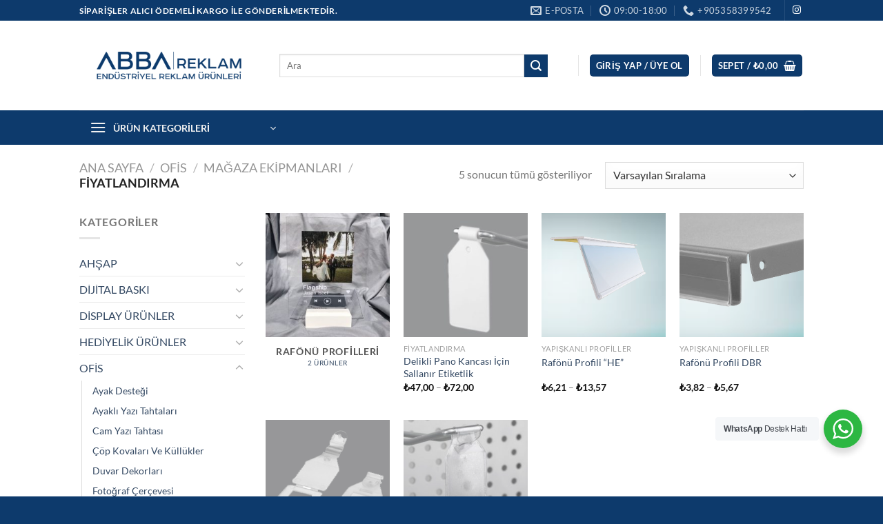

--- FILE ---
content_type: text/html; charset=UTF-8
request_url: https://abbareklam.com/urun-kategori/magaza-ekipmanlari/fiyatlandirma/
body_size: 247288
content:
<!DOCTYPE html>
<html lang="tr" class="loading-site no-js">
<head>
<meta charset="UTF-8" />
<link rel="profile" href="https://gmpg.org/xfn/11" />
<link rel="pingback" href="https://abbareklam.com/xmlrpc.php" />
<script>document.documentElement.className = document.documentElement.className + ' yes-js js_active js'</script>
<script>(function(html){html.className = html.className.replace(/\bno-js\b/,'js')})(document.documentElement);</script>
<title>Fiyatlandırma &#8211; Abba Reklam &#8211; Örümcek Stand, Roll Up, Pleksi Föylük, Menü Panosu</title>
<meta name='robots' content='max-image-preview:large' />
<meta name="viewport" content="width=device-width, initial-scale=1" /><script>window._wca = window._wca || [];</script>
<link rel='dns-prefetch' href='//stats.wp.com' />
<link rel='prefetch' href='https://abbareklam.com/wp-content/themes/flatsome/assets/js/flatsome.js?ver=e1ad26bd5672989785e1' />
<link rel='prefetch' href='https://abbareklam.com/wp-content/themes/flatsome/assets/js/chunk.slider.js?ver=3.19.8' />
<link rel='prefetch' href='https://abbareklam.com/wp-content/themes/flatsome/assets/js/chunk.popups.js?ver=3.19.8' />
<link rel='prefetch' href='https://abbareklam.com/wp-content/themes/flatsome/assets/js/chunk.tooltips.js?ver=3.19.8' />
<link rel='prefetch' href='https://abbareklam.com/wp-content/themes/flatsome/assets/js/woocommerce.js?ver=dd6035ce106022a74757' />
<link rel="alternate" type="application/rss+xml" title="Abba Reklam - Örümcek Stand, Roll Up, Pleksi Föylük, Menü Panosu &raquo; akışı" href="https://abbareklam.com/feed/" />
<link rel="alternate" type="application/rss+xml" title="Abba Reklam - Örümcek Stand, Roll Up, Pleksi Föylük, Menü Panosu &raquo; yorum akışı" href="https://abbareklam.com/comments/feed/" />
<link rel="alternate" type="application/rss+xml" title="Abba Reklam - Örümcek Stand, Roll Up, Pleksi Föylük, Menü Panosu &raquo; Fiyatlandırma Kategori akışı" href="https://abbareklam.com/urun-kategori/ofis-malzemeleri/magaza-ekipmanlari/fiyatlandirma/feed/" />
<style id='wp-img-auto-sizes-contain-inline-css' type='text/css'>
img:is([sizes=auto i],[sizes^="auto," i]){contain-intrinsic-size:3000px 1500px}
/*# sourceURL=wp-img-auto-sizes-contain-inline-css */
</style>
<style id='wp-block-library-inline-css' type='text/css'>
:root{--wp-block-synced-color:#7a00df;--wp-block-synced-color--rgb:122,0,223;--wp-bound-block-color:var(--wp-block-synced-color);--wp-editor-canvas-background:#ddd;--wp-admin-theme-color:#007cba;--wp-admin-theme-color--rgb:0,124,186;--wp-admin-theme-color-darker-10:#006ba1;--wp-admin-theme-color-darker-10--rgb:0,107,160.5;--wp-admin-theme-color-darker-20:#005a87;--wp-admin-theme-color-darker-20--rgb:0,90,135;--wp-admin-border-width-focus:2px}@media (min-resolution:192dpi){:root{--wp-admin-border-width-focus:1.5px}}.wp-element-button{cursor:pointer}:root .has-very-light-gray-background-color{background-color:#eee}:root .has-very-dark-gray-background-color{background-color:#313131}:root .has-very-light-gray-color{color:#eee}:root .has-very-dark-gray-color{color:#313131}:root .has-vivid-green-cyan-to-vivid-cyan-blue-gradient-background{background:linear-gradient(135deg,#00d084,#0693e3)}:root .has-purple-crush-gradient-background{background:linear-gradient(135deg,#34e2e4,#4721fb 50%,#ab1dfe)}:root .has-hazy-dawn-gradient-background{background:linear-gradient(135deg,#faaca8,#dad0ec)}:root .has-subdued-olive-gradient-background{background:linear-gradient(135deg,#fafae1,#67a671)}:root .has-atomic-cream-gradient-background{background:linear-gradient(135deg,#fdd79a,#004a59)}:root .has-nightshade-gradient-background{background:linear-gradient(135deg,#330968,#31cdcf)}:root .has-midnight-gradient-background{background:linear-gradient(135deg,#020381,#2874fc)}:root{--wp--preset--font-size--normal:16px;--wp--preset--font-size--huge:42px}.has-regular-font-size{font-size:1em}.has-larger-font-size{font-size:2.625em}.has-normal-font-size{font-size:var(--wp--preset--font-size--normal)}.has-huge-font-size{font-size:var(--wp--preset--font-size--huge)}.has-text-align-center{text-align:center}.has-text-align-left{text-align:left}.has-text-align-right{text-align:right}.has-fit-text{white-space:nowrap!important}#end-resizable-editor-section{display:none}.aligncenter{clear:both}.items-justified-left{justify-content:flex-start}.items-justified-center{justify-content:center}.items-justified-right{justify-content:flex-end}.items-justified-space-between{justify-content:space-between}.screen-reader-text{border:0;clip-path:inset(50%);height:1px;margin:-1px;overflow:hidden;padding:0;position:absolute;width:1px;word-wrap:normal!important}.screen-reader-text:focus{background-color:#ddd;clip-path:none;color:#444;display:block;font-size:1em;height:auto;left:5px;line-height:normal;padding:15px 23px 14px;text-decoration:none;top:5px;width:auto;z-index:100000}html :where(.has-border-color){border-style:solid}html :where([style*=border-top-color]){border-top-style:solid}html :where([style*=border-right-color]){border-right-style:solid}html :where([style*=border-bottom-color]){border-bottom-style:solid}html :where([style*=border-left-color]){border-left-style:solid}html :where([style*=border-width]){border-style:solid}html :where([style*=border-top-width]){border-top-style:solid}html :where([style*=border-right-width]){border-right-style:solid}html :where([style*=border-bottom-width]){border-bottom-style:solid}html :where([style*=border-left-width]){border-left-style:solid}html :where(img[class*=wp-image-]){height:auto;max-width:100%}:where(figure){margin:0 0 1em}html :where(.is-position-sticky){--wp-admin--admin-bar--position-offset:var(--wp-admin--admin-bar--height,0px)}@media screen and (max-width:600px){html :where(.is-position-sticky){--wp-admin--admin-bar--position-offset:0px}}
/*# sourceURL=wp-block-library-inline-css */
</style><style id='global-styles-inline-css' type='text/css'>
:root{--wp--preset--aspect-ratio--square: 1;--wp--preset--aspect-ratio--4-3: 4/3;--wp--preset--aspect-ratio--3-4: 3/4;--wp--preset--aspect-ratio--3-2: 3/2;--wp--preset--aspect-ratio--2-3: 2/3;--wp--preset--aspect-ratio--16-9: 16/9;--wp--preset--aspect-ratio--9-16: 9/16;--wp--preset--color--black: #000000;--wp--preset--color--cyan-bluish-gray: #abb8c3;--wp--preset--color--white: #ffffff;--wp--preset--color--pale-pink: #f78da7;--wp--preset--color--vivid-red: #cf2e2e;--wp--preset--color--luminous-vivid-orange: #ff6900;--wp--preset--color--luminous-vivid-amber: #fcb900;--wp--preset--color--light-green-cyan: #7bdcb5;--wp--preset--color--vivid-green-cyan: #00d084;--wp--preset--color--pale-cyan-blue: #8ed1fc;--wp--preset--color--vivid-cyan-blue: #0693e3;--wp--preset--color--vivid-purple: #9b51e0;--wp--preset--color--primary: #0d3a6c;--wp--preset--color--secondary: #0d3a6c;--wp--preset--color--success: #7a9c59;--wp--preset--color--alert: #b20000;--wp--preset--gradient--vivid-cyan-blue-to-vivid-purple: linear-gradient(135deg,rgb(6,147,227) 0%,rgb(155,81,224) 100%);--wp--preset--gradient--light-green-cyan-to-vivid-green-cyan: linear-gradient(135deg,rgb(122,220,180) 0%,rgb(0,208,130) 100%);--wp--preset--gradient--luminous-vivid-amber-to-luminous-vivid-orange: linear-gradient(135deg,rgb(252,185,0) 0%,rgb(255,105,0) 100%);--wp--preset--gradient--luminous-vivid-orange-to-vivid-red: linear-gradient(135deg,rgb(255,105,0) 0%,rgb(207,46,46) 100%);--wp--preset--gradient--very-light-gray-to-cyan-bluish-gray: linear-gradient(135deg,rgb(238,238,238) 0%,rgb(169,184,195) 100%);--wp--preset--gradient--cool-to-warm-spectrum: linear-gradient(135deg,rgb(74,234,220) 0%,rgb(151,120,209) 20%,rgb(207,42,186) 40%,rgb(238,44,130) 60%,rgb(251,105,98) 80%,rgb(254,248,76) 100%);--wp--preset--gradient--blush-light-purple: linear-gradient(135deg,rgb(255,206,236) 0%,rgb(152,150,240) 100%);--wp--preset--gradient--blush-bordeaux: linear-gradient(135deg,rgb(254,205,165) 0%,rgb(254,45,45) 50%,rgb(107,0,62) 100%);--wp--preset--gradient--luminous-dusk: linear-gradient(135deg,rgb(255,203,112) 0%,rgb(199,81,192) 50%,rgb(65,88,208) 100%);--wp--preset--gradient--pale-ocean: linear-gradient(135deg,rgb(255,245,203) 0%,rgb(182,227,212) 50%,rgb(51,167,181) 100%);--wp--preset--gradient--electric-grass: linear-gradient(135deg,rgb(202,248,128) 0%,rgb(113,206,126) 100%);--wp--preset--gradient--midnight: linear-gradient(135deg,rgb(2,3,129) 0%,rgb(40,116,252) 100%);--wp--preset--font-size--small: 13px;--wp--preset--font-size--medium: 20px;--wp--preset--font-size--large: 36px;--wp--preset--font-size--x-large: 42px;--wp--preset--font-family--inter: "Inter", sans-serif;--wp--preset--font-family--cardo: Cardo;--wp--preset--spacing--20: 0.44rem;--wp--preset--spacing--30: 0.67rem;--wp--preset--spacing--40: 1rem;--wp--preset--spacing--50: 1.5rem;--wp--preset--spacing--60: 2.25rem;--wp--preset--spacing--70: 3.38rem;--wp--preset--spacing--80: 5.06rem;--wp--preset--shadow--natural: 6px 6px 9px rgba(0, 0, 0, 0.2);--wp--preset--shadow--deep: 12px 12px 50px rgba(0, 0, 0, 0.4);--wp--preset--shadow--sharp: 6px 6px 0px rgba(0, 0, 0, 0.2);--wp--preset--shadow--outlined: 6px 6px 0px -3px rgb(255, 255, 255), 6px 6px rgb(0, 0, 0);--wp--preset--shadow--crisp: 6px 6px 0px rgb(0, 0, 0);}:where(body) { margin: 0; }.wp-site-blocks > .alignleft { float: left; margin-right: 2em; }.wp-site-blocks > .alignright { float: right; margin-left: 2em; }.wp-site-blocks > .aligncenter { justify-content: center; margin-left: auto; margin-right: auto; }:where(.is-layout-flex){gap: 0.5em;}:where(.is-layout-grid){gap: 0.5em;}.is-layout-flow > .alignleft{float: left;margin-inline-start: 0;margin-inline-end: 2em;}.is-layout-flow > .alignright{float: right;margin-inline-start: 2em;margin-inline-end: 0;}.is-layout-flow > .aligncenter{margin-left: auto !important;margin-right: auto !important;}.is-layout-constrained > .alignleft{float: left;margin-inline-start: 0;margin-inline-end: 2em;}.is-layout-constrained > .alignright{float: right;margin-inline-start: 2em;margin-inline-end: 0;}.is-layout-constrained > .aligncenter{margin-left: auto !important;margin-right: auto !important;}.is-layout-constrained > :where(:not(.alignleft):not(.alignright):not(.alignfull)){margin-left: auto !important;margin-right: auto !important;}body .is-layout-flex{display: flex;}.is-layout-flex{flex-wrap: wrap;align-items: center;}.is-layout-flex > :is(*, div){margin: 0;}body .is-layout-grid{display: grid;}.is-layout-grid > :is(*, div){margin: 0;}body{padding-top: 0px;padding-right: 0px;padding-bottom: 0px;padding-left: 0px;}a:where(:not(.wp-element-button)){text-decoration: none;}:root :where(.wp-element-button, .wp-block-button__link){background-color: #32373c;border-width: 0;color: #fff;font-family: inherit;font-size: inherit;font-style: inherit;font-weight: inherit;letter-spacing: inherit;line-height: inherit;padding-top: calc(0.667em + 2px);padding-right: calc(1.333em + 2px);padding-bottom: calc(0.667em + 2px);padding-left: calc(1.333em + 2px);text-decoration: none;text-transform: inherit;}.has-black-color{color: var(--wp--preset--color--black) !important;}.has-cyan-bluish-gray-color{color: var(--wp--preset--color--cyan-bluish-gray) !important;}.has-white-color{color: var(--wp--preset--color--white) !important;}.has-pale-pink-color{color: var(--wp--preset--color--pale-pink) !important;}.has-vivid-red-color{color: var(--wp--preset--color--vivid-red) !important;}.has-luminous-vivid-orange-color{color: var(--wp--preset--color--luminous-vivid-orange) !important;}.has-luminous-vivid-amber-color{color: var(--wp--preset--color--luminous-vivid-amber) !important;}.has-light-green-cyan-color{color: var(--wp--preset--color--light-green-cyan) !important;}.has-vivid-green-cyan-color{color: var(--wp--preset--color--vivid-green-cyan) !important;}.has-pale-cyan-blue-color{color: var(--wp--preset--color--pale-cyan-blue) !important;}.has-vivid-cyan-blue-color{color: var(--wp--preset--color--vivid-cyan-blue) !important;}.has-vivid-purple-color{color: var(--wp--preset--color--vivid-purple) !important;}.has-primary-color{color: var(--wp--preset--color--primary) !important;}.has-secondary-color{color: var(--wp--preset--color--secondary) !important;}.has-success-color{color: var(--wp--preset--color--success) !important;}.has-alert-color{color: var(--wp--preset--color--alert) !important;}.has-black-background-color{background-color: var(--wp--preset--color--black) !important;}.has-cyan-bluish-gray-background-color{background-color: var(--wp--preset--color--cyan-bluish-gray) !important;}.has-white-background-color{background-color: var(--wp--preset--color--white) !important;}.has-pale-pink-background-color{background-color: var(--wp--preset--color--pale-pink) !important;}.has-vivid-red-background-color{background-color: var(--wp--preset--color--vivid-red) !important;}.has-luminous-vivid-orange-background-color{background-color: var(--wp--preset--color--luminous-vivid-orange) !important;}.has-luminous-vivid-amber-background-color{background-color: var(--wp--preset--color--luminous-vivid-amber) !important;}.has-light-green-cyan-background-color{background-color: var(--wp--preset--color--light-green-cyan) !important;}.has-vivid-green-cyan-background-color{background-color: var(--wp--preset--color--vivid-green-cyan) !important;}.has-pale-cyan-blue-background-color{background-color: var(--wp--preset--color--pale-cyan-blue) !important;}.has-vivid-cyan-blue-background-color{background-color: var(--wp--preset--color--vivid-cyan-blue) !important;}.has-vivid-purple-background-color{background-color: var(--wp--preset--color--vivid-purple) !important;}.has-primary-background-color{background-color: var(--wp--preset--color--primary) !important;}.has-secondary-background-color{background-color: var(--wp--preset--color--secondary) !important;}.has-success-background-color{background-color: var(--wp--preset--color--success) !important;}.has-alert-background-color{background-color: var(--wp--preset--color--alert) !important;}.has-black-border-color{border-color: var(--wp--preset--color--black) !important;}.has-cyan-bluish-gray-border-color{border-color: var(--wp--preset--color--cyan-bluish-gray) !important;}.has-white-border-color{border-color: var(--wp--preset--color--white) !important;}.has-pale-pink-border-color{border-color: var(--wp--preset--color--pale-pink) !important;}.has-vivid-red-border-color{border-color: var(--wp--preset--color--vivid-red) !important;}.has-luminous-vivid-orange-border-color{border-color: var(--wp--preset--color--luminous-vivid-orange) !important;}.has-luminous-vivid-amber-border-color{border-color: var(--wp--preset--color--luminous-vivid-amber) !important;}.has-light-green-cyan-border-color{border-color: var(--wp--preset--color--light-green-cyan) !important;}.has-vivid-green-cyan-border-color{border-color: var(--wp--preset--color--vivid-green-cyan) !important;}.has-pale-cyan-blue-border-color{border-color: var(--wp--preset--color--pale-cyan-blue) !important;}.has-vivid-cyan-blue-border-color{border-color: var(--wp--preset--color--vivid-cyan-blue) !important;}.has-vivid-purple-border-color{border-color: var(--wp--preset--color--vivid-purple) !important;}.has-primary-border-color{border-color: var(--wp--preset--color--primary) !important;}.has-secondary-border-color{border-color: var(--wp--preset--color--secondary) !important;}.has-success-border-color{border-color: var(--wp--preset--color--success) !important;}.has-alert-border-color{border-color: var(--wp--preset--color--alert) !important;}.has-vivid-cyan-blue-to-vivid-purple-gradient-background{background: var(--wp--preset--gradient--vivid-cyan-blue-to-vivid-purple) !important;}.has-light-green-cyan-to-vivid-green-cyan-gradient-background{background: var(--wp--preset--gradient--light-green-cyan-to-vivid-green-cyan) !important;}.has-luminous-vivid-amber-to-luminous-vivid-orange-gradient-background{background: var(--wp--preset--gradient--luminous-vivid-amber-to-luminous-vivid-orange) !important;}.has-luminous-vivid-orange-to-vivid-red-gradient-background{background: var(--wp--preset--gradient--luminous-vivid-orange-to-vivid-red) !important;}.has-very-light-gray-to-cyan-bluish-gray-gradient-background{background: var(--wp--preset--gradient--very-light-gray-to-cyan-bluish-gray) !important;}.has-cool-to-warm-spectrum-gradient-background{background: var(--wp--preset--gradient--cool-to-warm-spectrum) !important;}.has-blush-light-purple-gradient-background{background: var(--wp--preset--gradient--blush-light-purple) !important;}.has-blush-bordeaux-gradient-background{background: var(--wp--preset--gradient--blush-bordeaux) !important;}.has-luminous-dusk-gradient-background{background: var(--wp--preset--gradient--luminous-dusk) !important;}.has-pale-ocean-gradient-background{background: var(--wp--preset--gradient--pale-ocean) !important;}.has-electric-grass-gradient-background{background: var(--wp--preset--gradient--electric-grass) !important;}.has-midnight-gradient-background{background: var(--wp--preset--gradient--midnight) !important;}.has-small-font-size{font-size: var(--wp--preset--font-size--small) !important;}.has-medium-font-size{font-size: var(--wp--preset--font-size--medium) !important;}.has-large-font-size{font-size: var(--wp--preset--font-size--large) !important;}.has-x-large-font-size{font-size: var(--wp--preset--font-size--x-large) !important;}.has-inter-font-family{font-family: var(--wp--preset--font-family--inter) !important;}.has-cardo-font-family{font-family: var(--wp--preset--font-family--cardo) !important;}
/*# sourceURL=global-styles-inline-css */
</style>
<style id='woocommerce-inline-inline-css' type='text/css'>
.woocommerce form .form-row .required { visibility: visible; }
/*# sourceURL=woocommerce-inline-inline-css */
</style>
<!-- <link rel='stylesheet' id='wpo_min-header-0-css' href='https://abbareklam.com/wp-content/cache/wpo-minify/1768735953/assets/wpo-minify-header-451b4532.min.css' type='text/css' media='all' /> -->
<link rel="stylesheet" type="text/css" href="//abbareklam.com/wp-content/cache/wpfc-minified/l09i7w1z/dnnr7.css" media="all"/>
<script src='//abbareklam.com/wp-content/cache/wpfc-minified/8vxapf8m/dngfe.js' type="text/javascript"></script>
<!-- <script type="text/javascript" src="https://abbareklam.com/wp-content/cache/wpo-minify/1768735953/assets/wpo-minify-header-7ba40e52.min.js" id="wpo_min-header-0-js"></script> -->
<script type="text/javascript" id="wpo_min-header-1-js-extra">
/* <![CDATA[ */
var wc_add_to_cart_params = {"ajax_url":"/wp-admin/admin-ajax.php","wc_ajax_url":"/?wc-ajax=%%endpoint%%","i18n_view_cart":"Sepetim","cart_url":"https://abbareklam.com/cart/","is_cart":"","cart_redirect_after_add":"no"};
var woocommerce_params = {"ajax_url":"/wp-admin/admin-ajax.php","wc_ajax_url":"/?wc-ajax=%%endpoint%%"};
//# sourceURL=wpo_min-header-1-js-extra
/* ]]> */
</script>
<script src='//abbareklam.com/wp-content/cache/wpfc-minified/lxv55ouj/dnnr7.js' type="text/javascript"></script>
<!-- <script type="text/javascript" src="https://abbareklam.com/wp-content/cache/wpo-minify/1768735953/assets/wpo-minify-header-b30d31fa.min.js" id="wpo_min-header-1-js" defer="defer" data-wp-strategy="defer"></script> -->
<script type="text/javascript" src="https://stats.wp.com/s-202604.js" id="woocommerce-analytics-js" defer="defer" data-wp-strategy="defer"></script>
<link rel="https://api.w.org/" href="https://abbareklam.com/wp-json/" /><link rel="alternate" title="JSON" type="application/json" href="https://abbareklam.com/wp-json/wp/v2/product_cat/126" /><link rel="EditURI" type="application/rsd+xml" title="RSD" href="https://abbareklam.com/xmlrpc.php?rsd" />
<meta name="generator" content="WordPress 6.9" />
<meta name="generator" content="WooCommerce 9.5.3" />
<style>img#wpstats{display:none}</style>
<noscript><style>.woocommerce-product-gallery{ opacity: 1 !important; }</style></noscript>
<style class='wp-fonts-local' type='text/css'>
@font-face{font-family:Inter;font-style:normal;font-weight:300 900;font-display:fallback;src:url('https://abbareklam.com/wp-content/plugins/woocommerce/assets/fonts/Inter-VariableFont_slnt,wght.woff2') format('woff2');font-stretch:normal;}
@font-face{font-family:Cardo;font-style:normal;font-weight:400;font-display:fallback;src:url('https://abbareklam.com/wp-content/plugins/woocommerce/assets/fonts/cardo_normal_400.woff2') format('woff2');}
</style>
<link rel="icon" href="https://abbareklam.com/wp-content/uploads/2025/01/cropped-abbareklam-logo-32x32.png" sizes="32x32" />
<link rel="icon" href="https://abbareklam.com/wp-content/uploads/2025/01/cropped-abbareklam-logo-192x192.png" sizes="192x192" />
<link rel="apple-touch-icon" href="https://abbareklam.com/wp-content/uploads/2025/01/cropped-abbareklam-logo-180x180.png" />
<meta name="msapplication-TileImage" content="https://abbareklam.com/wp-content/uploads/2025/01/cropped-abbareklam-logo-270x270.png" />
<style id="custom-css" type="text/css">:root {--primary-color: #0d3a6c;--fs-color-primary: #0d3a6c;--fs-color-secondary: #0d3a6c;--fs-color-success: #7a9c59;--fs-color-alert: #b20000;--fs-experimental-link-color: #334862;--fs-experimental-link-color-hover: #111;}.tooltipster-base {--tooltip-color: #fff;--tooltip-bg-color: #000;}.off-canvas-right .mfp-content, .off-canvas-left .mfp-content {--drawer-width: 300px;}.off-canvas .mfp-content.off-canvas-cart {--drawer-width: 360px;}.header-main{height: 130px}#logo img{max-height: 130px}#logo{width:260px;}.header-bottom{min-height: 40px}.header-top{min-height: 30px}.transparent .header-main{height: 30px}.transparent #logo img{max-height: 30px}.has-transparent + .page-title:first-of-type,.has-transparent + #main > .page-title,.has-transparent + #main > div > .page-title,.has-transparent + #main .page-header-wrapper:first-of-type .page-title{padding-top: 110px;}.header.show-on-scroll,.stuck .header-main{height:70px!important}.stuck #logo img{max-height: 70px!important}.search-form{ width: 90%;}.header-bg-color {background-color: rgba(255,255,255,0.9)}.header-bottom {background-color: #0d3a6c}.top-bar-nav > li > a{line-height: 16px }.header-main .nav > li > a{line-height: 16px }.header-bottom-nav > li > a{line-height: 20px }@media (max-width: 549px) {.header-main{height: 70px}#logo img{max-height: 70px}}.nav-dropdown{border-radius:5px}.nav-dropdown{font-size:100%}.nav-dropdown-has-arrow li.has-dropdown:after{border-bottom-color: #0d3a6c;}.nav .nav-dropdown{background-color: #0d3a6c}.header-top{background-color:#0d3a6c!important;}body{font-family: Lato, sans-serif;}body {font-weight: 400;font-style: normal;}.nav > li > a {font-family: Lato, sans-serif;}.mobile-sidebar-levels-2 .nav > li > ul > li > a {font-family: Lato, sans-serif;}.nav > li > a,.mobile-sidebar-levels-2 .nav > li > ul > li > a {font-weight: 700;font-style: normal;}h1,h2,h3,h4,h5,h6,.heading-font, .off-canvas-center .nav-sidebar.nav-vertical > li > a{font-family: Lato, sans-serif;}h1,h2,h3,h4,h5,h6,.heading-font,.banner h1,.banner h2 {font-weight: 700;font-style: normal;}.alt-font{font-family: "Dancing Script", sans-serif;}.alt-font {font-weight: 400!important;font-style: normal!important;}.header:not(.transparent) .header-nav-main.nav > li > a {color: #0d3a6c;}.header:not(.transparent) .header-nav-main.nav > li > a:hover,.header:not(.transparent) .header-nav-main.nav > li.active > a,.header:not(.transparent) .header-nav-main.nav > li.current > a,.header:not(.transparent) .header-nav-main.nav > li > a.active,.header:not(.transparent) .header-nav-main.nav > li > a.current{color: #0d3a6c;}.header-nav-main.nav-line-bottom > li > a:before,.header-nav-main.nav-line-grow > li > a:before,.header-nav-main.nav-line > li > a:before,.header-nav-main.nav-box > li > a:hover,.header-nav-main.nav-box > li.active > a,.header-nav-main.nav-pills > li > a:hover,.header-nav-main.nav-pills > li.active > a{color:#FFF!important;background-color: #0d3a6c;}.header:not(.transparent) .header-bottom-nav.nav > li > a{color: #ffffff;}.header:not(.transparent) .header-bottom-nav.nav > li > a:hover,.header:not(.transparent) .header-bottom-nav.nav > li.active > a,.header:not(.transparent) .header-bottom-nav.nav > li.current > a,.header:not(.transparent) .header-bottom-nav.nav > li > a.active,.header:not(.transparent) .header-bottom-nav.nav > li > a.current{color: #ffffff;}.header-bottom-nav.nav-line-bottom > li > a:before,.header-bottom-nav.nav-line-grow > li > a:before,.header-bottom-nav.nav-line > li > a:before,.header-bottom-nav.nav-box > li > a:hover,.header-bottom-nav.nav-box > li.active > a,.header-bottom-nav.nav-pills > li > a:hover,.header-bottom-nav.nav-pills > li.active > a{color:#FFF!important;background-color: #ffffff;}.has-equal-box-heights .box-image {padding-top: 100%;}.shop-page-title.featured-title .title-bg{background-image: url(https://abbareklam.com/wp-content/uploads/2025/06/Rafonu-Profili-DBR-1.png)!important;}@media screen and (min-width: 550px){.products .box-vertical .box-image{min-width: 247px!important;width: 247px!important;}}.footer-1{background-color: #0d3a6c}.footer-2{background-color: #0d3a6c}.absolute-footer, html{background-color: #0d3a6c}.page-title-small + main .product-container > .row{padding-top:0;}.header-vertical-menu__opener {width: 300px}.header-vertical-menu__opener{background-color: #0d3a6c}.header-vertical-menu__fly-out{background-color: #0d3a6c}.header-vertical-menu__fly-out .nav-vertical-fly-out > li.menu-item > a:hover,.header-vertical-menu__fly-out .nav-vertical-fly-out > li.menu-item.current-dropdown > a {background-color: #0d3a6c;}.label-new.menu-item > a:after{content:"Yeni";}.label-hot.menu-item > a:after{content:"Popüler";}.label-sale.menu-item > a:after{content:"İndirim";}.label-popular.menu-item > a:after{content:"Popüler";}</style>		<style type="text/css" id="wp-custom-css">
.archive .variations_form,
.archive .product .variations {
display: none !important;
}
.scrollable-promos {
max-height: 80vh;
overflow-y: auto;
overflow-x: hidden;
scroll-behavior: smooth;
padding-right: 10px;
scrollbar-width: thin;
}
</style>
<style id="kirki-inline-styles">/* latin-ext */
@font-face {
font-family: 'Lato';
font-style: normal;
font-weight: 400;
font-display: swap;
src: url(https://abbareklam.com/wp-content/fonts/lato/S6uyw4BMUTPHjxAwXjeu.woff2) format('woff2');
unicode-range: U+0100-02BA, U+02BD-02C5, U+02C7-02CC, U+02CE-02D7, U+02DD-02FF, U+0304, U+0308, U+0329, U+1D00-1DBF, U+1E00-1E9F, U+1EF2-1EFF, U+2020, U+20A0-20AB, U+20AD-20C0, U+2113, U+2C60-2C7F, U+A720-A7FF;
}
/* latin */
@font-face {
font-family: 'Lato';
font-style: normal;
font-weight: 400;
font-display: swap;
src: url(https://abbareklam.com/wp-content/fonts/lato/S6uyw4BMUTPHjx4wXg.woff2) format('woff2');
unicode-range: U+0000-00FF, U+0131, U+0152-0153, U+02BB-02BC, U+02C6, U+02DA, U+02DC, U+0304, U+0308, U+0329, U+2000-206F, U+20AC, U+2122, U+2191, U+2193, U+2212, U+2215, U+FEFF, U+FFFD;
}
/* latin-ext */
@font-face {
font-family: 'Lato';
font-style: normal;
font-weight: 700;
font-display: swap;
src: url(https://abbareklam.com/wp-content/fonts/lato/S6u9w4BMUTPHh6UVSwaPGR_p.woff2) format('woff2');
unicode-range: U+0100-02BA, U+02BD-02C5, U+02C7-02CC, U+02CE-02D7, U+02DD-02FF, U+0304, U+0308, U+0329, U+1D00-1DBF, U+1E00-1E9F, U+1EF2-1EFF, U+2020, U+20A0-20AB, U+20AD-20C0, U+2113, U+2C60-2C7F, U+A720-A7FF;
}
/* latin */
@font-face {
font-family: 'Lato';
font-style: normal;
font-weight: 700;
font-display: swap;
src: url(https://abbareklam.com/wp-content/fonts/lato/S6u9w4BMUTPHh6UVSwiPGQ.woff2) format('woff2');
unicode-range: U+0000-00FF, U+0131, U+0152-0153, U+02BB-02BC, U+02C6, U+02DA, U+02DC, U+0304, U+0308, U+0329, U+2000-206F, U+20AC, U+2122, U+2191, U+2193, U+2212, U+2215, U+FEFF, U+FFFD;
}/* vietnamese */
@font-face {
font-family: 'Dancing Script';
font-style: normal;
font-weight: 400;
font-display: swap;
src: url(https://abbareklam.com/wp-content/fonts/dancing-script/If2cXTr6YS-zF4S-kcSWSVi_sxjsohD9F50Ruu7BMSo3Rep8ltA.woff2) format('woff2');
unicode-range: U+0102-0103, U+0110-0111, U+0128-0129, U+0168-0169, U+01A0-01A1, U+01AF-01B0, U+0300-0301, U+0303-0304, U+0308-0309, U+0323, U+0329, U+1EA0-1EF9, U+20AB;
}
/* latin-ext */
@font-face {
font-family: 'Dancing Script';
font-style: normal;
font-weight: 400;
font-display: swap;
src: url(https://abbareklam.com/wp-content/fonts/dancing-script/If2cXTr6YS-zF4S-kcSWSVi_sxjsohD9F50Ruu7BMSo3ROp8ltA.woff2) format('woff2');
unicode-range: U+0100-02BA, U+02BD-02C5, U+02C7-02CC, U+02CE-02D7, U+02DD-02FF, U+0304, U+0308, U+0329, U+1D00-1DBF, U+1E00-1E9F, U+1EF2-1EFF, U+2020, U+20A0-20AB, U+20AD-20C0, U+2113, U+2C60-2C7F, U+A720-A7FF;
}
/* latin */
@font-face {
font-family: 'Dancing Script';
font-style: normal;
font-weight: 400;
font-display: swap;
src: url(https://abbareklam.com/wp-content/fonts/dancing-script/If2cXTr6YS-zF4S-kcSWSVi_sxjsohD9F50Ruu7BMSo3Sup8.woff2) format('woff2');
unicode-range: U+0000-00FF, U+0131, U+0152-0153, U+02BB-02BC, U+02C6, U+02DA, U+02DC, U+0304, U+0308, U+0329, U+2000-206F, U+20AC, U+2122, U+2191, U+2193, U+2212, U+2215, U+FEFF, U+FFFD;
}</style><style type="text/css">/** Mega Menu CSS: fs **/</style>
<style id='jetpack-block-send-a-message-inline-css' type='text/css'>
div.wp-block-jetpack-whatsapp-button{display:flex;margin-inline-end:5px}div.wp-block-jetpack-whatsapp-button a.whatsapp-block__button{background:#25d366;background-image:url("data:image/svg+xml;charset=utf-8,%3Csvg xmlns='http://www.w3.org/2000/svg' viewBox='0 0 26 26'%3E%3Cpath fill='%23fff' d='M24 11.69c0 6.458-5.274 11.692-11.782 11.692-2.066 0-4.007-.528-5.695-1.455L0 24l2.127-6.273a11.57 11.57 0 0 1-1.691-6.036C.436 5.234 5.711 0 12.218 0 18.726 0 24 5.234 24 11.69M12.218 1.863c-5.462 0-9.905 4.41-9.905 9.829 0 2.15.7 4.142 1.886 5.763l-1.237 3.65 3.807-1.21a9.9 9.9 0 0 0 5.45 1.626c5.461 0 9.905-4.409 9.905-9.829s-4.444-9.83-9.906-9.83m5.95 12.521c-.073-.119-.265-.19-.554-.334-.289-.143-1.71-.837-1.973-.932-.265-.095-.458-.143-.65.143-.193.287-.746.932-.915 1.123-.169.192-.337.216-.626.073-.288-.143-1.219-.446-2.322-1.422-.858-.76-1.438-1.697-1.607-1.985-.168-.286-.017-.441.127-.584.13-.128.29-.335.433-.502.145-.167.193-.286.289-.478.097-.191.048-.358-.024-.502-.072-.143-.65-1.553-.89-2.127-.241-.574-.482-.478-.65-.478s-.361-.024-.554-.024-.506.072-.77.358c-.265.287-1.01.98-1.01 2.39s1.034 2.773 1.178 2.964c.145.19 1.998 3.179 4.934 4.326s2.936.764 3.466.716c.529-.047 1.708-.693 1.95-1.362.24-.67.24-1.243.168-1.363'/%3E%3C/svg%3E");background-position:16px;background-repeat:no-repeat;background-size:32px 32px;border:none;border-radius:8px;box-sizing:border-box;color:#fff;display:block;font-family:Helvetica Neue,Helvetica,Arial,sans-serif;font-size:20px;font-weight:500;line-height:36px;min-height:50px;padding:8px 16px 8px 56px;text-decoration:none;white-space:nowrap}div.wp-block-jetpack-whatsapp-button.is-color-light a.whatsapp-block__button{background-image:url("data:image/svg+xml;charset=utf-8,%3Csvg xmlns='http://www.w3.org/2000/svg' viewBox='0 0 26 26'%3E%3Cpath fill='%2523465b64' d='M24 11.69c0 6.458-5.274 11.692-11.782 11.692-2.066 0-4.007-.528-5.695-1.455L0 24l2.127-6.273a11.57 11.57 0 0 1-1.691-6.036C.436 5.234 5.711 0 12.218 0 18.726 0 24 5.234 24 11.69M12.218 1.863c-5.462 0-9.905 4.41-9.905 9.829 0 2.15.7 4.142 1.886 5.763l-1.237 3.65 3.807-1.21a9.9 9.9 0 0 0 5.45 1.626c5.461 0 9.905-4.409 9.905-9.829s-4.444-9.83-9.906-9.83m5.95 12.521c-.073-.119-.265-.19-.554-.334-.289-.143-1.71-.837-1.973-.932-.265-.095-.458-.143-.65.143-.193.287-.746.932-.915 1.123-.169.192-.337.216-.626.073-.288-.143-1.219-.446-2.322-1.422-.858-.76-1.438-1.697-1.607-1.985-.168-.286-.017-.441.127-.584.13-.128.29-.335.433-.502.145-.167.193-.286.289-.478.097-.191.048-.358-.024-.502-.072-.143-.65-1.553-.89-2.127-.241-.574-.482-.478-.65-.478s-.361-.024-.554-.024-.506.072-.77.358c-.265.287-1.01.98-1.01 2.39s1.034 2.773 1.178 2.964c.145.19 1.998 3.179 4.934 4.326s2.936.764 3.466.716c.529-.047 1.708-.693 1.95-1.362.24-.67.24-1.243.168-1.363'/%3E%3C/svg%3E");color:#465b64}div.wp-block-jetpack-whatsapp-button.alignleft{float:none;justify-content:flex-start}div.wp-block-jetpack-whatsapp-button.aligncenter{justify-content:center}div.wp-block-jetpack-whatsapp-button.alignright{float:none;justify-content:flex-end}div.wp-block-jetpack-whatsapp-button.has-no-text a.whatsapp-block__button{padding-inline-start:48px}div.wp-block-jetpack-whatsapp-button:hover{opacity:.9}div.wp-block-jetpack-send-a-message>div.wp-block-jetpack-whatsapp-button>a.whatsapp-block__button:focus{background-image:url("data:image/svg+xml;charset=utf-8,%3Csvg xmlns='http://www.w3.org/2000/svg' viewBox='0 0 26 26'%3E%3Cpath fill='%23fff' d='M24 11.69c0 6.458-5.274 11.692-11.782 11.692-2.066 0-4.007-.528-5.695-1.455L0 24l2.127-6.273a11.57 11.57 0 0 1-1.691-6.036C.436 5.234 5.711 0 12.218 0 18.726 0 24 5.234 24 11.69M12.218 1.863c-5.462 0-9.905 4.41-9.905 9.829 0 2.15.7 4.142 1.886 5.763l-1.237 3.65 3.807-1.21a9.9 9.9 0 0 0 5.45 1.626c5.461 0 9.905-4.409 9.905-9.829s-4.444-9.83-9.906-9.83m5.95 12.521c-.073-.119-.265-.19-.554-.334-.289-.143-1.71-.837-1.973-.932-.265-.095-.458-.143-.65.143-.193.287-.746.932-.915 1.123-.169.192-.337.216-.626.073-.288-.143-1.219-.446-2.322-1.422-.858-.76-1.438-1.697-1.607-1.985-.168-.286-.017-.441.127-.584.13-.128.29-.335.433-.502.145-.167.193-.286.289-.478.097-.191.048-.358-.024-.502-.072-.143-.65-1.553-.89-2.127-.241-.574-.482-.478-.65-.478s-.361-.024-.554-.024-.506.072-.77.358c-.265.287-1.01.98-1.01 2.39s1.034 2.773 1.178 2.964c.145.19 1.998 3.179 4.934 4.326s2.936.764 3.466.716c.529-.047 1.708-.693 1.95-1.362.24-.67.24-1.243.168-1.363'/%3E%3C/svg%3E");background-position:16px;background-repeat:no-repeat;background-size:32px 32px}
/*# sourceURL=https://abbareklam.com/wp-content/plugins/jetpack/_inc/blocks/send-a-message/view.css?minify=false */
</style>
<!-- <link rel='stylesheet' id='wpo_min-footer-0-css' href='https://abbareklam.com/wp-content/cache/wpo-minify/1768735953/assets/wpo-minify-footer-17652ede.min.css' type='text/css' media='all' /> -->
<link rel="stylesheet" type="text/css" href="//abbareklam.com/wp-content/cache/wpfc-minified/f4iuve1c/do04o.css" media="all"/>
</head>
<body data-rsssl=1 class="archive tax-product_cat term-fiyatlandirma term-126 wp-theme-flatsome theme-flatsome woocommerce woocommerce-page woocommerce-no-js lightbox nav-dropdown-has-arrow mobile-submenu-toggle">
<a class="skip-link screen-reader-text" href="#main">İçeriğe atla</a>
<div id="wrapper">
<header id="header" class="header has-sticky sticky-jump">
<div class="header-wrapper">
<div id="top-bar" class="header-top hide-for-sticky nav-dark">
<div class="flex-row container">
<div class="flex-col hide-for-medium flex-left">
<ul class="nav nav-left medium-nav-center nav-small  nav-divided">
<li class="html custom html_topbar_left"><strong class="uppercase">Siparişler alıcı ödemeli kargo ile gönderilmektedir.</strong></li>          </ul>
</div>
<div class="flex-col hide-for-medium flex-center">
<ul class="nav nav-center nav-small  nav-divided">
</ul>
</div>
<div class="flex-col hide-for-medium flex-right">
<ul class="nav top-bar-nav nav-right nav-small  nav-divided">
<li class="header-contact-wrapper">
<ul id="header-contact" class="nav nav-divided nav-uppercase header-contact">
<li class="">
<a href="mailto:info@abbareklam.com" class="tooltip" title="info@abbareklam.com">
<i class="icon-envelop" style="font-size:16px;" ></i>			       <span>
E-Posta			       </span>
</a>
</li>
<li class="">
<a href="#" onclick="event.preventDefault()" class="tooltip" title="09:00-18:00 ">
<i class="icon-clock" style="font-size:16px;" ></i>			        <span>09:00-18:00</span>
</a>
</li>
<li class="">
<a href="tel:+905358399542" class="tooltip" title="+905358399542">
<i class="icon-phone" style="font-size:16px;" ></i>			      <span>+905358399542</span>
</a>
</li>
</ul>
</li>
<li class="header-divider"></li><li class="html header-social-icons ml-0">
<div class="social-icons follow-icons" ><a href="http://instagram.com/abbareklam" target="_blank" data-label="Instagram" class="icon plain instagram tooltip" title="Instagram&amp;apos; da takip et" aria-label="Instagram&amp;apos; da takip et" rel="noopener nofollow" ><i class="icon-instagram" ></i></a></div></li>
</ul>
</div>
<div class="flex-col show-for-medium flex-grow">
<ul class="nav nav-center nav-small mobile-nav  nav-divided">
<li class="html custom html_topbar_left"><strong class="uppercase">Siparişler alıcı ödemeli kargo ile gönderilmektedir.</strong></li>          </ul>
</div>
</div>
</div>
<div id="masthead" class="header-main ">
<div class="header-inner flex-row container logo-left medium-logo-center" role="navigation">
<!-- Logo -->
<div id="logo" class="flex-col logo">
<!-- Header logo -->
<a href="https://abbareklam.com/" title="Abba Reklam &#8211; Örümcek Stand, Roll Up, Pleksi Föylük, Menü Panosu - Display Reklam Çözümleri" rel="home">
<img width="1020" height="157" src="https://abbareklam.com/wp-content/uploads/2025/01/abbasonlogo.png" class="header_logo header-logo" alt="Abba Reklam &#8211; Örümcek Stand, Roll Up, Pleksi Föylük, Menü Panosu"/><img  width="1020" height="157" src="https://abbareklam.com/wp-content/uploads/2025/01/abba-reklam-logo-yeni-1400x216.png" class="header-logo-dark" alt="Abba Reklam &#8211; Örümcek Stand, Roll Up, Pleksi Föylük, Menü Panosu"/></a>
</div>
<!-- Mobile Left Elements -->
<div class="flex-col show-for-medium flex-left">
<ul class="mobile-nav nav nav-left ">
<li class="nav-icon has-icon">
<div class="header-button">		<a href="#" data-open="#main-menu" data-pos="center" data-bg="main-menu-overlay" data-color="" class="icon primary button round is-small" aria-label="Menü" aria-controls="main-menu" aria-expanded="false">
<i class="icon-menu" ></i>
</a>
</div> </li>
</ul>
</div>
<!-- Left Elements -->
<div class="flex-col hide-for-medium flex-left
flex-grow">
<ul class="header-nav header-nav-main nav nav-left  nav-line-bottom nav-uppercase" >
<li class="header-search-form search-form html relative has-icon">
<div class="header-search-form-wrapper">
<div class="searchform-wrapper ux-search-box relative is-normal"><form role="search" method="get" class="searchform" action="https://abbareklam.com/">
<div class="flex-row relative">
<div class="flex-col flex-grow">
<label class="screen-reader-text" for="woocommerce-product-search-field-0">Ara:</label>
<input type="search" id="woocommerce-product-search-field-0" class="search-field mb-0" placeholder="Ara" value="" name="s" />
<input type="hidden" name="post_type" value="product" />
</div>
<div class="flex-col">
<button type="submit" value="Ara" class="ux-search-submit submit-button secondary button  icon mb-0" aria-label="Gönder">
<i class="icon-search" ></i>			</button>
</div>
</div>
<div class="live-search-results text-left z-top"></div>
</form>
</div>	</div>
</li>
</ul>
</div>
<!-- Right Elements -->
<div class="flex-col hide-for-medium flex-right">
<ul class="header-nav header-nav-main nav nav-right  nav-line-bottom nav-uppercase">
<li class="header-divider"></li>
<li class="account-item has-icon" >
<div class="header-button">
<a href="https://abbareklam.com/my-account/" class="nav-top-link nav-top-not-logged-in icon primary button round is-small icon primary button round is-small" title="Giriş Yap" data-open="#login-form-popup" >
<span>
Giriş Yap / Üye Ol			</span>
</a>
</div>
</li>
<li class="header-divider"></li><li class="cart-item has-icon has-dropdown">
<div class="header-button">
<a href="https://abbareklam.com/cart/" class="header-cart-link icon primary button round is-small" title="Sepet" >
<span class="header-cart-title">
Sepet   /      <span class="cart-price"><span class="woocommerce-Price-amount amount"><bdi><span class="woocommerce-Price-currencySymbol">&#8378;</span>0,00</bdi></span></span>
</span>
<i class="icon-shopping-basket"
data-icon-label="0">
</i>
</a>
</div>
<ul class="nav-dropdown nav-dropdown-bold dark">
<li class="html widget_shopping_cart">
<div class="widget_shopping_cart_content">
<div class="ux-mini-cart-empty flex flex-row-col text-center pt pb">
<div class="ux-mini-cart-empty-icon">
<svg xmlns="http://www.w3.org/2000/svg" viewBox="0 0 17 19" style="opacity:.1;height:80px;">
<path d="M8.5 0C6.7 0 5.3 1.2 5.3 2.7v2H2.1c-.3 0-.6.3-.7.7L0 18.2c0 .4.2.8.6.8h15.7c.4 0 .7-.3.7-.7v-.1L15.6 5.4c0-.3-.3-.6-.7-.6h-3.2v-2c0-1.6-1.4-2.8-3.2-2.8zM6.7 2.7c0-.8.8-1.4 1.8-1.4s1.8.6 1.8 1.4v2H6.7v-2zm7.5 3.4 1.3 11.5h-14L2.8 6.1h2.5v1.4c0 .4.3.7.7.7.4 0 .7-.3.7-.7V6.1h3.5v1.4c0 .4.3.7.7.7s.7-.3.7-.7V6.1h2.6z" fill-rule="evenodd" clip-rule="evenodd" fill="currentColor"></path>
</svg>
</div>
<p class="woocommerce-mini-cart__empty-message empty">Sepetinizde ürün bulunmuyor.</p>
<p class="return-to-shop">
<a class="button primary wc-backward" href="https://abbareklam.com/shop/">
Mağazaya geri dön				</a>
</p>
</div>
</div>
</li>
</ul>
</li>
</ul>
</div>
<!-- Mobile Right Elements -->
<div class="flex-col show-for-medium flex-right">
<ul class="mobile-nav nav nav-right ">
<li class="cart-item has-icon">
<div class="header-button">
<a href="https://abbareklam.com/cart/" class="header-cart-link icon primary button round is-small off-canvas-toggle nav-top-link" title="Sepet" data-open="#cart-popup" data-class="off-canvas-cart" data-pos="right" >
<i class="icon-shopping-basket"
data-icon-label="0">
</i>
</a>
</div>
<!-- Cart Sidebar Popup -->
<div id="cart-popup" class="mfp-hide">
<div class="cart-popup-inner inner-padding cart-popup-inner--sticky">
<div class="cart-popup-title text-center">
<span class="heading-font uppercase">Sepet</span>
<div class="is-divider"></div>
</div>
<div class="widget_shopping_cart">
<div class="widget_shopping_cart_content">
<div class="ux-mini-cart-empty flex flex-row-col text-center pt pb">
<div class="ux-mini-cart-empty-icon">
<svg xmlns="http://www.w3.org/2000/svg" viewBox="0 0 17 19" style="opacity:.1;height:80px;">
<path d="M8.5 0C6.7 0 5.3 1.2 5.3 2.7v2H2.1c-.3 0-.6.3-.7.7L0 18.2c0 .4.2.8.6.8h15.7c.4 0 .7-.3.7-.7v-.1L15.6 5.4c0-.3-.3-.6-.7-.6h-3.2v-2c0-1.6-1.4-2.8-3.2-2.8zM6.7 2.7c0-.8.8-1.4 1.8-1.4s1.8.6 1.8 1.4v2H6.7v-2zm7.5 3.4 1.3 11.5h-14L2.8 6.1h2.5v1.4c0 .4.3.7.7.7.4 0 .7-.3.7-.7V6.1h3.5v1.4c0 .4.3.7.7.7s.7-.3.7-.7V6.1h2.6z" fill-rule="evenodd" clip-rule="evenodd" fill="currentColor"></path>
</svg>
</div>
<p class="woocommerce-mini-cart__empty-message empty">Sepetinizde ürün bulunmuyor.</p>
<p class="return-to-shop">
<a class="button primary wc-backward" href="https://abbareklam.com/shop/">
Mağazaya geri dön				</a>
</p>
</div>
</div>
</div>
</div>
</div>
</li>
</ul>
</div>
</div>
<div class="container"><div class="top-divider full-width"></div></div>
</div>
<div id="wide-nav" class="header-bottom wide-nav ">
<div class="flex-row container">
<div class="flex-col hide-for-medium flex-left">
<ul class="nav header-nav header-bottom-nav nav-left  nav-divided nav-uppercase">
<li class="header-vertical-menu" role="navigation">
<div class="header-vertical-menu__opener dark">
<span class="header-vertical-menu__icon">
<i class="icon-menu" ></i>			</span>
<span class="header-vertical-menu__title">
ÜRÜN KATEGORİLERİ		</span>
<i class="icon-angle-down" ></i>	</div>
<div class="header-vertical-menu__fly-out dark has-shadow">
<div class="menu-gorselmenu-container"><ul id="menu-gorselmenu" class="ux-nav-vertical-menu nav-vertical-fly-out"><li id="menu-item-12507" class="menu-item menu-item-type-custom menu-item-object-custom menu-item-has-children menu-item-12507 menu-item-design-container-width menu-item-has-block has-dropdown has-icon-left"><a href="https://abbareklam.com/urun-kategori/pleksi/" class="nav-top-link" aria-expanded="false" aria-haspopup="menu"><img class="ux-menu-icon" width="32" height="32" src="https://abbareklam.com/wp-content/uploads/2017/12/MGZ-2-Pleksi-Dergi-Ve-Gazetelik.png" alt="" />PLEKSİ ÜRÜNLER<i class="icon-angle-down" ></i></a><div class="sub-menu nav-dropdown">
<section class="section" id="section_895337114">
<div class="section-bg fill" >
</div>
<div class="section-content relative">
<div class="row row-collapse"  id="row-7851644">
<div id="col-2132729443" class="col small-12 large-12"  >
<div class="col-inner" style="background-color:rgb(13, 58, 108);" >
<div class="row"  id="row-1876601437">
<div id="col-84167289" class="col medium-4 small-12 large-4"  >
<div class="col-inner"  >
<div class="box has-hover   has-hover box-text-bottom" >
<div class="box-image" style="width:75%;">
<a href="https://abbareklam.com/urun-kategori/pleksi/pleksi-foyluk-ve-fiyatliklar/" >			<div class="image-zoom image-cover" style="padding-top:100%;">
<img width="510" height="510" src="https://abbareklam.com/wp-content/uploads/2016/08/69-510x510-1.jpg" class="attachment- size-" alt="" decoding="async" fetchpriority="high" srcset="https://abbareklam.com/wp-content/uploads/2016/08/69-510x510-1.jpg 510w, https://abbareklam.com/wp-content/uploads/2016/08/69-510x510-1-400x400.jpg 400w, https://abbareklam.com/wp-content/uploads/2016/08/69-510x510-1-280x280.jpg 280w, https://abbareklam.com/wp-content/uploads/2016/08/69-510x510-1-100x100.jpg 100w" sizes="(max-width: 510px) 100vw, 510px" />											</div>
</a>		</div>
<div class="box-text text-center" style="background-color:rgb(13, 58, 108);">
<div class="box-text-inner">
<div id="text-2496529003" class="text">
<p><strong><span style="font-size: 100%;">Pleksi Föylük ve Fiyatlık</span></strong></p>
<style>
#text-2496529003 {
font-size: 1rem;
text-align: center;
}
</style>
</div>
</div>
</div>
</div>
</div>
</div>
<div id="col-1636230494" class="col medium-4 small-12 large-4"  >
<div class="col-inner"  >
<div class="box has-hover   has-hover box-text-bottom" >
<div class="box-image" style="width:75%;">
<a href="https://abbareklam.com/urun-kategori/pleksi/brosurluk/" >			<div class="image-zoom image-cover" style="padding-top:100%;">
<img width="280" height="280" src="https://abbareklam.com/wp-content/uploads/2017/12/BM-TD-Dikey-A4-Pleksi-Föylük-Ve-13-A4-Broşürlük-Kombinesi.png" class="attachment- size-" alt="" decoding="async" srcset="https://abbareklam.com/wp-content/uploads/2017/12/BM-TD-Dikey-A4-Pleksi-Föylük-Ve-13-A4-Broşürlük-Kombinesi.png 280w, https://abbareklam.com/wp-content/uploads/2017/12/BM-TD-Dikey-A4-Pleksi-Föylük-Ve-13-A4-Broşürlük-Kombinesi-100x100.png 100w" sizes="(max-width: 280px) 100vw, 280px" />											</div>
</a>		</div>
<div class="box-text text-center" style="background-color:rgb(13, 58, 108);">
<div class="box-text-inner">
<div id="text-4034229939" class="text">
<p><strong><span style="font-size: 100%;">Pleksi Broşürlük</span></strong></p>
<style>
#text-4034229939 {
font-size: 1rem;
text-align: center;
}
</style>
</div>
</div>
</div>
</div>
</div>
</div>
<div id="col-1626858350" class="col medium-4 small-12 large-4"  >
<div class="col-inner" style="background-color:rgb(13, 58, 108);" >
<div class="box has-hover   has-hover box-text-bottom" >
<div class="box-image" style="width:75%;">
<a href="https://abbareklam.com/urun-kategori/pleksi/pleksi-kutular/" >			<div class="image-zoom image-cover" style="padding-top:100%;">
<img width="510" height="510" src="https://abbareklam.com/wp-content/uploads/2016/08/tipbox-800x800-1-510x510-1.png" class="attachment- size-" alt="" decoding="async" srcset="https://abbareklam.com/wp-content/uploads/2016/08/tipbox-800x800-1-510x510-1.png 510w, https://abbareklam.com/wp-content/uploads/2016/08/tipbox-800x800-1-510x510-1-400x400.png 400w, https://abbareklam.com/wp-content/uploads/2016/08/tipbox-800x800-1-510x510-1-280x280.png 280w, https://abbareklam.com/wp-content/uploads/2016/08/tipbox-800x800-1-510x510-1-100x100.png 100w" sizes="(max-width: 510px) 100vw, 510px" />											</div>
</a>		</div>
<div class="box-text text-center" style="background-color:rgb(13, 58, 108);">
<div class="box-text-inner">
<div id="text-4000562584" class="text">
<p><strong><span style="font-size: 100%;">Pleksi Kutular</span></strong></p>
<style>
#text-4000562584 {
font-size: 1rem;
text-align: center;
}
</style>
</div>
</div>
</div>
</div>
</div>
</div>
<div id="col-2068835347" class="col medium-4 small-12 large-4"  >
<div class="col-inner"  >
<div class="box has-hover   has-hover box-text-bottom" >
<div class="box-image" style="width:75%;">
<a href="https://abbareklam.com/urun-kategori/pleksi/cafe-pastane-urunleri/" >			<div class="image-zoom image-cover" style="padding-top:100%;">
<img width="510" height="457" src="https://abbareklam.com/wp-content/uploads/2016/08/Screen-Shot-2022-07-19-at-17.08.11-510x457-1.png" class="attachment- size-" alt="" decoding="async" srcset="https://abbareklam.com/wp-content/uploads/2016/08/Screen-Shot-2022-07-19-at-17.08.11-510x457-1.png 510w, https://abbareklam.com/wp-content/uploads/2016/08/Screen-Shot-2022-07-19-at-17.08.11-510x457-1-446x400.png 446w" sizes="(max-width: 510px) 100vw, 510px" />											</div>
</a>		</div>
<div class="box-text text-center" style="background-color:rgb(13, 58, 108);">
<div class="box-text-inner">
<div id="text-3289322875" class="text">
<p><span style="font-size: 100%;">Cafe - Pastane - Otel</span></p>
<style>
#text-3289322875 {
font-size: 1rem;
text-align: center;
}
</style>
</div>
</div>
</div>
</div>
<div class="box has-hover   has-hover box-text-bottom" >
<div class="box-image" style="width:75%;">
<a href="https://abbareklam.com/urun-kategori/pleksi/pleksi-urunler/pleksi-kursuler/" >			<div class="image-zoom image-cover" style="padding-top:100%;">
<img width="247" height="296" src="https://abbareklam.com/wp-content/uploads/2016/08/1-305-247x296-2.png" class="attachment- size-" alt="" decoding="async" />											</div>
</a>		</div>
<div class="box-text text-center" style="background-color:rgb(13, 58, 108);">
<div class="box-text-inner">
<div id="text-3614974013" class="text">
<p><span style="font-size: 100%;">Pleksi Kürsü</span></p>
<style>
#text-3614974013 {
font-size: 1rem;
text-align: center;
}
</style>
</div>
</div>
</div>
</div>
<div class="box has-hover   has-hover box-text-bottom" >
<div class="box-image" style="width:75%;">
<a href="https://abbareklam.com/urun-kategori/pleksi/isletme-tabelalari/" >			<div class="image-zoom image-cover" style="padding-top:100%;">
<img src="https://abbareklam.com/wp-content/themes/flatsome/assets/img/missing.jpg" />											</div>
</a>		</div>
<div class="box-text text-center" style="background-color:rgb(13, 58, 108);">
<div class="box-text-inner">
<div id="text-2341042463" class="text">
<p><span style="font-size: 100%;">İşletme Tabelaları</span></p>
<style>
#text-2341042463 {
font-size: 1rem;
text-align: center;
}
</style>
</div>
</div>
</div>
</div>
<div class="box has-hover   has-hover box-text-bottom" >
<div class="box-image" style="width:75%;">
<a href="https://abbareklam.com/urun-kategori/pleksi/isletme-stantlari/" >			<div class="image-zoom image-cover" style="padding-top:100%;">
<img src="https://abbareklam.com/wp-content/themes/flatsome/assets/img/missing.jpg" />											</div>
</a>		</div>
<div class="box-text text-center" style="background-color:rgb(13, 58, 108);">
<div class="box-text-inner">
<div id="text-1963334889" class="text">
<p><span style="font-size: 100%;">İşletme Stantları</span></p>
<style>
#text-1963334889 {
font-size: 1rem;
text-align: center;
}
</style>
</div>
</div>
</div>
</div>
<div class="box has-hover   has-hover box-text-bottom" >
<div class="box-image" style="width:75%;">
<a href="https://abbareklam.com/urun-kategori/pleksi/isletmeler-icin-yilbasi-urunleri/" >			<div class="image-zoom image-cover" style="padding-top:100%;">
<img src="https://abbareklam.com/wp-content/themes/flatsome/assets/img/missing.jpg" />											</div>
</a>		</div>
<div class="box-text text-center" style="background-color:rgb(13, 58, 108);">
<div class="box-text-inner">
<div id="text-1924823102" class="text">
<p><span style="font-size: 100%;">İşletme Yılbaşı Ürünleri</span></p>
<style>
#text-1924823102 {
font-size: 1rem;
text-align: center;
}
</style>
</div>
</div>
</div>
</div>
<div class="box has-hover   has-hover box-text-bottom" >
<div class="box-image" style="width:75%;">
<a href="https://abbareklam.com/urun-kategori/pleksi/pasta-susleri/" >			<div class="image-zoom image-cover" style="padding-top:100%;">
<img src="https://abbareklam.com/wp-content/themes/flatsome/assets/img/missing.jpg" />											</div>
</a>		</div>
<div class="box-text text-center" style="background-color:rgb(13, 58, 108);">
<div class="box-text-inner">
<div id="text-3046327576" class="text">
<p><span style="font-size: 100%;">Pasta Süsleri</span></p>
<style>
#text-3046327576 {
font-size: 1rem;
text-align: center;
}
</style>
</div>
</div>
</div>
</div>
<div class="box has-hover   has-hover box-text-bottom" >
<div class="box-image" style="width:75%;">
<a href="https://abbareklam.com/urun-kategori/pleksi/babalar-gunu-hediyeleri/" >			<div class="image-zoom image-cover" style="padding-top:100%;">
<img src="https://abbareklam.com/wp-content/themes/flatsome/assets/img/missing.jpg" />											</div>
</a>		</div>
<div class="box-text text-center" style="background-color:rgb(13, 58, 108);">
<div class="box-text-inner">
<div id="text-2310200065" class="text">
<p><span style="font-size: 100%;">Babalar Günü Hediyesi</span></p>
<style>
#text-2310200065 {
font-size: 1rem;
text-align: center;
}
</style>
</div>
</div>
</div>
</div>
</div>
</div>
<div id="col-726752744" class="col medium-4 small-12 large-4"  >
<div class="col-inner"  >
<div class="box has-hover   has-hover box-text-bottom" >
<div class="box-image" style="width:75%;">
<a href="https://abbareklam.com/urun-kategori/pleksi/pleksi-raf-ve-platformlar/" >			<div class="image-zoom image-cover" style="padding-top:100%;">
<img width="280" height="280" src="https://abbareklam.com/wp-content/uploads/2017/12/RFT3-718RY-Reyon-Tipi-Pleksi-CD-Ve-DVD-Rafı.png" class="attachment- size-" alt="" decoding="async" srcset="https://abbareklam.com/wp-content/uploads/2017/12/RFT3-718RY-Reyon-Tipi-Pleksi-CD-Ve-DVD-Rafı.png 280w, https://abbareklam.com/wp-content/uploads/2017/12/RFT3-718RY-Reyon-Tipi-Pleksi-CD-Ve-DVD-Rafı-100x100.png 100w" sizes="(max-width: 280px) 100vw, 280px" />											</div>
</a>		</div>
<div class="box-text text-center" style="background-color:rgb(13, 58, 108);">
<div class="box-text-inner">
<div id="text-783625824" class="text">
<p><span style="font-size: 100%;">Raf ve Platformlar</span></p>
<style>
#text-783625824 {
font-size: 1rem;
text-align: center;
}
</style>
</div>
</div>
</div>
</div>
<div class="box has-hover   has-hover box-text-bottom" >
<div class="box-image" style="width:75%;">
<a href="https://abbareklam.com/urun-kategori/pleksi/qr-menu/" >			<div class="image-zoom image-cover" style="padding-top:100%;">
<img width="247" height="296" src="https://abbareklam.com/wp-content/uploads/2016/08/menu_QR_madera-247x296-1.jpeg" class="attachment- size-" alt="" decoding="async" />											</div>
</a>		</div>
<div class="box-text text-center" style="background-color:rgb(13, 58, 108);">
<div class="box-text-inner">
<div id="text-1848469816" class="text">
<p><span style="font-size: 100%;">QR Kod Menü</span></p>
<style>
#text-1848469816 {
font-size: 1rem;
text-align: center;
}
</style>
</div>
</div>
</div>
</div>
<div class="box has-hover   has-hover box-text-bottom" >
<div class="box-image" style="width:75%;">
<a href="https://abbareklam.com/urun-kategori/pleksi/isletme-aksesuarlari/" >			<div class="image-zoom image-cover" style="padding-top:100%;">
<img src="https://abbareklam.com/wp-content/themes/flatsome/assets/img/missing.jpg" />											</div>
</a>		</div>
<div class="box-text text-center" style="background-color:rgb(13, 58, 108);">
<div class="box-text-inner">
<div id="text-2880770429" class="text">
<p><span style="font-size: 100%;">İşletme Aksesuarları</span></p>
<style>
#text-2880770429 {
font-size: 1rem;
text-align: center;
}
</style>
</div>
</div>
</div>
</div>
<div class="box has-hover   has-hover box-text-bottom" >
<div class="box-image" style="width:75%;">
<a href="https://abbareklam.com/urun-kategori/pleksi/nfc-urunleri/" >			<div class="image-zoom image-cover" style="padding-top:100%;">
<img src="https://abbareklam.com/wp-content/themes/flatsome/assets/img/missing.jpg" />											</div>
</a>		</div>
<div class="box-text text-center" style="background-color:rgb(13, 58, 108);">
<div class="box-text-inner">
<div id="text-1092205743" class="text">
<p><span style="font-size: 100%;">NFC Ürünleri</span></p>
<style>
#text-1092205743 {
font-size: 1rem;
text-align: center;
}
</style>
</div>
</div>
</div>
</div>
<div class="box has-hover   has-hover box-text-bottom" >
<div class="box-image" style="width:75%;">
<a href="https://abbareklam.com/urun-kategori/pleksi/kisiye-ozel-urunler/" >			<div class="image-zoom image-cover" style="padding-top:100%;">
<img src="https://abbareklam.com/wp-content/themes/flatsome/assets/img/missing.jpg" />											</div>
</a>		</div>
<div class="box-text text-center" style="background-color:rgb(13, 58, 108);">
<div class="box-text-inner">
<div id="text-2777614604" class="text">
<p><span style="font-size: 100%;">Kişiye Özel Ürünler</span></p>
<style>
#text-2777614604 {
font-size: 1rem;
text-align: center;
}
</style>
</div>
</div>
</div>
</div>
<div class="box has-hover   has-hover box-text-bottom" >
<div class="box-image" style="width:75%;">
<a href="https://abbareklam.com/urun-kategori/pleksi/adres-ve-ev-tabelalari/" >			<div class="image-zoom image-cover" style="padding-top:100%;">
<img src="https://abbareklam.com/wp-content/themes/flatsome/assets/img/missing.jpg" />											</div>
</a>		</div>
<div class="box-text text-center" style="background-color:rgb(13, 58, 108);">
<div class="box-text-inner">
<div id="text-2285661221" class="text">
<p><span style="font-size: 100%;">Adres & Ev Tabelaları</span></p>
<style>
#text-2285661221 {
font-size: 1rem;
text-align: center;
}
</style>
</div>
</div>
</div>
</div>
<div class="box has-hover   has-hover box-text-bottom" >
<div class="box-image" style="width:75%;">
<a href="https://abbareklam.com/urun-kategori/pleksi/dijital-dosyalar/" >			<div class="image-zoom image-cover" style="padding-top:100%;">
<img src="https://abbareklam.com/wp-content/themes/flatsome/assets/img/missing.jpg" />											</div>
</a>		</div>
<div class="box-text text-center" style="background-color:rgb(13, 58, 108);">
<div class="box-text-inner">
<div id="text-3311781372" class="text">
<p><span style="font-size: 100%;">Dijital Dosyalar</span></p>
<style>
#text-3311781372 {
font-size: 1rem;
text-align: center;
}
</style>
</div>
</div>
</div>
</div>
</div>
</div>
<div id="col-1058532074" class="col medium-4 small-12 large-4"  >
<div class="col-inner"  >
<div class="box has-hover   has-hover box-text-bottom" >
<div class="box-image" style="width:75%;">
<a href="https://abbareklam.com/urun-kategori/pleksi/pleksi-urunler/" >			<div class="image-zoom image-cover" style="padding-top:100%;">
<img width="350" height="500" src="https://abbareklam.com/wp-content/uploads/2018/06/pleksi_urunler.jpg" class="attachment- size-" alt="" decoding="async" srcset="https://abbareklam.com/wp-content/uploads/2018/06/pleksi_urunler.jpg 350w, https://abbareklam.com/wp-content/uploads/2018/06/pleksi_urunler-280x400.jpg 280w" sizes="(max-width: 350px) 100vw, 350px" />											</div>
</a>		</div>
<div class="box-text text-center" style="background-color:rgb(13, 58, 108);">
<div class="box-text-inner">
<div id="text-3738604524" class="text">
<p><span style="font-size: 100%;">Diğer Pleksi Ürünler</span></p>
<style>
#text-3738604524 {
font-size: 1rem;
text-align: center;
}
</style>
</div>
</div>
</div>
</div>
<div class="box has-hover   has-hover box-text-bottom" >
<div class="box-image" style="width:75%;">
<a href="https://abbareklam.com/urun-kategori/pleksi/google-yorum-sosyalmedya-takip-standi/" >			<div class="image-zoom image-cover" style="padding-top:100%;">
<img src="https://abbareklam.com/wp-content/themes/flatsome/assets/img/missing.jpg" />											</div>
</a>		</div>
<div class="box-text text-center" style="background-color:rgb(13, 58, 108);">
<div class="box-text-inner">
<div id="text-3119286927" class="text">
<p><span style="font-size: 100%;">Sosyal Medya Stantlari</span></p>
<style>
#text-3119286927 {
font-size: 1rem;
text-align: center;
}
</style>
</div>
</div>
</div>
</div>
<div class="box has-hover   has-hover box-text-bottom" >
<div class="box-image" style="width:75%;">
<a href="https://abbareklam.com/urun-kategori/pleksi/kucuk-tabelalar/" >			<div class="image-zoom image-cover" style="padding-top:100%;">
<img src="https://abbareklam.com/wp-content/themes/flatsome/assets/img/missing.jpg" />											</div>
</a>		</div>
<div class="box-text text-center" style="background-color:rgb(13, 58, 108);">
<div class="box-text-inner">
<div id="text-539921447" class="text">
<p><span style="font-size: 100%;">Küçük Tabelalar</span></p>
<style>
#text-539921447 {
font-size: 1rem;
text-align: center;
}
</style>
</div>
</div>
</div>
</div>
<div class="box has-hover   has-hover box-text-bottom" >
<div class="box-image" style="width:75%;">
<a href="https://abbareklam.com/urun-kategori/pleksi/setler-ve-paketler/" >			<div class="image-zoom image-cover" style="padding-top:100%;">
<img src="https://abbareklam.com/wp-content/themes/flatsome/assets/img/missing.jpg" />											</div>
</a>		</div>
<div class="box-text text-center" style="background-color:rgb(13, 58, 108);">
<div class="box-text-inner">
<div id="text-313742611" class="text">
<p><span style="font-size: 100%;">Setler & Paketler</span></p>
<style>
#text-313742611 {
font-size: 1rem;
text-align: center;
}
</style>
</div>
</div>
</div>
</div>
<div class="box has-hover   has-hover box-text-bottom" >
<div class="box-image" style="width:75%;">
<a href="https://abbareklam.com/urun-kategori/pleksi/dugun-ve-etkinlik-urunleri/" >			<div class="image-zoom image-cover" style="padding-top:100%;">
<img src="https://abbareklam.com/wp-content/themes/flatsome/assets/img/missing.jpg" />											</div>
</a>		</div>
<div class="box-text text-center" style="background-color:rgb(13, 58, 108);">
<div class="box-text-inner">
<div id="text-4027426297" class="text">
<p><span style="font-size: 100%;">Düğün & Etkinlik Ürünleri</span></p>
<style>
#text-4027426297 {
font-size: 1rem;
text-align: center;
}
</style>
</div>
</div>
</div>
</div>
<div class="box has-hover   has-hover box-text-bottom" >
<div class="box-image" style="width:75%;">
<a href="https://abbareklam.com/urun-kategori/pleksi/yilbasi-urunleri/" >			<div class="image-zoom image-cover" style="padding-top:100%;">
<img src="https://abbareklam.com/wp-content/themes/flatsome/assets/img/missing.jpg" />											</div>
</a>		</div>
<div class="box-text text-center" style="background-color:rgb(13, 58, 108);">
<div class="box-text-inner">
<div id="text-3534784935" class="text">
<p><span style="font-size: 100%;">Yılbaşı Ürünleri</span></p>
<style>
#text-3534784935 {
font-size: 1rem;
text-align: center;
}
</style>
</div>
</div>
</div>
</div>
<div class="box has-hover   has-hover box-text-bottom" >
<div class="box-image" style="width:75%;">
<a href="https://abbareklam.com/urun-kategori/pleksi/hizli-ekspres-secenekler/" >			<div class="image-zoom image-cover" style="padding-top:100%;">
<img src="https://abbareklam.com/wp-content/themes/flatsome/assets/img/missing.jpg" />											</div>
</a>		</div>
<div class="box-text text-center" style="background-color:rgb(13, 58, 108);">
<div class="box-text-inner">
<div id="text-696935068" class="text">
<p><span style="font-size: 100%;">Hızlı & Ekspres Seçenekler</span></p>
<style>
#text-696935068 {
font-size: 1rem;
text-align: center;
}
</style>
</div>
</div>
</div>
</div>
</div>
</div>
</div>
</div>
<style>
#col-2132729443 > .col-inner {
padding: 50px 0px 0px 0px;
}
</style>
</div>
</div>
</div>
<style>
#section_895337114 {
padding-top: 0px;
padding-bottom: 0px;
background-color: #0d3a6c;
}
</style>
</section>
</div></li>
<li id="menu-item-12546" class="menu-item menu-item-type-custom menu-item-object-custom menu-item-has-children menu-item-12546 menu-item-design-container-width menu-item-has-block has-dropdown has-icon-left"><a href="https://abbareklam.com/urun-kategori/display-urunler/" class="nav-top-link" aria-expanded="false" aria-haspopup="menu"><img class="ux-menu-icon" width="32" height="32" src="https://abbareklam.com/wp-content/uploads/2024/01/orumcek-stand-panel-1-280x280.jpeg" alt="" />DİSPLAY ÜRÜNLER<i class="icon-angle-down" ></i></a><div class="sub-menu nav-dropdown">
<section class="section" id="section_917615145">
<div class="section-bg fill" >
</div>
<div class="section-content relative">
<div class="row row-collapse scrollable-promos"  id="row-1518820994">
<div id="col-1883397994" class="col small-12 large-12"  >
<div class="col-inner"  >
<div class="row"  id="row-661628248">
<div id="col-1412139941" class="col medium-4 small-12 large-4"  >
<div class="col-inner text-center"  >
<div class="box has-hover   has-hover box-text-bottom" >
<div class="box-image" style="width:75%;">
<a href="https://abbareklam.com/urun-kategori/display-urunler/backdrop/" >			<div class="image-glow image-cover" style="padding-top:100%;">
<img width="1120" height="1087" src="https://abbareklam.com/wp-content/uploads/2025/05/backdrop3x2-1.png" class="attachment- size-" alt="" decoding="async" srcset="https://abbareklam.com/wp-content/uploads/2025/05/backdrop3x2-1.png 1120w, https://abbareklam.com/wp-content/uploads/2025/05/backdrop3x2-1-412x400.png 412w, https://abbareklam.com/wp-content/uploads/2025/05/backdrop3x2-1-824x800.png 824w, https://abbareklam.com/wp-content/uploads/2025/05/backdrop3x2-1-768x745.png 768w, https://abbareklam.com/wp-content/uploads/2025/05/backdrop3x2-1-510x495.png 510w" sizes="(max-width: 1120px) 100vw, 1120px" />											</div>
</a>		</div>
<div class="box-text text-center" style="background-color:rgb(13, 58, 108);">
<div class="box-text-inner">
<div id="text-2946159403" class="text">
<p><strong><span style="color: #ffffff;">Backdrop</span></strong></p>
<style>
#text-2946159403 {
font-size: 1rem;
}
</style>
</div>
</div>
</div>
</div>
</div>
<style>
#col-1412139941 > .col-inner {
border-radius: 5px;
}
</style>
</div>
<div id="col-198100850" class="col medium-4 small-12 large-4"  >
<div class="col-inner text-center"  >
<div class="box has-hover   has-hover box-text-bottom" >
<div class="box-image" style="width:75%;">
<a href="https://abbareklam.com/urun-kategori/display-urunler/banner-tutucular/" >			<div class="image-glow image-cover" style="padding-top:100%;">
<img width="280" height="280" src="https://abbareklam.com/wp-content/uploads/2022/06/roll-up-alluminio-monofacciale-200x200-1.jpg" class="attachment- size-" alt="" decoding="async" srcset="https://abbareklam.com/wp-content/uploads/2022/06/roll-up-alluminio-monofacciale-200x200-1.jpg 280w, https://abbareklam.com/wp-content/uploads/2022/06/roll-up-alluminio-monofacciale-200x200-1-100x100.jpg 100w" sizes="(max-width: 280px) 100vw, 280px" />											</div>
</a>		</div>
<div class="box-text text-center" style="background-color:rgb(13, 58, 108);">
<div class="box-text-inner">
<div id="text-1861098206" class="text">
<p><strong><span style="color: #ffffff;">Banner Tutucular</span></strong></p>
<style>
#text-1861098206 {
font-size: 1rem;
}
</style>
</div>
</div>
</div>
</div>
</div>
<style>
#col-198100850 > .col-inner {
border-radius: 5px;
}
</style>
</div>
<div id="col-966891722" class="col medium-4 small-12 large-4"  >
<div class="col-inner text-center"  >
<div class="box has-hover   has-hover box-text-bottom" >
<div class="box-image" style="width:75%;">
<a href="https://abbareklam.com/urun-kategori/display-urunler/aparat-ve-aksesuarlar/" >			<div class="image-glow image-cover" style="padding-top:100%;">
<img width="280" height="280" src="https://abbareklam.com/wp-content/uploads/2016/08/Cerceve-Sabitleme-Aparati.png" class="attachment- size-" alt="" decoding="async" srcset="https://abbareklam.com/wp-content/uploads/2016/08/Cerceve-Sabitleme-Aparati.png 280w, https://abbareklam.com/wp-content/uploads/2016/08/Cerceve-Sabitleme-Aparati-100x100.png 100w" sizes="(max-width: 280px) 100vw, 280px" />											</div>
</a>		</div>
<div class="box-text text-center" style="background-color:rgb(13, 58, 108);">
<div class="box-text-inner">
<div id="text-295519184" class="text">
<p><strong><span style="color: #ffffff;">Aparatlar</span></strong></p>
<style>
#text-295519184 {
font-size: 1rem;
}
</style>
</div>
</div>
</div>
</div>
</div>
<style>
#col-966891722 > .col-inner {
border-radius: 5px;
}
</style>
</div>
<div id="col-243918151" class="col medium-4 small-12 large-4"  >
<div class="col-inner text-center"  >
<div class="box has-hover   has-hover box-text-bottom" >
<div class="box-image" style="width:75%;">
<a href="https://abbareklam.com/urun-kategori/display-urunler/lightbox/" >			<div class="image-glow image-cover" style="padding-top:100%;">
<img width="1500" height="1000" src="https://abbareklam.com/wp-content/uploads/2016/08/3x2-Lumi-Lightbox-1_WR-1.jpg" class="attachment- size-" alt="" decoding="async" srcset="https://abbareklam.com/wp-content/uploads/2016/08/3x2-Lumi-Lightbox-1_WR-1.jpg 1500w, https://abbareklam.com/wp-content/uploads/2016/08/3x2-Lumi-Lightbox-1_WR-1-600x400.jpg 600w, https://abbareklam.com/wp-content/uploads/2016/08/3x2-Lumi-Lightbox-1_WR-1-1200x800.jpg 1200w, https://abbareklam.com/wp-content/uploads/2016/08/3x2-Lumi-Lightbox-1_WR-1-768x512.jpg 768w, https://abbareklam.com/wp-content/uploads/2016/08/3x2-Lumi-Lightbox-1_WR-1-510x340.jpg 510w" sizes="(max-width: 1500px) 100vw, 1500px" />											</div>
</a>		</div>
<div class="box-text text-center" style="background-color:rgb(13, 58, 108);">
<div class="box-text-inner">
<div id="text-4146319994" class="text">
<p><strong><span style="color: #ffffff;">Ledbox</span></strong></p>
<style>
#text-4146319994 {
font-size: 1rem;
}
</style>
</div>
</div>
</div>
</div>
</div>
<style>
#col-243918151 > .col-inner {
border-radius: 5px;
}
</style>
</div>
<div id="col-1465056827" class="col medium-4 small-12 large-4"  >
<div class="col-inner text-center"  >
<div class="box has-hover   has-hover box-text-bottom" >
<div class="box-image" style="width:75%;">
<a href="https://abbareklam.com/urun-kategori/display-urunler/reklam-panolari/" >			<div class="image-glow image-cover" style="padding-top:100%;">
<img width="720" height="720" src="https://abbareklam.com/wp-content/uploads/2016/08/reklampanosu.jpeg" class="attachment- size-" alt="" decoding="async" srcset="https://abbareklam.com/wp-content/uploads/2016/08/reklampanosu.jpeg 720w, https://abbareklam.com/wp-content/uploads/2016/08/reklampanosu-400x400.jpeg 400w, https://abbareklam.com/wp-content/uploads/2016/08/reklampanosu-280x280.jpeg 280w, https://abbareklam.com/wp-content/uploads/2016/08/reklampanosu-510x510.jpeg 510w, https://abbareklam.com/wp-content/uploads/2016/08/reklampanosu-100x100.jpeg 100w" sizes="(max-width: 720px) 100vw, 720px" />											</div>
</a>		</div>
<div class="box-text text-center" style="background-color:rgb(13, 58, 108);">
<div class="box-text-inner">
<div id="text-1721682584" class="text">
<strong><span style="color: #ffffff;">Reklam Panoları</span></strong>
<style>
#text-1721682584 {
font-size: 1rem;
}
</style>
</div>
</div>
</div>
</div>
</div>
<style>
#col-1465056827 > .col-inner {
border-radius: 5px;
}
</style>
</div>
<div id="col-1221082319" class="col medium-4 small-12 large-4"  >
<div class="col-inner text-center"  >
<div class="box has-hover   has-hover box-text-bottom" >
<div class="box-image" style="width:75%;">
<a href="https://abbareklam.com/urun-kategori/display-urunler/stand/" >			<div class="image-glow image-cover" style="padding-top:100%;">
<img width="800" height="800" src="https://abbareklam.com/wp-content/uploads/2016/08/reklamstandi.jpeg" class="attachment- size-" alt="" decoding="async" srcset="https://abbareklam.com/wp-content/uploads/2016/08/reklamstandi.jpeg 800w, https://abbareklam.com/wp-content/uploads/2016/08/reklamstandi-400x400.jpeg 400w, https://abbareklam.com/wp-content/uploads/2016/08/reklamstandi-280x280.jpeg 280w, https://abbareklam.com/wp-content/uploads/2016/08/reklamstandi-768x768.jpeg 768w, https://abbareklam.com/wp-content/uploads/2016/08/reklamstandi-510x510.jpeg 510w, https://abbareklam.com/wp-content/uploads/2016/08/reklamstandi-100x100.jpeg 100w" sizes="(max-width: 800px) 100vw, 800px" />											</div>
</a>		</div>
<div class="box-text text-center" style="background-color:rgb(13, 58, 108);">
<div class="box-text-inner">
<div id="text-376974670" class="text">
<strong><span style="color: #ffffff;">Reklam Standları</span></strong>
<style>
#text-376974670 {
font-size: 1rem;
}
</style>
</div>
</div>
</div>
</div>
</div>
<style>
#col-1221082319 > .col-inner {
border-radius: 5px;
}
</style>
</div>
</div>
</div>
<style>
#col-1883397994 > .col-inner {
padding: 50px 0px 0px 0px;
}
</style>
</div>
<div id="col-105331457" class="col medium-4 small-12 large-4"  >
<div class="col-inner"  >
<div class="box has-hover   has-hover box-text-bottom" >
<div class="box-image" style="width:75%;">
<a href="https://abbareklam.com/urun-kategori/display-urunler/semsiye/" >			<div class="" >
<img width="1024" height="1024" src="https://abbareklam.com/wp-content/uploads/2016/08/ChatGPT-Image-12-Haz-2025-12_11_28.png" class="attachment- size-" alt="" decoding="async" srcset="https://abbareklam.com/wp-content/uploads/2016/08/ChatGPT-Image-12-Haz-2025-12_11_28.png 1024w, https://abbareklam.com/wp-content/uploads/2016/08/ChatGPT-Image-12-Haz-2025-12_11_28-400x400.png 400w, https://abbareklam.com/wp-content/uploads/2016/08/ChatGPT-Image-12-Haz-2025-12_11_28-800x800.png 800w, https://abbareklam.com/wp-content/uploads/2016/08/ChatGPT-Image-12-Haz-2025-12_11_28-280x280.png 280w, https://abbareklam.com/wp-content/uploads/2016/08/ChatGPT-Image-12-Haz-2025-12_11_28-768x768.png 768w, https://abbareklam.com/wp-content/uploads/2016/08/ChatGPT-Image-12-Haz-2025-12_11_28-510x510.png 510w, https://abbareklam.com/wp-content/uploads/2016/08/ChatGPT-Image-12-Haz-2025-12_11_28-100x100.png 100w" sizes="(max-width: 1024px) 100vw, 1024px" />											</div>
</a>		</div>
<div class="box-text text-center" style="background-color:rgb(13, 58, 108);">
<div class="box-text-inner">
<h4>Şemsiye</h4>
</div>
</div>
</div>
</div>
</div>
<div id="col-1921616199" class="col medium-4 small-12 large-4"  >
<div class="col-inner"  >
<div class="box has-hover   has-hover box-text-bottom" >
<div class="box-image" style="width:75%;">
<a href="https://abbareklam.com/urun-kategori/display-urunler/gazebo-cadir/" >			<div class="" >
<img width="1024" height="1024" src="https://abbareklam.com/wp-content/uploads/2016/08/ChatGPT-Image-12-Haz-2025-12_13_32.png" class="attachment- size-" alt="" decoding="async" srcset="https://abbareklam.com/wp-content/uploads/2016/08/ChatGPT-Image-12-Haz-2025-12_13_32.png 1024w, https://abbareklam.com/wp-content/uploads/2016/08/ChatGPT-Image-12-Haz-2025-12_13_32-400x400.png 400w, https://abbareklam.com/wp-content/uploads/2016/08/ChatGPT-Image-12-Haz-2025-12_13_32-800x800.png 800w, https://abbareklam.com/wp-content/uploads/2016/08/ChatGPT-Image-12-Haz-2025-12_13_32-280x280.png 280w, https://abbareklam.com/wp-content/uploads/2016/08/ChatGPT-Image-12-Haz-2025-12_13_32-768x768.png 768w, https://abbareklam.com/wp-content/uploads/2016/08/ChatGPT-Image-12-Haz-2025-12_13_32-510x510.png 510w, https://abbareklam.com/wp-content/uploads/2016/08/ChatGPT-Image-12-Haz-2025-12_13_32-100x100.png 100w" sizes="(max-width: 1024px) 100vw, 1024px" />											</div>
</a>		</div>
<div class="box-text text-center" style="background-color:rgb(13, 58, 108);">
<div class="box-text-inner">
<h4>Gazebo Çadır</h4>
</div>
</div>
</div>
</div>
</div>
<div id="col-1725416215" class="col medium-4 small-12 large-4"  >
<div class="col-inner"  >
<div class="box has-hover   has-hover box-text-bottom" >
<div class="box-image" style="width:75%;">
<a href="https://abbareklam.com/urun-kategori/display-urunler/trafik/" >			<div class="" >
<img width="1024" height="1024" src="https://abbareklam.com/wp-content/uploads/2016/08/ChatGPT-Image-12-Haz-2025-12_16_31.png" class="attachment- size-" alt="" decoding="async" srcset="https://abbareklam.com/wp-content/uploads/2016/08/ChatGPT-Image-12-Haz-2025-12_16_31.png 1024w, https://abbareklam.com/wp-content/uploads/2016/08/ChatGPT-Image-12-Haz-2025-12_16_31-400x400.png 400w, https://abbareklam.com/wp-content/uploads/2016/08/ChatGPT-Image-12-Haz-2025-12_16_31-800x800.png 800w, https://abbareklam.com/wp-content/uploads/2016/08/ChatGPT-Image-12-Haz-2025-12_16_31-280x280.png 280w, https://abbareklam.com/wp-content/uploads/2016/08/ChatGPT-Image-12-Haz-2025-12_16_31-768x768.png 768w, https://abbareklam.com/wp-content/uploads/2016/08/ChatGPT-Image-12-Haz-2025-12_16_31-510x510.png 510w, https://abbareklam.com/wp-content/uploads/2016/08/ChatGPT-Image-12-Haz-2025-12_16_31-100x100.png 100w" sizes="(max-width: 1024px) 100vw, 1024px" />											</div>
</a>		</div>
<div class="box-text text-center" style="background-color:rgb(13, 58, 108);">
<div class="box-text-inner">
<h4>Trafik</h4>
</div>
</div>
</div>
</div>
</div>
<style>
#row-1518820994 > .col > .col-inner {
background-color: rgb(13, 58, 108);
}
</style>
</div>
</div>
<style>
#section_917615145 {
padding-top: 0px;
padding-bottom: 0px;
background-color: rgb(13, 58, 108);
}
</style>
</section>
</div></li>
<li id="menu-item-12574" class="menu-item menu-item-type-custom menu-item-object-custom menu-item-has-children menu-item-12574 menu-item-design-container-width menu-item-has-block has-dropdown has-icon-left"><a href="https://abbareklam.com/urun-kategori/promosyon-urunleri/" class="nav-top-link" aria-expanded="false" aria-haspopup="menu"><img class="ux-menu-icon" width="32" height="32" src="https://abbareklam.com/wp-content/uploads/2018/06/promosyon_urunler-280x280.jpg" alt="" />PROMOSYON ÜRÜNLER<i class="icon-angle-down" ></i></a><div class="sub-menu nav-dropdown">
<section class="section" id="section_1880003884">
<div class="section-bg fill" >
</div>
<div class="section-content relative">
<div class="row row-collapse"  id="row-1921359206">
<div id="col-1412768873" class="col small-12 large-12"  >
<div class="col-inner"  >
<div class="row scrollable-promos"  id="row-634608561">
<div id="col-433715491" class="col medium-4 small-12 large-4"  >
<div class="col-inner"  >
<div class="box has-hover   has-hover box-text-bottom" >
<div class="box-image" style="width:75%;">
<a href="https://abbareklam.com/urun-kategori/promosyon-urunleri/ahsap-urunler-promosyon-urunleri/" >			<div class="image-zoom image-cover" style="padding-top:100%;">
<img src="https://abbareklam.com/wp-content/themes/flatsome/assets/img/missing.jpg" />											</div>
</a>		</div>
<div class="box-text text-center" style="background-color:rgb(13, 58, 108);">
<div class="box-text-inner">
<h4>Ahşap Ürünler</h4>
</div>
</div>
</div>
</div>
</div>
<div id="col-1520636947" class="col medium-4 small-12 large-4"  >
<div class="col-inner"  >
<div class="box has-hover   has-hover box-text-bottom" >
<div class="box-image" style="width:75%;">
<a href="https://abbareklam.com/urun-kategori/promosyon-urunleri/takvimler/" >			<div class="image-zoom image-cover" style="padding-top:100%;">
<img src="https://abbareklam.com/wp-content/themes/flatsome/assets/img/missing.jpg" />											</div>
</a>		</div>
<div class="box-text text-center" style="background-color:rgb(13, 58, 108);">
<div class="box-text-inner">
<div id="text-3072157728" class="text">
<h4>Takvimler</h4>
<style>
#text-3072157728 {
font-size: 1rem;
text-align: center;
}
</style>
</div>
</div>
</div>
</div>
</div>
</div>
<div id="col-107099336" class="col medium-4 small-12 large-4"  >
<div class="col-inner"  >
<div class="box has-hover   has-hover box-text-bottom" >
<div class="box-image" style="width:75%;">
<a href="https://abbareklam.com/urun-kategori/promosyon-urunleri/cantalar-ve-posetler/" >			<div class="image-zoom image-cover" style="padding-top:100%;">
<img src="https://abbareklam.com/wp-content/themes/flatsome/assets/img/missing.jpg" />											</div>
</a>		</div>
<div class="box-text text-center" style="background-color:rgb(13, 58, 108);">
<div class="box-text-inner">
<div id="text-929873670" class="text">
<h4>Çantalar & Poşetler</h4>
<style>
#text-929873670 {
font-size: 1rem;
text-align: center;
}
</style>
</div>
</div>
</div>
</div>
</div>
</div>
<div id="col-1186463114" class="col medium-4 small-12 large-4"  >
<div class="col-inner"  >
<div class="box has-hover   has-hover box-text-bottom" >
<div class="box-image" style="width:75%;">
<a href="https://abbareklam.com/urun-kategori/promosyon-urunleri/defterler-ve-ajandalar/" >			<div class="image-zoom image-cover" style="padding-top:100%;">
<img src="https://abbareklam.com/wp-content/themes/flatsome/assets/img/missing.jpg" />											</div>
</a>		</div>
<div class="box-text text-center" style="background-color:rgb(13, 58, 108);">
<div class="box-text-inner">
<div id="text-3797807149" class="text">
<h4>Defterler & Ajandalar</h4>
<style>
#text-3797807149 {
font-size: 1rem;
text-align: center;
}
</style>
</div>
</div>
</div>
</div>
</div>
</div>
<div id="col-504375716" class="col medium-4 small-12 large-4"  >
<div class="col-inner"  >
<div class="box has-hover   has-hover box-text-bottom" >
<div class="box-image" style="width:75%;">
<a href="https://abbareklam.com/urun-kategori/promosyon-urunleri/termos-ve-mataralar/" >			<div class="image-zoom image-cover" style="padding-top:100%;">
<img src="https://abbareklam.com/wp-content/themes/flatsome/assets/img/missing.jpg" />											</div>
</a>		</div>
<div class="box-text text-center" style="background-color:rgb(13, 58, 108);">
<div class="box-text-inner">
<div id="text-532377602" class="text">
<h4>Termos & Mataralar</h4>
<style>
#text-532377602 {
font-size: 1rem;
text-align: center;
}
</style>
</div>
</div>
</div>
</div>
</div>
</div>
<div id="col-1003742117" class="col medium-4 small-12 large-4"  >
<div class="col-inner"  >
<div class="box has-hover   has-hover box-text-bottom" >
<div class="box-image" style="width:75%;">
<a href="https://abbareklam.com/urun-kategori/promosyon-urunleri/bardak-altliklari/" >			<div class="image-zoom image-cover" style="padding-top:100%;">
<img src="https://abbareklam.com/wp-content/themes/flatsome/assets/img/missing.jpg" />											</div>
</a>		</div>
<div class="box-text text-center" style="background-color:rgb(13, 58, 108);">
<div class="box-text-inner">
<div id="text-2923791072" class="text">
<h4>Bardak Altlıkları</h4>
<style>
#text-2923791072 {
font-size: 1rem;
text-align: center;
}
</style>
</div>
</div>
</div>
</div>
</div>
</div>
<div id="col-1278504504" class="col medium-4 small-12 large-4"  >
<div class="col-inner"  >
<div class="box has-hover   has-hover box-text-bottom" >
<div class="box-image" style="border-radius:5%;width:75%;">
<a href="https://abbareklam.com/urun-kategori/promosyon-urunleri/blok-notlar/" >			<div class="image-zoom image-cover" style="padding-top:100%;">
<img src="https://abbareklam.com/wp-content/themes/flatsome/assets/img/missing.jpg" />											</div>
</a>		</div>
<div class="box-text text-center" style="background-color:rgb(13, 58, 108);">
<div class="box-text-inner">
<div id="text-3598074601" class="text">
<h4>Blok Notlar</h4>
<style>
#text-3598074601 {
font-size: 1rem;
text-align: center;
}
</style>
</div>
</div>
</div>
</div>
</div>
</div>
<div id="col-674627801" class="col medium-4 small-12 large-4"  >
<div class="col-inner"  >
<div class="box has-hover   has-hover box-text-bottom" >
<div class="box-image" style="border-radius:5%;width:75%;">
<a href="https://abbareklam.com/urun-kategori/promosyon-urunleri/tekstil/" >			<div class="image-zoom image-cover" style="padding-top:100%;">
<img src="https://abbareklam.com/wp-content/themes/flatsome/assets/img/missing.jpg" />											</div>
</a>		</div>
<div class="box-text text-center" style="background-color:rgb(13, 58, 108);">
<div class="box-text-inner">
<div id="text-2597106231" class="text">
<h4>Tekstil</h4>
<style>
#text-2597106231 {
font-size: 1rem;
text-align: center;
}
</style>
</div>
</div>
</div>
</div>
</div>
</div>
<div id="col-576000775" class="col medium-4 small-12 large-4"  >
<div class="col-inner"  >
<div class="box has-hover   has-hover box-text-bottom" >
<div class="box-image" style="border-radius:5%;width:75%;">
<a href="https://abbareklam.com/urun-kategori/promosyon-urunleri/matbaa-urunleri/" >			<div class="image-zoom image-cover" style="padding-top:100%;">
<img src="https://abbareklam.com/wp-content/themes/flatsome/assets/img/missing.jpg" />											</div>
</a>		</div>
<div class="box-text text-center" style="background-color:rgb(13, 58, 108);">
<div class="box-text-inner">
<div id="text-3055358826" class="text">
<h4>Matbaa Ürünleri</h4>
<style>
#text-3055358826 {
font-size: 1rem;
text-align: center;
}
</style>
</div>
</div>
</div>
</div>
</div>
</div>
<div id="col-112317462" class="col medium-4 small-12 large-4"  >
<div class="col-inner"  >
<div class="box has-hover   has-hover box-text-bottom" >
<div class="box-image" style="width:75%;">
<a href="https://abbareklam.com/urun-kategori/promosyon-urunleri/teknoloji/" >			<div class="" >
<img src="https://abbareklam.com/wp-content/themes/flatsome/assets/img/missing.jpg" />											</div>
</a>		</div>
<div class="box-text text-center" style="background-color:rgb(13, 58, 108);">
<div class="box-text-inner">
<h4>Teknoloji</h4>
</div>
</div>
</div>
<div class="box has-hover   has-hover box-text-bottom" >
<div class="box-image" style="width:75%;">
<a href="https://abbareklam.com/urun-kategori/promosyon-urunleri/outdoor-ve-yasam-urunleri/" >			<div class="" >
<img src="https://abbareklam.com/wp-content/themes/flatsome/assets/img/missing.jpg" />											</div>
</a>		</div>
<div class="box-text text-center" style="background-color:rgb(13, 58, 108);">
<div class="box-text-inner">
<h4>Outdoor & Yaşam Ürünleri</h4>
</div>
</div>
</div>
</div>
</div>
<div id="col-1044491016" class="col medium-4 small-12 large-4"  >
<div class="col-inner"  >
<div class="box has-hover   has-hover box-text-bottom" >
<div class="box-image" style="width:75%;">
<a href="https://abbareklam.com/urun-kategori/promosyon-urunleri/doga-dostu-urunler/" >			<div class="" >
<img src="https://abbareklam.com/wp-content/themes/flatsome/assets/img/missing.jpg" />											</div>
</a>		</div>
<div class="box-text text-center" style="background-color:rgb(13, 58, 108);">
<div class="box-text-inner">
<h4>Doğa Dostu Ürünler</h4>
</div>
</div>
</div>
<div class="box has-hover   has-hover box-text-bottom" >
<div class="box-image" style="width:75%;">
<a href="https://abbareklam.com/urun-kategori/promosyon-urunleri/seyahat/" >			<div class="" >
<img src="https://abbareklam.com/wp-content/themes/flatsome/assets/img/missing.jpg" />											</div>
</a>		</div>
<div class="box-text text-center" style="background-color:rgb(13, 58, 108);">
<div class="box-text-inner">
<h4>Seyahat</h4>
</div>
</div>
</div>
</div>
</div>
<div id="col-532600814" class="col medium-4 small-12 large-4"  >
<div class="col-inner"  >
<div class="box has-hover   has-hover box-text-bottom" >
<div class="box-image" style="width:75%;">
<a href="https://abbareklam.com/urun-kategori/promosyon-urunleri/termos-kupa/" >			<div class="" >
<img src="https://abbareklam.com/wp-content/themes/flatsome/assets/img/missing.jpg" />											</div>
</a>		</div>
<div class="box-text text-center" style="background-color:rgb(13, 58, 108);">
<div class="box-text-inner">
<h4>Termos & Kupa</h4>
</div>
</div>
</div>
<div class="box has-hover   has-hover box-text-bottom" >
<div class="box-image" style="width:75%;">
<a href="https://abbareklam.com/urun-kategori/promosyon-urunleri/kirtasiye/" >			<div class="" >
<img src="https://abbareklam.com/wp-content/themes/flatsome/assets/img/missing.jpg" />											</div>
</a>		</div>
<div class="box-text text-center" style="background-color:rgb(13, 58, 108);">
<div class="box-text-inner">
<h4>Kırtasiye</h4>
</div>
</div>
</div>
</div>
</div>
</div>
</div>
<style>
#col-1412768873 > .col-inner {
padding: 50px 0px 0px 0px;
}
</style>
</div>
<style>
#row-1921359206 > .col > .col-inner {
background-color: rgb(13, 58, 108);
}
</style>
</div>
</div>
<style>
#section_1880003884 {
padding-top: 0px;
padding-bottom: 0px;
background-color: rgb(13, 58, 108);
}
</style>
</section>
</div></li>
<li id="menu-item-12583" class="menu-item menu-item-type-custom menu-item-object-custom menu-item-12583 menu-item-design-container-width menu-item-has-block has-dropdown has-icon-left"><a href="https://abbareklam.com/urun-kategori/ofis-malzemeleri/" class="nav-top-link" aria-expanded="false" aria-haspopup="menu"><img class="ux-menu-icon" width="32" height="32" src="https://abbareklam.com/wp-content/uploads/2017/12/Ofis-Çalışma-Masası-Şömiz-Bej-Renk-Şömiz.png" alt="" />OFİS MALZEMELERİ<i class="icon-angle-down" ></i></a><div class="sub-menu nav-dropdown"><div class="row row-collapse align-equal"  id="row-354917485">
<div id="col-1693775934" class="col medium-12 small-12 large-6"  >
<div class="col-inner" style="background-color:rgb(13, 58, 108);" >
<div class="row row-collapse align-equal"  id="row-1645424757">
<div id="col-1254904438" class="col medium-6 small-12 large-6"  >
<div class="col-inner"  >
<div class="banner has-hover bg-zoom" id="banner-871894656">
<div class="banner-inner fill">
<div class="banner-bg fill" >
<img width="280" height="280" src="https://abbareklam.com/wp-content/uploads/2025/05/fuarpano.png" class="bg attachment-large size-large" alt="" decoding="async" />                                    
</div>
<div class="banner-layers container">
<div class="fill banner-link"></div>            
<div id="text-box-982267661" class="text-box banner-layer x50 md-x50 lg-x50 y50 md-y50 lg-y50 res-text">
<div class="text-box-content text dark">
<div class="text-inner text-center">
</div>
</div>
<style>
#text-box-982267661 {
width: 60%;
}
#text-box-982267661 .text-box-content {
font-size: 100%;
}
@media (min-width:550px) {
#text-box-982267661 {
width: 60%;
}
}
</style>
</div>
</div>
</div>
<style>
#banner-871894656 {
padding-top: 200%;
background-color: #1e73be;
}
</style>
</div>
</div>
</div>
<div id="col-1204009802" class="col medium-6 small-12 large-6"  >
<div class="col-inner dark"  >
<div class="ux-menu stack stack-col justify-start ux-menu--divider-solid">
<div class="ux-menu-link flex menu-item">
<a class="ux-menu-link__link flex" href="https://abbareklam.com/urun-kategori/ofis-malzemeleri/ayak-destegi/" >
<span class="ux-menu-link__text">
Ayak Desteği			</span>
</a>
</div>
<div class="ux-menu-link flex menu-item">
<a class="ux-menu-link__link flex" href="https://abbareklam.com/urun-kategori/ofis-malzemeleri/ayakli-yazi-tahtalari/" >
<span class="ux-menu-link__text">
Ayaklı Yazı Tahtası			</span>
</a>
</div>
<div class="ux-menu-link flex menu-item">
<a class="ux-menu-link__link flex" href="https://abbareklam.com/urun-kategori/ofis-malzemeleri/cam-yazi-tahtasi/" >
<span class="ux-menu-link__text">
Cam Yazı Tahtası			</span>
</a>
</div>
<div class="ux-menu-link flex menu-item">
<a class="ux-menu-link__link flex" href="https://abbareklam.com/urun-kategori/ofis-malzemeleri/cop-kovalari-ve-kullukler/" >
<span class="ux-menu-link__text">
Çöp Kovaları			</span>
</a>
</div>
<div class="ux-menu-link flex menu-item">
<a class="ux-menu-link__link flex" href="https://abbareklam.com/urun-kategori/ofis-malzemeleri/fotograf-cercevesi/" >
<span class="ux-menu-link__text">
Fotoğraf Çerçevesi			</span>
</a>
</div>
<div class="ux-menu-link flex menu-item">
<a class="ux-menu-link__link flex" href="https://abbareklam.com/urun-kategori/ofis-malzemeleri/fuar-ve-organizasyon-urunleri/" >
<span class="ux-menu-link__text">
Fuar Organziasyon			</span>
</a>
</div>
</div>
</div>
</div>
<style>
#row-1645424757 > .col > .col-inner {
padding: 10px 10px 10px 10px;
}
</style>
</div>
</div>
</div>
<div id="col-258860507" class="col medium-12 small-12 large-6"  >
<div class="col-inner dark" style="background-color:rgb(13, 58, 108);" >
<div class="row row-collapse align-equal"  id="row-175293086">
<div id="col-1346350291" class="col medium-6 small-12 large-6"  >
<div class="col-inner"  >
<div class="banner has-hover bg-zoom" id="banner-877029096">
<div class="banner-inner fill">
<div class="banner-bg fill" >
<img width="280" height="280" src="https://abbareklam.com/wp-content/uploads/2025/05/ipdastandi.png" class="bg attachment-large size-large" alt="" decoding="async" />                                    
</div>
<div class="banner-layers container">
<div class="fill banner-link"></div>            
<div id="text-box-1591088419" class="text-box banner-layer x50 md-x50 lg-x50 y50 md-y50 lg-y50 res-text">
<div class="text-box-content text dark">
<div class="text-inner text-center">
</div>
</div>
<style>
#text-box-1591088419 {
width: 60%;
}
#text-box-1591088419 .text-box-content {
font-size: 100%;
}
@media (min-width:550px) {
#text-box-1591088419 {
width: 60%;
}
}
</style>
</div>
</div>
</div>
<style>
#banner-877029096 {
padding-top: 200%;
background-color: #1e73be;
}
#banner-877029096 .banner-bg img {
object-position: 51% 52%;
}
</style>
</div>
</div>
<style>
#col-1346350291 > .col-inner {
border-radius: 5px;
}
</style>
</div>
<div id="col-96976690" class="col medium-6 small-12 large-6"  >
<div class="col-inner"  >
<div class="ux-menu stack stack-col justify-start ux-menu--divider-solid">
<div class="ux-menu-link flex menu-item">
<a class="ux-menu-link__link flex" href="https://abbareklam.com/urun-kategori/ofis-malzemeleri/ilan-panolari/" >
<span class="ux-menu-link__text">
İlan Panoları			</span>
</a>
</div>
<div class="ux-menu-link flex menu-item">
<a class="ux-menu-link__link flex" href="https://abbareklam.com/urun-kategori/ofis-malzemeleri/ipad-standi/" >
<span class="ux-menu-link__text">
İpad Standı			</span>
</a>
</div>
<div class="ux-menu-link flex menu-item">
<a class="ux-menu-link__link flex" href="https://abbareklam.com/urun-kategori/ofis-malzemeleri/kagit-tutucu-klipsli-panolar/" >
<span class="ux-menu-link__text">
Kağıt Tutucu Pano			</span>
</a>
</div>
<div class="ux-menu-link flex menu-item">
<a class="ux-menu-link__link flex" href="https://abbareklam.com/urun-kategori/ofis-malzemeleri/kartvizitlik/" >
<span class="ux-menu-link__text">
Kartvizitlik			</span>
</a>
</div>
<div class="ux-menu-link flex menu-item">
<a class="ux-menu-link__link flex" href="https://abbareklam.com/urun-kategori/ofis-malzemeleri/kontrol-sistemleri/" >
<span class="ux-menu-link__text">
Kontrol Sistemleri			</span>
</a>
</div>
<div class="ux-menu-link flex menu-item">
<a class="ux-menu-link__link flex" href="https://abbareklam.com/urun-kategori/ofis-malzemeleri/magaza-ekipmanlari/" >
<span class="ux-menu-link__text">
Mağaza Ekipmanları			</span>
</a>
</div>
</div>
</div>
</div>
<style>
#row-175293086 > .col > .col-inner {
padding: 10px 10px 10px 10px;
}
</style>
</div>
</div>
</div>
<style>
#row-354917485 > .col > .col-inner {
padding: 20px 20px 20px 20px;
background-color: rgb(13, 58, 108);
}
</style>
</div></div></li>
<li id="menu-item-13647" class="menu-item menu-item-type-custom menu-item-object-custom menu-item-has-children menu-item-13647 menu-item-design-container-width menu-item-has-block has-dropdown has-icon-left"><a href="https://abbareklam.com/urun-kategori/dijital-baski/" class="nav-top-link" aria-expanded="false" aria-haspopup="menu"><img class="ux-menu-icon" width="32" height="32" src="https://abbareklam.com/wp-content/uploads/2025/06/vinil-baski-2-280x280.jpg" alt="" />DİJİTAL BASKI<i class="icon-angle-down" ></i></a><div class="sub-menu nav-dropdown"><div class="row"  id="row-640777948">
<div id="col-1038455057" class="col medium-4 small-12 large-4"  >
<div class="col-inner" style="background-color:rgb(13, 58, 108);" >
<div class="box has-hover   has-hover box-text-bottom" >
<div class="box-image" style="width:75%;">
<a href="https://abbareklam.com/urun-kategori/dijital-baski/dijital-baski-dijital-baski/" >			<div class="" >
<img src="https://abbareklam.com/wp-content/themes/flatsome/assets/img/missing.jpg" />											</div>
</a>		</div>
<div class="box-text text-center" style="background-color:rgb(13, 58, 108);">
<div class="box-text-inner">
<h4>Dijital Baskı</h4>
</div>
</div>
</div>
</div>
</div>
<div id="col-943561865" class="col medium-4 small-12 large-4"  >
<div class="col-inner" style="background-color:rgb(13, 58, 108);" >
<div class="box has-hover   has-hover box-text-bottom" >
<div class="box-image" style="width:75%;">
<a href="https://abbareklam.com/urun-kategori/dijital-baski/copy-center/" >			<div class="" >
<img src="https://abbareklam.com/wp-content/themes/flatsome/assets/img/missing.jpg" />											</div>
</a>		</div>
<div class="box-text text-center" style="background-color:rgb(13, 58, 108);">
<div class="box-text-inner">
<h4>Copy Center</h4>
</div>
</div>
</div>
</div>
</div>
<div id="col-1787495885" class="col medium-4 small-12 large-4"  >
<div class="col-inner" style="background-color:rgb(13, 58, 108);" >
<div class="box has-hover   has-hover box-text-bottom" >
<div class="box-image" style="width:75%;">
<a href="https://abbareklam.com/urun-kategori/dijital-baski/matbaa/" >			<div class="" >
<img src="https://abbareklam.com/wp-content/themes/flatsome/assets/img/missing.jpg" />											</div>
</a>		</div>
<div class="box-text text-center" style="background-color:rgb(13, 58, 108);">
<div class="box-text-inner">
<h4>Matbaa</h4>
</div>
</div>
</div>
</div>
</div>
<style>
#row-640777948 > .col > .col-inner {
background-color: rgb(13, 58, 108);
}
</style>
</div>
<div class="row"  id="row-1787955437">
<div id="col-1543126583" class="col medium-4 small-12 large-4"  >
<div class="col-inner" style="background-color:rgb(13, 58, 108);" >
<div class="box has-hover   has-hover box-text-bottom" >
<div class="box-image" style="width:75%;">
<a href="https://abbareklam.com/urun-kategori/dijital-baski/carkifelek/" >			<div class="" >
<img src="https://abbareklam.com/wp-content/themes/flatsome/assets/img/missing.jpg" />											</div>
</a>		</div>
<div class="box-text text-center" style="background-color:rgb(13, 58, 108);">
<div class="box-text-inner">
<h4>Çarkıfelek</h4>
</div>
</div>
</div>
</div>
</div>
<style>
#row-1787955437 > .col > .col-inner {
background-color: rgb(13, 58, 108);
}
</style>
</div></div></li>
<li id="menu-item-12581" class="menu-item menu-item-type-custom menu-item-object-custom menu-item-12581 menu-item-design-default has-icon-left"><a href="https://abbareklam.com/urun-kategori/standlar/" class="nav-top-link"><img class="ux-menu-icon" width="32" height="32" src="https://abbareklam.com/wp-content/uploads/2018/06/orumcek_stand-280x280.jpg" alt="" />STAND MODELLERİ</a></li>
<li id="menu-item-12582" class="menu-item menu-item-type-custom menu-item-object-custom menu-item-12582 menu-item-design-default has-icon-left"><a href="https://abbareklam.com/urun-kategori/tabela-cesitleri/" class="nav-top-link"><img class="ux-menu-icon" width="32" height="32" src="https://abbareklam.com/wp-content/uploads/2025/01/Cavea-Roman-Stadium-tabela-relefni-bukvi_01-280x280.jpg" alt="" />TABELA ÇEŞİTLERİ</a></li>
<li id="menu-item-12580" class="menu-item menu-item-type-custom menu-item-object-custom menu-item-has-children menu-item-12580 menu-item-design-container-width menu-item-has-block has-dropdown has-icon-left"><a href="https://abbareklam.com/urun-kategori/hediyelik-urunler/" class="nav-top-link" aria-expanded="false" aria-haspopup="menu"><img class="ux-menu-icon" width="32" height="32" src="https://abbareklam.com/wp-content/uploads/2022/07/30cm-three-sided-stand-acrylic-display-stands-p311-7528_zoom-280x280.jpeg" alt="" />HEDİYELİK ÜRÜNLER<i class="icon-angle-down" ></i></a><div class="sub-menu nav-dropdown"><div class="row"  id="row-566406946">
<div id="col-1017264067" class="col medium-4 small-12 large-4"  >
<div class="col-inner" style="background-color:rgb(13, 58, 108);" >
<div class="box has-hover   has-hover box-text-bottom" >
<div class="box-image" style="width:75%;">
<a href="https://abbareklam.com/urun-kategori/hediyelik-urunler/kisiye-ozel-hediyeler/" >			<div class="" >
<img src="https://abbareklam.com/wp-content/themes/flatsome/assets/img/missing.jpg" />											</div>
</a>		</div>
<div class="box-text text-center" style="background-color:rgb(13, 58, 108);">
<div class="box-text-inner">
<h4>Kişiye Özel Hediyeler</h4>
</div>
</div>
</div>
</div>
</div>
<div id="col-188288979" class="col medium-4 small-12 large-4"  >
<div class="col-inner" style="background-color:rgb(13, 58, 108);" >
<div class="box has-hover   has-hover box-text-bottom" >
<div class="box-image" style="width:75%;">
<a href="https://abbareklam.com/urun-kategori/hediyelik-urunler/kurumsal-hediyeler/" >			<div class="" >
<img src="https://abbareklam.com/wp-content/themes/flatsome/assets/img/missing.jpg" />											</div>
</a>		</div>
<div class="box-text text-center" style="background-color:rgb(13, 58, 108);">
<div class="box-text-inner">
<h4>Kurumsal Hediyeler</h4>
</div>
</div>
</div>
</div>
</div>
<style>
#row-566406946 > .col > .col-inner {
background-color: rgb(13, 58, 108);
}
</style>
</div></div></li>
<li id="menu-item-12585" class="menu-item menu-item-type-custom menu-item-object-custom menu-item-has-children menu-item-12585 menu-item-design-container-width menu-item-has-block has-dropdown has-icon-left"><a href="https://abbareklam.com/urun-kategori/tablolar/" class="nav-top-link" aria-expanded="false" aria-haspopup="menu"><img class="ux-menu-icon" width="32" height="32" src="https://abbareklam.com/wp-content/uploads/2018/02/kanvas-tablo-1-280x280.jpg" alt="" />TABLOLAR<i class="icon-angle-down" ></i></a><div class="sub-menu nav-dropdown"><div class="row"  id="row-590729101">
<div id="col-814405238" class="col medium-4 small-12 large-4"  >
<div class="col-inner" style="background-color:rgb(13, 58, 108);" >
<div class="box has-hover   has-hover box-text-bottom" >
<div class="box-image" style="width:75%;">
<div class="" >
<img src="https://abbareklam.com/wp-content/themes/flatsome/assets/img/missing.jpg" />											</div>
</div>
<div class="box-text text-center" style="background-color:rgb(13, 58, 108);">
<div class="box-text-inner">
<h4>Kanvas Tablo</h4>
</div>
</div>
</div>
<div class="box has-hover   has-hover box-text-bottom" >
<div class="box-image" style="width:75%;">
<div class="" >
<img src="https://abbareklam.com/wp-content/themes/flatsome/assets/img/missing.jpg" />											</div>
</div>
<div class="box-text text-center" style="background-color:rgb(13, 58, 108);">
<div class="box-text-inner">
<h4>Ahşap Tablo</h4>
</div>
</div>
</div>
</div>
</div>
<div id="col-1765455715" class="col medium-4 small-12 large-4"  >
<div class="col-inner" style="background-color:rgb(13, 58, 108);" >
<div class="box has-hover   has-hover box-text-bottom" >
<div class="box-image" style="width:75%;">
<div class="" >
<img src="https://abbareklam.com/wp-content/themes/flatsome/assets/img/missing.jpg" />											</div>
</div>
<div class="box-text text-center" style="background-color:rgb(13, 58, 108);">
<div class="box-text-inner">
<h4>Cam Tablo</h4>
</div>
</div>
</div>
</div>
</div>
<div id="col-611627275" class="col medium-4 small-12 large-4"  >
<div class="col-inner" style="background-color:rgb(13, 58, 108);" >
<div class="box has-hover   has-hover box-text-bottom" >
<div class="box-image" style="width:75%;">
<div class="" >
<img src="https://abbareklam.com/wp-content/themes/flatsome/assets/img/missing.jpg" />											</div>
</div>
<div class="box-text text-center" style="background-color:rgb(13, 58, 108);">
<div class="box-text-inner">
<h4>Pleksi Tablo</h4>
</div>
</div>
</div>
</div>
</div>
<style>
#row-590729101 > .col > .col-inner {
background-color: rgb(13, 58, 108);
}
</style>
</div></div></li>
</ul></div>	</div>
</li>
</ul>
</div>
<div class="flex-col hide-for-medium flex-right flex-grow">
<ul class="nav header-nav header-bottom-nav nav-right  nav-divided nav-uppercase">
</ul>
</div>
<div class="flex-col show-for-medium flex-grow">
<ul class="nav header-bottom-nav nav-center mobile-nav  nav-divided nav-uppercase">
<li class="header-search-form search-form html relative has-icon">
<div class="header-search-form-wrapper">
<div class="searchform-wrapper ux-search-box relative is-normal"><form role="search" method="get" class="searchform" action="https://abbareklam.com/">
<div class="flex-row relative">
<div class="flex-col flex-grow">
<label class="screen-reader-text" for="woocommerce-product-search-field-1">Ara:</label>
<input type="search" id="woocommerce-product-search-field-1" class="search-field mb-0" placeholder="Ara" value="" name="s" />
<input type="hidden" name="post_type" value="product" />
</div>
<div class="flex-col">
<button type="submit" value="Ara" class="ux-search-submit submit-button secondary button  icon mb-0" aria-label="Gönder">
<i class="icon-search" ></i>			</button>
</div>
</div>
<div class="live-search-results text-left z-top"></div>
</form>
</div>	</div>
</li>
</ul>
</div>
</div>
</div>
<div class="header-bg-container fill"><div class="header-bg-image fill"></div><div class="header-bg-color fill"></div></div>		</div>
</header>
<div class="shop-page-title category-page-title page-title ">
<div class="page-title-inner flex-row  medium-flex-wrap container">
<div class="flex-col flex-grow medium-text-center">
<div class="is-large">
<nav class="woocommerce-breadcrumb breadcrumbs uppercase"><a href="https://abbareklam.com">Ana Sayfa</a> <span class="divider">&#47;</span> <a href="https://abbareklam.com/urun-kategori/ofis-malzemeleri/">OFİS</a> <span class="divider">&#47;</span> <a href="https://abbareklam.com/urun-kategori/ofis-malzemeleri/magaza-ekipmanlari/">Mağaza Ekipmanları</a> <span class="divider">&#47;</span> Fiyatlandırma</nav></div>
<div class="category-filtering category-filter-row show-for-medium">
<a href="#" data-open="#shop-sidebar" data-visible-after="true" data-pos="left" class="filter-button uppercase plain">
<i class="icon-equalizer"></i>
<strong>Filtrele</strong>
</a>
<div class="inline-block">
</div>
</div>
</div>
<div class="flex-col medium-text-center">
<p class="woocommerce-result-count hide-for-medium" >
5 sonucun tümü gösteriliyor	</p>
<form class="woocommerce-ordering" method="get">
<select name="orderby" class="orderby" aria-label="Sipariş">
<option value="menu_order"  selected='selected'>Varsayılan Sıralama</option>
<option value="popularity" >En çok satılana göre sırala</option>
<option value="date" >En yeniye göre sırala</option>
<option value="price" >Fiyata göre sırala: Düşükten yükseğe</option>
<option value="price-desc" >Fiyata göre sırala: Yüksekten düşüğe</option>
</select>
<input type="hidden" name="paged" value="1" />
</form>
</div>
</div>
</div>
<main id="main" class="">
<div class="row category-page-row">
<div class="col large-3 hide-for-medium ">
<div id="shop-sidebar" class="sidebar-inner col-inner">
<aside id="woocommerce_product_categories-13" class="widget woocommerce widget_product_categories"><span class="widget-title shop-sidebar">Kategoriler</span><div class="is-divider small"></div><ul class="product-categories"><li class="cat-item cat-item-359 cat-parent"><a href="https://abbareklam.com/urun-kategori/ahsap-urunler/">AHŞAP</a><ul class='children'>
<li class="cat-item cat-item-522"><a href="https://abbareklam.com/urun-kategori/ahsap-urunler/ahsap-manyetik-poster-tutucu/">Ahşap Manyetik Poster Tutucu</a></li>
<li class="cat-item cat-item-513"><a href="https://abbareklam.com/urun-kategori/ahsap-urunler/ahsap-tutucular/">Ahşap Tutucular</a></li>
<li class="cat-item cat-item-521"><a href="https://abbareklam.com/urun-kategori/ahsap-urunler/ahsap-urun-standi/">Ahşap Ürün Standı</a></li>
</ul>
</li>
<li class="cat-item cat-item-94 cat-parent"><a href="https://abbareklam.com/urun-kategori/dijital-baski/">DİJİTAL BASKI</a><ul class='children'>
<li class="cat-item cat-item-242"><a href="https://abbareklam.com/urun-kategori/dijital-baski/ayakli-foreks-baski/">Ayaklı Foreks Baskı</a></li>
<li class="cat-item cat-item-154 cat-parent"><a href="https://abbareklam.com/urun-kategori/dijital-baski/bayrak-flamalar/">Bayrak ve Flama</a>	<ul class='children'>
<li class="cat-item cat-item-185"><a href="https://abbareklam.com/urun-kategori/dijital-baski/bayrak-flamalar/cubuklu-bayraklar/">Çubuklu Bayraklar</a></li>
<li class="cat-item cat-item-187"><a href="https://abbareklam.com/urun-kategori/dijital-baski/bayrak-flamalar/dikey-direk-bayraklari/">Dikey Direk Bayrakları</a></li>
<li class="cat-item cat-item-179"><a href="https://abbareklam.com/urun-kategori/dijital-baski/bayrak-flamalar/flamalar/">Flamalar</a></li>
<li class="cat-item cat-item-189"><a href="https://abbareklam.com/urun-kategori/dijital-baski/bayrak-flamalar/kirlangic-bayraklar/">Kırlangıç Bayraklar</a></li>
<li class="cat-item cat-item-175"><a href="https://abbareklam.com/urun-kategori/dijital-baski/bayrak-flamalar/masa-bayragi/">Masa Bayrağı</a></li>
<li class="cat-item cat-item-184"><a href="https://abbareklam.com/urun-kategori/dijital-baski/bayrak-flamalar/olta-bayrak/">Olta Bayrak</a></li>
<li class="cat-item cat-item-186"><a href="https://abbareklam.com/urun-kategori/dijital-baski/bayrak-flamalar/yatay-direk-bayraklari/">Yatay Direk Bayrakları</a></li>
<li class="cat-item cat-item-183"><a href="https://abbareklam.com/urun-kategori/dijital-baski/bayrak-flamalar/yelken-bayrak/">Yelken Bayrak</a></li>
</ul>
</li>
<li class="cat-item cat-item-480"><a href="https://abbareklam.com/urun-kategori/dijital-baski/carkifelek/">Çarkıfelek</a></li>
<li class="cat-item cat-item-548"><a href="https://abbareklam.com/urun-kategori/dijital-baski/copy-center/">Copy Center</a></li>
<li class="cat-item cat-item-547"><a href="https://abbareklam.com/urun-kategori/dijital-baski/dijital-baski-dijital-baski/">Dijital Baskı</a></li>
<li class="cat-item cat-item-329 cat-parent"><a href="https://abbareklam.com/urun-kategori/dijital-baski/dugun-nisan-kina/">Düğün Nişah Kına</a>	<ul class='children'>
<li class="cat-item cat-item-330"><a href="https://abbareklam.com/urun-kategori/dijital-baski/dugun-nisan-kina/dugun-nisan-kina-tabelalari/">Düğün Nişan Kına Tabelaları</a></li>
<li class="cat-item cat-item-338"><a href="https://abbareklam.com/urun-kategori/dijital-baski/dugun-nisan-kina/dugun-nisan-kina-sahne-arkasi-backdroplari/">Düğün, Nişan, Kına Sahne Arkası Backdorpları</a></li>
<li class="cat-item cat-item-339"><a href="https://abbareklam.com/urun-kategori/dijital-baski/dugun-nisan-kina/dugun-nisan-kina-stickerlari/">Düğün, Nişan, Kına Stickerları</a></li>
<li class="cat-item cat-item-333"><a href="https://abbareklam.com/urun-kategori/dijital-baski/dugun-nisan-kina/masaustu-numaratorler/">Masaüstü Numaratörler</a></li>
</ul>
</li>
<li class="cat-item cat-item-477"><a href="https://abbareklam.com/urun-kategori/dijital-baski/endustriyel-etiket-baski/">Endüstriyel Etiket Baskı</a></li>
<li class="cat-item cat-item-549"><a href="https://abbareklam.com/urun-kategori/dijital-baski/matbaa/">Matbaa</a></li>
<li class="cat-item cat-item-478"><a href="https://abbareklam.com/urun-kategori/dijital-baski/serigraf-baskilar/">Serigraf Baskılar</a></li>
<li class="cat-item cat-item-476"><a href="https://abbareklam.com/urun-kategori/dijital-baski/tampon-baski/">Tampon Baskı</a></li>
<li class="cat-item cat-item-479"><a href="https://abbareklam.com/urun-kategori/dijital-baski/uv-baski/">UV Baskı</a></li>
</ul>
</li>
<li class="cat-item cat-item-441 cat-parent"><a href="https://abbareklam.com/urun-kategori/display-urunler/">DİSPLAY ÜRÜNLER</a><ul class='children'>
<li class="cat-item cat-item-162 cat-parent"><a href="https://abbareklam.com/urun-kategori/display-urunler/aparat-ve-aksesuarlar/">Aparatlar</a>	<ul class='children'>
<li class="cat-item cat-item-164"><a href="https://abbareklam.com/urun-kategori/display-urunler/aparat-ve-aksesuarlar/cerceveler-tavanasmaaparatlari/">Çerçeveler &amp; Tavan Asma Aparatları</a></li>
<li class="cat-item cat-item-163"><a href="https://abbareklam.com/urun-kategori/display-urunler/aparat-ve-aksesuarlar/sabitleme-aparatlari/">Sabitleme Aparatları</a></li>
</ul>
</li>
<li class="cat-item cat-item-467"><a href="https://abbareklam.com/urun-kategori/display-urunler/backdrop/">Backdrop</a></li>
<li class="cat-item cat-item-77 cat-parent"><a href="https://abbareklam.com/urun-kategori/display-urunler/banner-tutucular/">Banner Tutucular</a>	<ul class='children'>
<li class="cat-item cat-item-79"><a href="https://abbareklam.com/urun-kategori/display-urunler/banner-tutucular/quick-banner/">Quick Banner</a></li>
<li class="cat-item cat-item-78"><a href="https://abbareklam.com/urun-kategori/display-urunler/banner-tutucular/roll-up-banner/">Roll Up Banner</a></li>
<li class="cat-item cat-item-80"><a href="https://abbareklam.com/urun-kategori/display-urunler/banner-tutucular/x-banner/">X-Banner</a></li>
</ul>
</li>
<li class="cat-item cat-item-541"><a href="https://abbareklam.com/urun-kategori/display-urunler/gazebo-cadir/">Gazebo Çadır</a></li>
<li class="cat-item cat-item-304 cat-parent"><a href="https://abbareklam.com/urun-kategori/display-urunler/lightbox/">Ledbox</a>	<ul class='children'>
<li class="cat-item cat-item-524"><a href="https://abbareklam.com/urun-kategori/display-urunler/lightbox/ledbox-acilir-standlar/">Ledbox Açılır Standlar</a></li>
<li class="cat-item cat-item-523"><a href="https://abbareklam.com/urun-kategori/display-urunler/lightbox/ledbox-sergi-standlari/">Ledbox Sergi Standları</a></li>
<li class="cat-item cat-item-519"><a href="https://abbareklam.com/urun-kategori/display-urunler/lightbox/ledbox-stand/">Ledbox Standları</a></li>
<li class="cat-item cat-item-517"><a href="https://abbareklam.com/urun-kategori/display-urunler/lightbox/ledbox/">Ledboxlar</a></li>
</ul>
</li>
<li class="cat-item cat-item-83 cat-parent"><a href="https://abbareklam.com/urun-kategori/display-urunler/reklam-panolari/">Reklam Panoları</a>	<ul class='children'>
<li class="cat-item cat-item-139 cat-parent"><a href="https://abbareklam.com/urun-kategori/display-urunler/reklam-panolari/aluminyum-urunler/">Alüminyum Ürünler</a>		<ul class='children'>
<li class="cat-item cat-item-85"><a href="https://abbareklam.com/urun-kategori/display-urunler/reklam-panolari/aluminyum-urunler/gonye-kose-aluminyum/">Gönye Köşe Alüminyum Çerçeveler</a></li>
<li class="cat-item cat-item-86"><a href="https://abbareklam.com/urun-kategori/display-urunler/reklam-panolari/aluminyum-urunler/rondo-kose-aluminyum/">Rondo Köşe Alüminyum Çerçeveler</a></li>
</ul>
</li>
<li class="cat-item cat-item-87"><a href="https://abbareklam.com/urun-kategori/display-urunler/reklam-panolari/ayakli-poster-panolar/">Ayaklı Poster Panolar</a></li>
<li class="cat-item cat-item-89"><a href="https://abbareklam.com/urun-kategori/display-urunler/reklam-panolari/dijital-reklam-panosu/">Dijital Reklam Panoları</a></li>
<li class="cat-item cat-item-92"><a href="https://abbareklam.com/urun-kategori/display-urunler/reklam-panolari/isikli-reklam-urunleri/">Işıklı Reklam Ürünleri</a></li>
<li class="cat-item cat-item-93"><a href="https://abbareklam.com/urun-kategori/display-urunler/reklam-panolari/kaldirim-panolari/">Kaldırım Panoları</a></li>
<li class="cat-item cat-item-374"><a href="https://abbareklam.com/urun-kategori/display-urunler/reklam-panolari/menu-panosu/">Menü Panosu</a></li>
<li class="cat-item cat-item-90"><a href="https://abbareklam.com/urun-kategori/display-urunler/reklam-panolari/menu-ve-info-panolari/">Menü Ve İnfo Panolar</a></li>
<li class="cat-item cat-item-88"><a href="https://abbareklam.com/urun-kategori/display-urunler/reklam-panolari/poster-ver-afis-tutucular/">Poster Ve Afiş Tutucular</a></li>
</ul>
</li>
<li class="cat-item cat-item-455 cat-parent"><a href="https://abbareklam.com/urun-kategori/display-urunler/stand/">Reklam Standı</a>	<ul class='children'>
<li class="cat-item cat-item-73"><a href="https://abbareklam.com/urun-kategori/display-urunler/stand/crown-truss-stand/">Crown Truss Stand</a></li>
<li class="cat-item cat-item-69 cat-parent"><a href="https://abbareklam.com/urun-kategori/display-urunler/stand/orumcek-standlar/">Örümcek Standlar</a>		<ul class='children'>
<li class="cat-item cat-item-75"><a href="https://abbareklam.com/urun-kategori/display-urunler/stand/orumcek-standlar/orumcek-stand-corner/">Örümcek Stand Corner</a></li>
<li class="cat-item cat-item-45"><a href="https://abbareklam.com/urun-kategori/display-urunler/stand/orumcek-standlar/orumcek-stand-duz/">Örümcek Stand Düz</a></li>
<li class="cat-item cat-item-74"><a href="https://abbareklam.com/urun-kategori/display-urunler/stand/orumcek-standlar/orumcek-stand-oval/">Örümcek Stand Oval</a></li>
</ul>
</li>
<li class="cat-item cat-item-81"><a href="https://abbareklam.com/urun-kategori/display-urunler/stand/tanitim-standlari/">Tanıtım Standları</a></li>
<li class="cat-item cat-item-348 cat-parent"><a href="https://abbareklam.com/urun-kategori/display-urunler/stand/urun-teshir-standlari/">Ürün Teşhir Standı</a>		<ul class='children'>
<li class="cat-item cat-item-349"><a href="https://abbareklam.com/urun-kategori/display-urunler/stand/urun-teshir-standlari/ahsap-urun-teshir-standi/">Ahşap Ürün Teşhir Standı</a></li>
<li class="cat-item cat-item-352"><a href="https://abbareklam.com/urun-kategori/display-urunler/stand/urun-teshir-standlari/karton-urun-teshir-standi/">Karton Ürün Teşhir Standı</a></li>
<li class="cat-item cat-item-356"><a href="https://abbareklam.com/urun-kategori/display-urunler/stand/urun-teshir-standlari/karton-ustu-metal-urun-teshir-standi/">Karton Üstü Metal Ürün Teşhir Standı</a></li>
<li class="cat-item cat-item-351"><a href="https://abbareklam.com/urun-kategori/display-urunler/stand/urun-teshir-standlari/metal-urun-teshir-standi/">Metal Ürün Teşhir Standı</a></li>
<li class="cat-item cat-item-350"><a href="https://abbareklam.com/urun-kategori/display-urunler/stand/urun-teshir-standlari/pleksi-urun-teshir-standi/">Pleksi Ürün Teşhir Standı</a></li>
<li class="cat-item cat-item-353"><a href="https://abbareklam.com/urun-kategori/display-urunler/stand/urun-teshir-standlari/tezgah-ustu-ahsap-urun-teshir-standi/">Tezgah Üstü Ahşap Ürün Teşhir Standı</a></li>
<li class="cat-item cat-item-355"><a href="https://abbareklam.com/urun-kategori/display-urunler/stand/urun-teshir-standlari/tezgah-ustu-metal-urun-teshir-standi/">Tezgah Üstü Metal Ürün Teşhir Standı</a></li>
<li class="cat-item cat-item-354"><a href="https://abbareklam.com/urun-kategori/display-urunler/stand/urun-teshir-standlari/tezgah-ustu-pleksi-urun-teshir-stand/">Tezgah Üstü Pleksi Ürün Teşhir Stand</a></li>
</ul>
</li>
</ul>
</li>
<li class="cat-item cat-item-540"><a href="https://abbareklam.com/urun-kategori/display-urunler/semsiye/">Şemsiye</a></li>
<li class="cat-item cat-item-542"><a href="https://abbareklam.com/urun-kategori/display-urunler/trafik/">Trafik</a></li>
</ul>
</li>
<li class="cat-item cat-item-550 cat-parent"><a href="https://abbareklam.com/urun-kategori/hediyelik-urunler/">HEDİYELİK ÜRÜNLER</a><ul class='children'>
<li class="cat-item cat-item-551"><a href="https://abbareklam.com/urun-kategori/hediyelik-urunler/kisiye-ozel-hediyeler/">Kişiye Özel Hediyeler</a></li>
<li class="cat-item cat-item-552"><a href="https://abbareklam.com/urun-kategori/hediyelik-urunler/kurumsal-hediyeler/">Kurumsal Hediyeler</a></li>
</ul>
</li>
<li class="cat-item cat-item-103 cat-parent current-cat-parent"><a href="https://abbareklam.com/urun-kategori/ofis-malzemeleri/">OFİS</a><ul class='children'>
<li class="cat-item cat-item-104"><a href="https://abbareklam.com/urun-kategori/ofis-malzemeleri/ayak-destegi/">Ayak Desteği</a></li>
<li class="cat-item cat-item-105"><a href="https://abbareklam.com/urun-kategori/ofis-malzemeleri/ayakli-yazi-tahtalari/">Ayaklı Yazı Tahtaları</a></li>
<li class="cat-item cat-item-106"><a href="https://abbareklam.com/urun-kategori/ofis-malzemeleri/cam-yazi-tahtasi/">Cam Yazı Tahtası</a></li>
<li class="cat-item cat-item-108"><a href="https://abbareklam.com/urun-kategori/ofis-malzemeleri/cop-kovalari-ve-kullukler/">Çöp Kovaları Ve Küllükler</a></li>
<li class="cat-item cat-item-445"><a href="https://abbareklam.com/urun-kategori/ofis-malzemeleri/duvar-dekorlari/">Duvar Dekorları</a></li>
<li class="cat-item cat-item-109"><a href="https://abbareklam.com/urun-kategori/ofis-malzemeleri/fotograf-cercevesi/">Fotoğraf Çerçevesi</a></li>
<li class="cat-item cat-item-160"><a href="https://abbareklam.com/urun-kategori/ofis-malzemeleri/fuar-ve-organizasyon-urunleri/">Fuar Ve Organizasyon Ürünleri</a></li>
<li class="cat-item cat-item-110"><a href="https://abbareklam.com/urun-kategori/ofis-malzemeleri/ilan-panolari/">İlan Panoları</a></li>
<li class="cat-item cat-item-107"><a href="https://abbareklam.com/urun-kategori/ofis-malzemeleri/ipad-standi/">İpad Standı</a></li>
<li class="cat-item cat-item-121"><a href="https://abbareklam.com/urun-kategori/ofis-malzemeleri/kagit-tutucu-klipsli-pano-duvar-unitesi/">Kağıt Tutucu Klipsli Pano Duvar Ünitesi</a></li>
<li class="cat-item cat-item-111"><a href="https://abbareklam.com/urun-kategori/ofis-malzemeleri/kagit-tutucu-klipsli-panolar/">Kağıt Tutucu Klipsli Panolar</a></li>
<li class="cat-item cat-item-112"><a href="https://abbareklam.com/urun-kategori/ofis-malzemeleri/kartvizitlik/">Kartvizitlik</a></li>
<li class="cat-item cat-item-113"><a href="https://abbareklam.com/urun-kategori/ofis-malzemeleri/pratik-kagit-tutucular/">Kolay Pratik Kağıt Tutucular</a></li>
<li class="cat-item cat-item-122"><a href="https://abbareklam.com/urun-kategori/ofis-malzemeleri/kontrol-sistemleri/">Kontrol Sİstemleri</a></li>
<li class="cat-item cat-item-125 cat-parent current-cat-parent"><a href="https://abbareklam.com/urun-kategori/ofis-malzemeleri/magaza-ekipmanlari/">Mağaza Ekipmanları</a>	<ul class='children'>
<li class="cat-item cat-item-126 current-cat cat-parent"><a href="https://abbareklam.com/urun-kategori/ofis-malzemeleri/magaza-ekipmanlari/fiyatlandirma/">Fiyatlandırma</a>		<ul class='children'>
<li class="cat-item cat-item-127 cat-parent"><a href="https://abbareklam.com/urun-kategori/ofis-malzemeleri/magaza-ekipmanlari/fiyatlandirma/rafonu-profilleri/">Rafönü Profilleri</a>			<ul class='children'>
<li class="cat-item cat-item-128"><a href="https://abbareklam.com/urun-kategori/ofis-malzemeleri/magaza-ekipmanlari/fiyatlandirma/rafonu-profilleri/yapiskanli-profiller/">Yapışkanlı Profiller</a></li>
</ul>
</li>
</ul>
</li>
<li class="cat-item cat-item-165"><a href="https://abbareklam.com/urun-kategori/ofis-malzemeleri/magaza-ekipmanlari/magaza-ekipmanlari-2/">Mağaza Ekipmanları 2</a></li>
</ul>
</li>
<li class="cat-item cat-item-114"><a href="https://abbareklam.com/urun-kategori/ofis-malzemeleri/manyetik-dunya-haritalari/">Manyetik Dünya Haritaları</a></li>
<li class="cat-item cat-item-115"><a href="https://abbareklam.com/urun-kategori/ofis-malzemeleri/metal-ve-ahsap-ayakli-askiliklar/">Metal Ve Ahşap Ayaklı Askılıklar</a></li>
<li class="cat-item cat-item-307"><a href="https://abbareklam.com/urun-kategori/ofis-malzemeleri/organizasyon-urunleri/">Organizasyon Ürünleri</a></li>
<li class="cat-item cat-item-116"><a href="https://abbareklam.com/urun-kategori/ofis-malzemeleri/somiz-modelleri/">Şömiz Modelleri</a></li>
<li class="cat-item cat-item-117"><a href="https://abbareklam.com/urun-kategori/ofis-malzemeleri/sovale/">Şövale</a></li>
<li class="cat-item cat-item-120"><a href="https://abbareklam.com/urun-kategori/ofis-malzemeleri/sunum-sistemleri/">Sunum Sistemleri</a></li>
<li class="cat-item cat-item-118"><a href="https://abbareklam.com/urun-kategori/ofis-malzemeleri/tabureler/">Tabureler</a></li>
<li class="cat-item cat-item-161"><a href="https://abbareklam.com/urun-kategori/ofis-malzemeleri/yaka-kartlari/">Yaka Kartları</a></li>
<li class="cat-item cat-item-119"><a href="https://abbareklam.com/urun-kategori/ofis-malzemeleri/yapistirici-bant/">Yapıştırıcı Bant</a></li>
</ul>
</li>
<li class="cat-item cat-item-456 cat-parent"><a href="https://abbareklam.com/urun-kategori/pleksi/">PLEKSİ</a><ul class='children'>
<li class="cat-item cat-item-571"><a href="https://abbareklam.com/urun-kategori/pleksi/adres-ve-ev-tabelalari/">Adres &amp; Ev Tabelaları</a></li>
<li class="cat-item cat-item-573"><a href="https://abbareklam.com/urun-kategori/pleksi/babalar-gunu-hediyeleri/">Babalar Günü Hediyeleri</a></li>
<li class="cat-item cat-item-95 cat-parent"><a href="https://abbareklam.com/urun-kategori/pleksi/brosurluk/">Broşürlük</a>	<ul class='children'>
<li class="cat-item cat-item-96"><a href="https://abbareklam.com/urun-kategori/pleksi/brosurluk/ayakli-brosur-standi/">Ayaklı Broşür Standı</a></li>
<li class="cat-item cat-item-358"><a href="https://abbareklam.com/urun-kategori/pleksi/brosurluk/ayakli-brosurluk/">Ayaklı Broşürlük</a></li>
<li class="cat-item cat-item-357"><a href="https://abbareklam.com/urun-kategori/pleksi/brosurluk/brosur-tutucu-ve-urun-tutucu/">Broşür ve Ürün Tutucu</a></li>
<li class="cat-item cat-item-98"><a href="https://abbareklam.com/urun-kategori/pleksi/brosurluk/duvar-tipi-brosurluk/">Duvar Tipi Broşürlük</a></li>
<li class="cat-item cat-item-97"><a href="https://abbareklam.com/urun-kategori/pleksi/brosurluk/masaustu-brosurluk/">Masaüstü Broşürlük</a></li>
<li class="cat-item cat-item-303"><a href="https://abbareklam.com/urun-kategori/pleksi/brosurluk/u-tipi-foyluk/">U Tipi Föylük</a></li>
</ul>
</li>
<li class="cat-item cat-item-135 cat-parent"><a href="https://abbareklam.com/urun-kategori/pleksi/cafe-pastane-urunleri/">Cafe ve Pastane Ürünleri</a>	<ul class='children'>
<li class="cat-item cat-item-326"><a href="https://abbareklam.com/urun-kategori/pleksi/cafe-pastane-urunleri/bardak-ve-baharat-duzenleyiciler/">Bardak ve Baharat Düzenleyiciler</a></li>
<li class="cat-item cat-item-434"><a href="https://abbareklam.com/urun-kategori/pleksi/cafe-pastane-urunleri/cafe-pastane-kutular/">Cafe Pastane Kutular</a></li>
<li class="cat-item cat-item-435"><a href="https://abbareklam.com/urun-kategori/pleksi/cafe-pastane-urunleri/gida-koruyucu/">Gıda Koruyucu</a></li>
<li class="cat-item cat-item-437"><a href="https://abbareklam.com/urun-kategori/pleksi/cafe-pastane-urunleri/kulah-standi/">Külah Standı</a></li>
<li class="cat-item cat-item-436"><a href="https://abbareklam.com/urun-kategori/pleksi/cafe-pastane-urunleri/pleksi-pecetelik/">Pleksi Peçetelik</a></li>
</ul>
</li>
<li class="cat-item cat-item-574"><a href="https://abbareklam.com/urun-kategori/pleksi/dijital-dosyalar/">Dijital Dosyalar</a></li>
<li class="cat-item cat-item-569"><a href="https://abbareklam.com/urun-kategori/pleksi/dugun-ve-etkinlik-urunleri/">Düğün &amp; Etkinlik Ürünleri</a></li>
<li class="cat-item cat-item-554 cat-parent"><a href="https://abbareklam.com/urun-kategori/pleksi/google-yorum-sosyalmedya-takip-standi/">Google Yorum ve Sosyal Medya Takip Standları</a>	<ul class='children'>
<li class="cat-item cat-item-560"><a href="https://abbareklam.com/urun-kategori/pleksi/google-yorum-sosyalmedya-takip-standi/facebook-takip-ve-yorum-standi/">Facebook Takip ve Yorum Standi</a></li>
<li class="cat-item cat-item-559"><a href="https://abbareklam.com/urun-kategori/pleksi/google-yorum-sosyalmedya-takip-standi/instagram-takip-ve-yorum-standi/">Instagram Takip ve Yorum Standı</a></li>
<li class="cat-item cat-item-558"><a href="https://abbareklam.com/urun-kategori/pleksi/google-yorum-sosyalmedya-takip-standi/nfc-qr-kodlu-isletme-tabelasi-sosyal-medya-inceleme-standi/">NFC QR Kodlu İşletme Tabelası: Sosyal Medya İnceleme Standı</a></li>
</ul>
</li>
<li class="cat-item cat-item-575"><a href="https://abbareklam.com/urun-kategori/pleksi/hizli-ekspres-secenekler/">Hızlı &amp; Ekspres Seçenekler</a></li>
<li class="cat-item cat-item-562"><a href="https://abbareklam.com/urun-kategori/pleksi/isletme-aksesuarlari/">İşletme Aksesuarları</a></li>
<li class="cat-item cat-item-564"><a href="https://abbareklam.com/urun-kategori/pleksi/isletme-stantlari/">İşletme Stantları</a></li>
<li class="cat-item cat-item-561"><a href="https://abbareklam.com/urun-kategori/pleksi/isletme-tabelalari/">İşletme Tabelaları</a></li>
<li class="cat-item cat-item-567"><a href="https://abbareklam.com/urun-kategori/pleksi/isletmeler-icin-yilbasi-urunleri/">İşletmeler İçin Yılbaşı Ürünleri</a></li>
<li class="cat-item cat-item-568"><a href="https://abbareklam.com/urun-kategori/pleksi/kisiye-ozel-urunler/">Kişiye Özel Ürünler</a></li>
<li class="cat-item cat-item-563"><a href="https://abbareklam.com/urun-kategori/pleksi/kucuk-tabelalar/">Küçük Tabelalar</a></li>
<li class="cat-item cat-item-557"><a href="https://abbareklam.com/urun-kategori/pleksi/logolu-pleksi-aynalar/">Logolu Pleksi Aynalar</a></li>
<li class="cat-item cat-item-565"><a href="https://abbareklam.com/urun-kategori/pleksi/nfc-urunleri/">NFC Ürünleri</a></li>
<li class="cat-item cat-item-570"><a href="https://abbareklam.com/urun-kategori/pleksi/pasta-susleri/">Pasta Süsleri</a></li>
<li class="cat-item cat-item-131 cat-parent"><a href="https://abbareklam.com/urun-kategori/pleksi/pleksi-foyluk-ve-fiyatliklar/">Pleksi Föylük ve Fiyatlık</a>	<ul class='children'>
<li class="cat-item cat-item-327"><a href="https://abbareklam.com/urun-kategori/pleksi/pleksi-foyluk-ve-fiyatliklar/ahsap-ayakli-pleksi-foyluk/">Ahşap Ayaklı Pleksi Föylük</a></li>
<li class="cat-item cat-item-422"><a href="https://abbareklam.com/urun-kategori/pleksi/pleksi-foyluk-ve-fiyatliklar/duvar-montaj-tipi-foylukler/">Duvar Montaj Tipi Föylükler</a></li>
<li class="cat-item cat-item-424"><a href="https://abbareklam.com/urun-kategori/pleksi/pleksi-foyluk-ve-fiyatliklar/fotograf-tipi-foylukler/">Fotoğraf Tipi Föylükler</a></li>
<li class="cat-item cat-item-426"><a href="https://abbareklam.com/urun-kategori/pleksi/pleksi-foyluk-ve-fiyatliklar/foyluk-brosurluk-kombineleri/">Föylük Broşürlük Kombineleri</a></li>
<li class="cat-item cat-item-99 cat-parent"><a href="https://abbareklam.com/urun-kategori/pleksi/pleksi-foyluk-ve-fiyatliklar/masaustu-foyluk/">Masaüstü Föylük</a>		<ul class='children'>
<li class="cat-item cat-item-368"><a href="https://abbareklam.com/urun-kategori/pleksi/pleksi-foyluk-ve-fiyatliklar/masaustu-foyluk/l-tipi-dikey-foylukler/">L Tipi Dikey Föylükler</a></li>
<li class="cat-item cat-item-369"><a href="https://abbareklam.com/urun-kategori/pleksi/pleksi-foyluk-ve-fiyatliklar/masaustu-foyluk/l-tipi-yatay-foyluk/">L Tipi Yatay Föylük</a></li>
<li class="cat-item cat-item-370"><a href="https://abbareklam.com/urun-kategori/pleksi/pleksi-foyluk-ve-fiyatliklar/masaustu-foyluk/t-tipi-dikey-foylukler/">T Tipi Dikey Föylükler</a></li>
<li class="cat-item cat-item-371"><a href="https://abbareklam.com/urun-kategori/pleksi/pleksi-foyluk-ve-fiyatliklar/masaustu-foyluk/t-tipi-yatay-foylukler/">T Tipi Yatay Föylükler</a></li>
</ul>
</li>
<li class="cat-item cat-item-421"><a href="https://abbareklam.com/urun-kategori/pleksi/pleksi-foyluk-ve-fiyatliklar/v-tipi-foylukler/">Masaüstü İsimlik</a></li>
<li class="cat-item cat-item-425"><a href="https://abbareklam.com/urun-kategori/pleksi/pleksi-foyluk-ve-fiyatliklar/mini-fiyat-klipsleri/">Mini Fiyat Klipsleri</a></li>
<li class="cat-item cat-item-423"><a href="https://abbareklam.com/urun-kategori/pleksi/pleksi-foyluk-ve-fiyatliklar/miknatisli-fiyatliklar/">Mıknatıslı Fiyatlıklar</a></li>
<li class="cat-item cat-item-555"><a href="https://abbareklam.com/urun-kategori/pleksi/pleksi-foyluk-ve-fiyatliklar/pleksi-masaustu-numarator/">Pleksi Masaüstü Numaratör</a></li>
<li class="cat-item cat-item-553"><a href="https://abbareklam.com/urun-kategori/pleksi/pleksi-foyluk-ve-fiyatliklar/pleksi-qr-menu-standi/">Pleksi QR Menü Standı</a></li>
<li class="cat-item cat-item-372"><a href="https://abbareklam.com/urun-kategori/pleksi/pleksi-foyluk-ve-fiyatliklar/u-tipi-dikey-foylukler/">U Tipi Dikey Föylükler</a></li>
<li class="cat-item cat-item-427"><a href="https://abbareklam.com/urun-kategori/pleksi/pleksi-foyluk-ve-fiyatliklar/vantuzlu-cam-tipi-foylukler/">Vantuzlu Cam Tipi Föylükler</a></li>
</ul>
</li>
<li class="cat-item cat-item-133"><a href="https://abbareklam.com/urun-kategori/pleksi/pleksi-kutular/">Pleksi Kutular</a></li>
<li class="cat-item cat-item-134 cat-parent"><a href="https://abbareklam.com/urun-kategori/pleksi/pleksi-raf-ve-platformlar/">Pleksi Raf ve Platformlar</a>	<ul class='children'>
<li class="cat-item cat-item-428"><a href="https://abbareklam.com/urun-kategori/pleksi/pleksi-raf-ve-platformlar/basamak-platformlar/">Basamak Platformlar</a></li>
<li class="cat-item cat-item-429"><a href="https://abbareklam.com/urun-kategori/pleksi/pleksi-raf-ve-platformlar/duvar-raflari/">Duvar Rafları</a></li>
<li class="cat-item cat-item-576"><a href="https://abbareklam.com/urun-kategori/pleksi/pleksi-raf-ve-platformlar/oyuncak-araba-raf/">Oyuncak Araba Rafı</a></li>
<li class="cat-item cat-item-430"><a href="https://abbareklam.com/urun-kategori/pleksi/pleksi-raf-ve-platformlar/pleksi-u-yukselticiler/">Pleksi U Yükselticiler</a></li>
<li class="cat-item cat-item-431"><a href="https://abbareklam.com/urun-kategori/pleksi/pleksi-raf-ve-platformlar/reyon-raflari/">Reyon Rafları</a></li>
<li class="cat-item cat-item-432"><a href="https://abbareklam.com/urun-kategori/pleksi/pleksi-raf-ve-platformlar/stand-yukseltici/">Stand Yükseltici</a></li>
</ul>
</li>
<li class="cat-item cat-item-130 cat-parent"><a href="https://abbareklam.com/urun-kategori/pleksi/pleksi-urunler/">Pleksi Ürünler</a>	<ul class='children'>
<li class="cat-item cat-item-141"><a href="https://abbareklam.com/urun-kategori/pleksi/pleksi-urunler/ayakkabi-standlari/">Ayakkabı Standları</a></li>
<li class="cat-item cat-item-144"><a href="https://abbareklam.com/urun-kategori/pleksi/pleksi-urunler/bilgisayar-standlari/">Bilgisayar Standları</a></li>
<li class="cat-item cat-item-140"><a href="https://abbareklam.com/urun-kategori/pleksi/pleksi-urunler/dergi-ve-gazetelikler/">Dergi Ve Gazetelikler</a></li>
<li class="cat-item cat-item-137"><a href="https://abbareklam.com/urun-kategori/pleksi/pleksi-urunler/diger-pleksi-urunler/">Diğer Pleksi Ürünler</a></li>
<li class="cat-item cat-item-138"><a href="https://abbareklam.com/urun-kategori/pleksi/pleksi-urunler/ekonomik-enjeksiyonlar/">Ekonomik Enjeksiyonlar</a></li>
<li class="cat-item cat-item-142"><a href="https://abbareklam.com/urun-kategori/pleksi/pleksi-urunler/pleksi-kalemlikler/">Pleksi Kalemlikler</a></li>
<li class="cat-item cat-item-136"><a href="https://abbareklam.com/urun-kategori/pleksi/pleksi-urunler/pleksi-kursuler/">Pleksi Kürsüler</a></li>
<li class="cat-item cat-item-146"><a href="https://abbareklam.com/urun-kategori/pleksi/pleksi-urunler/pleksi-resim-cerceveleri/">Pleksi Resim Çerçeveleri</a></li>
<li class="cat-item cat-item-148"><a href="https://abbareklam.com/urun-kategori/pleksi/pleksi-urunler/pleksi-sarapliklar/">Pleksi Şaraplıklar</a></li>
<li class="cat-item cat-item-147"><a href="https://abbareklam.com/urun-kategori/pleksi/pleksi-urunler/pleksi-sehpalar/">Pleksi Sehpalar</a></li>
<li class="cat-item cat-item-149"><a href="https://abbareklam.com/urun-kategori/pleksi/pleksi-urunler/pleksi-tepsiler/">Pleksi Tepsiler</a></li>
<li class="cat-item cat-item-143"><a href="https://abbareklam.com/urun-kategori/pleksi/pleksi-urunler/taki-standlari/">Takı Standları</a></li>
<li class="cat-item cat-item-145"><a href="https://abbareklam.com/urun-kategori/pleksi/pleksi-urunler/telefon-standlari/">Telefon Standları</a></li>
<li class="cat-item cat-item-152"><a href="https://abbareklam.com/urun-kategori/pleksi/pleksi-urunler/zuccaciye-urunleri/">Züccaciye Ürünleri</a></li>
</ul>
</li>
<li class="cat-item cat-item-510 cat-parent"><a href="https://abbareklam.com/urun-kategori/pleksi/qr-menu/">QR Menü Standı</a>	<ul class='children'>
<li class="cat-item cat-item-512"><a href="https://abbareklam.com/urun-kategori/pleksi/qr-menu/ahsap-qr-menu/">Ahşap QR Menü Standı</a></li>
<li class="cat-item cat-item-556"><a href="https://abbareklam.com/urun-kategori/pleksi/qr-menu/metal-qr-menu/">Metal QR Menü Standı</a></li>
<li class="cat-item cat-item-511"><a href="https://abbareklam.com/urun-kategori/pleksi/qr-menu/pleksi-qr-menu/">Pleksi QR Menü Standı</a></li>
</ul>
</li>
<li class="cat-item cat-item-566"><a href="https://abbareklam.com/urun-kategori/pleksi/setler-ve-paketler/">Setler &amp; Paketler</a></li>
<li class="cat-item cat-item-572"><a href="https://abbareklam.com/urun-kategori/pleksi/yilbasi-urunleri/">Yılbaşı Ürünleri</a></li>
</ul>
</li>
<li class="cat-item cat-item-158 cat-parent"><a href="https://abbareklam.com/urun-kategori/promosyon-urunleri/">PROMOSYON</a><ul class='children'>
<li class="cat-item cat-item-505"><a href="https://abbareklam.com/urun-kategori/promosyon-urunleri/ahsap-not-tutucu/">Ahşap Not Tutucu</a></li>
<li class="cat-item cat-item-525"><a href="https://abbareklam.com/urun-kategori/promosyon-urunleri/ahsap-urunler-promosyon-urunleri/">Ahşap Ürünler</a></li>
<li class="cat-item cat-item-457 cat-parent"><a href="https://abbareklam.com/urun-kategori/promosyon-urunleri/anahtarlik/">Anahtarlık</a>	<ul class='children'>
<li class="cat-item cat-item-168"><a href="https://abbareklam.com/urun-kategori/promosyon-urunleri/anahtarlik/damla-anahtarlik/">Damla Etiketli Anahtarlıklar</a></li>
<li class="cat-item cat-item-170"><a href="https://abbareklam.com/urun-kategori/promosyon-urunleri/anahtarlik/dokum-anahtirlik/">Döküm Anahtarlık</a></li>
<li class="cat-item cat-item-169"><a href="https://abbareklam.com/urun-kategori/promosyon-urunleri/anahtarlik/eskitme-anahtarlik/">Eskitme Anahtarlık</a></li>
<li class="cat-item cat-item-172"><a href="https://abbareklam.com/urun-kategori/promosyon-urunleri/anahtarlik/pres-anahtarliklar/">Press Anahtarlıklar</a></li>
<li class="cat-item cat-item-171"><a href="https://abbareklam.com/urun-kategori/promosyon-urunleri/anahtarlik/uc-boyutlu-anahtarlik/">Üç Boyutlu Anahtarlık</a></li>
</ul>
</li>
<li class="cat-item cat-item-317 cat-parent"><a href="https://abbareklam.com/urun-kategori/promosyon-urunleri/baby-shower-urunleri/">Baby Shower Ürünleri</a>	<ul class='children'>
<li class="cat-item cat-item-319 cat-parent"><a href="https://abbareklam.com/urun-kategori/promosyon-urunleri/baby-shower-urunleri/baby-shower-afisleri/">Baby Shower Afişleri</a>		<ul class='children'>
<li class="cat-item cat-item-343"><a href="https://abbareklam.com/urun-kategori/promosyon-urunleri/baby-shower-urunleri/baby-shower-afisleri/50x70-afis/">50x70 Afiş</a></li>
<li class="cat-item cat-item-344"><a href="https://abbareklam.com/urun-kategori/promosyon-urunleri/baby-shower-urunleri/baby-shower-afisleri/70x100-afis/">70x100 Afiş</a></li>
<li class="cat-item cat-item-345"><a href="https://abbareklam.com/urun-kategori/promosyon-urunleri/baby-shower-urunleri/baby-shower-afisleri/buyuk-boy-afis/">Büyük Boy Afiş</a></li>
</ul>
</li>
<li class="cat-item cat-item-318"><a href="https://abbareklam.com/urun-kategori/promosyon-urunleri/baby-shower-urunleri/baby-shower-dekor/">Baby Shower Dekor</a></li>
<li class="cat-item cat-item-321"><a href="https://abbareklam.com/urun-kategori/promosyon-urunleri/baby-shower-urunleri/baby-shower-stickerleri/">Baby Shower Stickerleri</a></li>
<li class="cat-item cat-item-316"><a href="https://abbareklam.com/urun-kategori/promosyon-urunleri/baby-shower-urunleri/cikolatalar/">Çikolatalar</a></li>
<li class="cat-item cat-item-320 cat-parent"><a href="https://abbareklam.com/urun-kategori/promosyon-urunleri/baby-shower-urunleri/dogum-gunu-magnetleri/">Doğum Günü Magnetleri</a>		<ul class='children'>
<li class="cat-item cat-item-340"><a href="https://abbareklam.com/urun-kategori/promosyon-urunleri/baby-shower-urunleri/dogum-gunu-magnetleri/acacak-magnet/">Açacak Magnet</a></li>
<li class="cat-item cat-item-341"><a href="https://abbareklam.com/urun-kategori/promosyon-urunleri/baby-shower-urunleri/dogum-gunu-magnetleri/ahsap-magnetler/">Ahşap Magnetler</a></li>
<li class="cat-item cat-item-342"><a href="https://abbareklam.com/urun-kategori/promosyon-urunleri/baby-shower-urunleri/dogum-gunu-magnetleri/tas-magnetler/">Taş Magnetler</a></li>
</ul>
</li>
</ul>
</li>
<li class="cat-item cat-item-530"><a href="https://abbareklam.com/urun-kategori/promosyon-urunleri/bardak-altliklari/">Bardak Altlıkları</a></li>
<li class="cat-item cat-item-531"><a href="https://abbareklam.com/urun-kategori/promosyon-urunleri/blok-notlar/">Blok Notlar</a></li>
<li class="cat-item cat-item-544"><a href="https://abbareklam.com/urun-kategori/promosyon-urunleri/cantalar-ve-posetler/">Çantalar &amp; Poşetler</a></li>
<li class="cat-item cat-item-527"><a href="https://abbareklam.com/urun-kategori/promosyon-urunleri/cantalar-posetler/">Çantalar &amp; Poşetler</a></li>
<li class="cat-item cat-item-545"><a href="https://abbareklam.com/urun-kategori/promosyon-urunleri/defterler-ve-ajandalar/">Defterler &amp; Ajandalar</a></li>
<li class="cat-item cat-item-528"><a href="https://abbareklam.com/urun-kategori/promosyon-urunleri/defterler-ajandalar/">Defterler &amp; Ajandalar</a></li>
<li class="cat-item cat-item-100 cat-parent"><a href="https://abbareklam.com/urun-kategori/promosyon-urunleri/dekoratif-stickerler/">Dekoratif Stickerlar</a>	<ul class='children'>
<li class="cat-item cat-item-101"><a href="https://abbareklam.com/urun-kategori/promosyon-urunleri/dekoratif-stickerler/boy-cetveli-duvar-sticker/">Boy Cetveli Duvar Sticker</a></li>
<li class="cat-item cat-item-102"><a href="https://abbareklam.com/urun-kategori/promosyon-urunleri/dekoratif-stickerler/bulasik-makinasi-stickerlari/">Bulaşık Makinası Stickerları</a></li>
</ul>
</li>
<li class="cat-item cat-item-535"><a href="https://abbareklam.com/urun-kategori/promosyon-urunleri/doga-dostu-urunler/">Doğa Dostu Ürünler</a></li>
<li class="cat-item cat-item-176"><a href="https://abbareklam.com/urun-kategori/promosyon-urunleri/dokum-rozet/">Döküm Rozet</a></li>
<li class="cat-item cat-item-539"><a href="https://abbareklam.com/urun-kategori/promosyon-urunleri/kirtasiye/">Kırtasiye</a></li>
<li class="cat-item cat-item-533"><a href="https://abbareklam.com/urun-kategori/promosyon-urunleri/matbaa-urunleri/">Matbaa Ürünleri</a></li>
<li class="cat-item cat-item-537"><a href="https://abbareklam.com/urun-kategori/promosyon-urunleri/outdoor-ve-yasam-urunleri/">Outdoor &amp; Yaşam Ürünleri</a></li>
<li class="cat-item cat-item-156 cat-parent"><a href="https://abbareklam.com/urun-kategori/promosyon-urunleri/plaket-kupalar/">Plaket ve Kutular</a>	<ul class='children'>
<li class="cat-item cat-item-180"><a href="https://abbareklam.com/urun-kategori/promosyon-urunleri/plaket-kupalar/ahsap-plaket/">Ahşap Plaket</a></li>
<li class="cat-item cat-item-194"><a href="https://abbareklam.com/urun-kategori/promosyon-urunleri/plaket-kupalar/album-plaketler/">Albüm Plaketler</a></li>
<li class="cat-item cat-item-193"><a href="https://abbareklam.com/urun-kategori/promosyon-urunleri/plaket-kupalar/kristal-plaketler/">Kristal Plaketler</a></li>
<li class="cat-item cat-item-195"><a href="https://abbareklam.com/urun-kategori/promosyon-urunleri/plaket-kupalar/sardi-plaketler/">Sarı Plaketler</a></li>
<li class="cat-item cat-item-181"><a href="https://abbareklam.com/urun-kategori/promosyon-urunleri/plaket-kupalar/standart-plaketler/">Standart Plaketler</a></li>
</ul>
</li>
<li class="cat-item cat-item-538"><a href="https://abbareklam.com/urun-kategori/promosyon-urunleri/seyahat/">Seyahat</a></li>
<li class="cat-item cat-item-314 cat-parent"><a href="https://abbareklam.com/urun-kategori/promosyon-urunleri/spotify-plakalar/">Spotify Plakalar</a>	<ul class='children'>
<li class="cat-item cat-item-315"><a href="https://abbareklam.com/urun-kategori/promosyon-urunleri/spotify-plakalar/ahsap-spotify-plaka/">Ahşap Spotify Plaka</a></li>
<li class="cat-item cat-item-325"><a href="https://abbareklam.com/urun-kategori/promosyon-urunleri/spotify-plakalar/spotify-pleksi-ayak/">Spotify Pleksi Ayak</a></li>
</ul>
</li>
<li class="cat-item cat-item-526"><a href="https://abbareklam.com/urun-kategori/promosyon-urunleri/takvimler/">Takvimler</a></li>
<li class="cat-item cat-item-534"><a href="https://abbareklam.com/urun-kategori/promosyon-urunleri/teknoloji/">Teknoloji</a></li>
<li class="cat-item cat-item-532"><a href="https://abbareklam.com/urun-kategori/promosyon-urunleri/tekstil/">Tekstil</a></li>
<li class="cat-item cat-item-536"><a href="https://abbareklam.com/urun-kategori/promosyon-urunleri/termos-kupa/">Termos &amp; Kupa</a></li>
<li class="cat-item cat-item-546"><a href="https://abbareklam.com/urun-kategori/promosyon-urunleri/termos-ve-mataralar/">Termos &amp; Mataralar</a></li>
<li class="cat-item cat-item-178"><a href="https://abbareklam.com/urun-kategori/promosyon-urunleri/yaka-isimligi/">Yaka İsimliği</a></li>
<li class="cat-item cat-item-177"><a href="https://abbareklam.com/urun-kategori/promosyon-urunleri/yaka-kokartlari/">Yaka Kokartları</a></li>
</ul>
</li>
<li class="cat-item cat-item-485 cat-parent"><a href="https://abbareklam.com/urun-kategori/standlar/">STANDLAR</a><ul class='children'>
<li class="cat-item cat-item-488"><a href="https://abbareklam.com/urun-kategori/standlar/ahsap-standlar/">Ahşap Standlar</a></li>
<li class="cat-item cat-item-486 cat-parent"><a href="https://abbareklam.com/urun-kategori/standlar/kongre-standi/">Kongre Standı</a>	<ul class='children'>
<li class="cat-item cat-item-487"><a href="https://abbareklam.com/urun-kategori/standlar/kongre-standi/3-2-kongre-standi/">3/2 Kongre Standı</a></li>
</ul>
</li>
<li class="cat-item cat-item-489"><a href="https://abbareklam.com/urun-kategori/standlar/maksima-stand/">Maksima Stand</a></li>
<li class="cat-item cat-item-490"><a href="https://abbareklam.com/urun-kategori/standlar/moduler-stand/">Modüler Stand</a></li>
<li class="cat-item cat-item-492 cat-parent"><a href="https://abbareklam.com/urun-kategori/standlar/urun-teshir-standi/">Ürün Teşhir Standı</a>	<ul class='children'>
<li class="cat-item cat-item-493"><a href="https://abbareklam.com/urun-kategori/standlar/urun-teshir-standi/ahsap-urun-teshir-standi-urun-teshir-standi/">Ahşap Ürün Teşhir Standı</a></li>
<li class="cat-item cat-item-496"><a href="https://abbareklam.com/urun-kategori/standlar/urun-teshir-standi/enkejsiyon-urun-teshir-standi/">Enjeksiyon Ürün Teşhir Standı</a></li>
<li class="cat-item cat-item-495"><a href="https://abbareklam.com/urun-kategori/standlar/urun-teshir-standi/karton-urun-teshir-standi-urun-teshir-standi/">Karton Ürün Teşhir Standı</a></li>
<li class="cat-item cat-item-494"><a href="https://abbareklam.com/urun-kategori/standlar/urun-teshir-standi/metal-urun-teshir-standi-urun-teshir-standi/">Metal Ürün Teşhir Standı</a></li>
</ul>
</li>
<li class="cat-item cat-item-491"><a href="https://abbareklam.com/urun-kategori/standlar/yildiz-sistem-stand/">Yıldız Sistem Stand</a></li>
</ul>
</li>
<li class="cat-item cat-item-123 cat-parent"><a href="https://abbareklam.com/urun-kategori/tabela-cesitleri/">TABELA</a><ul class='children'>
<li class="cat-item cat-item-460"><a href="https://abbareklam.com/urun-kategori/tabela-cesitleri/ahsap-tabela/">Ahşap Tabela</a></li>
<li class="cat-item cat-item-459"><a href="https://abbareklam.com/urun-kategori/tabela-cesitleri/fener-tabela/">Fener Tabela</a></li>
<li class="cat-item cat-item-463"><a href="https://abbareklam.com/urun-kategori/tabela-cesitleri/ferforje-tabela/">Ferforje Tabela</a></li>
<li class="cat-item cat-item-458"><a href="https://abbareklam.com/urun-kategori/tabela-cesitleri/hazir-tabela/">Hazır Tabela</a></li>
<li class="cat-item cat-item-444"><a href="https://abbareklam.com/urun-kategori/tabela-cesitleri/is-guvenligi-levhalari/">İş Güvenliği Levhaları</a></li>
<li class="cat-item cat-item-462"><a href="https://abbareklam.com/urun-kategori/tabela-cesitleri/isikli-tabela/">Işıklı Tabela</a></li>
<li class="cat-item cat-item-464"><a href="https://abbareklam.com/urun-kategori/tabela-cesitleri/neon-led-tabela/">Neonled Tabela</a></li>
<li class="cat-item cat-item-440"><a href="https://abbareklam.com/urun-kategori/tabela-cesitleri/oda-isimlikleri/">Oda İsimlikleri</a></li>
<li class="cat-item cat-item-439"><a href="https://abbareklam.com/urun-kategori/tabela-cesitleri/ofis-kapi-tabelalari/">Ofis Kapı Tabelaları</a></li>
<li class="cat-item cat-item-461"><a href="https://abbareklam.com/urun-kategori/tabela-cesitleri/yonlendirme-tabelalari/">Yönlendirme Tabelaları</a></li>
</ul>
</li>
<li class="cat-item cat-item-465 cat-parent"><a href="https://abbareklam.com/urun-kategori/tablolar/">TABLOLAR</a><ul class='children'>
<li class="cat-item cat-item-481"><a href="https://abbareklam.com/urun-kategori/tablolar/cam-tablolar/">Cam Tablolar</a></li>
<li class="cat-item cat-item-466"><a href="https://abbareklam.com/urun-kategori/tablolar/kanvas-tablolar/">Kanvas Tablolar</a></li>
<li class="cat-item cat-item-482"><a href="https://abbareklam.com/urun-kategori/tablolar/metal-tablolar/">Metal Tablolar</a></li>
<li class="cat-item cat-item-483"><a href="https://abbareklam.com/urun-kategori/tablolar/saatli-tablolar/">Saatli Tablolar</a></li>
</ul>
</li>
</ul></aside><aside id="woocommerce_price_filter-9" class="widget woocommerce widget_price_filter"><span class="widget-title shop-sidebar">Fiyata göre filtrele</span><div class="is-divider small"></div>
<form method="get" action="https://abbareklam.com/urun-kategori/magaza-ekipmanlari/fiyatlandirma/">
<div class="price_slider_wrapper">
<div class="price_slider" style="display:none;"></div>
<div class="price_slider_amount" data-step="10">
<label class="screen-reader-text" for="min_price">En düşük fiyat</label>
<input type="text" id="min_price" name="min_price" value="0" data-min="0" placeholder="En düşük fiyat" />
<label class="screen-reader-text" for="max_price">En yüksek fiyat</label>
<input type="text" id="max_price" name="max_price" value="90" data-max="90" placeholder="En yüksek fiyat" />
<button type="submit" class="button">Filtrele</button>
<div class="price_label" style="display:none;">
Fiyat: <span class="from"></span> &mdash; <span class="to"></span>
</div>
<div class="clear"></div>
</div>
</div>
</form>
</aside>			</div>
</div>
<div class="col large-9">
<div class="shop-container">
<div class="woocommerce-notices-wrapper"></div><div class="products row row-small large-columns-4 medium-columns-4 small-columns-2 has-equal-box-heights equalize-box">
<div class="product-category col product first">
<div class="col-inner">
<a aria-label="Rafönü Profilleri ürün kategorisini ziyaret et" href="https://abbareklam.com/urun-kategori/ofis-malzemeleri/magaza-ekipmanlari/fiyatlandirma/rafonu-profilleri/">
<div class="box box-normal   ">
<div class="box-image">
<img src="https://abbareklam.com/wp-content/uploads/2025/06/78d14aa4b657b84763cfa5317cd7e1a1-2-247x296.jpeg" alt="Rafönü Profilleri" width="247" height="296" />
</div>
<div class="box-text text-center">
<div class="box-text-inner">
<h5 class="uppercase header-title">
Rafönü Profilleri					</h5>
<p class="is-xsmall uppercase count">
2 Ürünler						</p>
</div>
</div>
</div>
</a>	</div>
</div>
<div class="product-small col has-hover product type-product post-1872 status-publish instock product_cat-fiyatlandirma has-post-thumbnail taxable shipping-taxable purchasable product-type-variable">
<div class="col-inner">
<div class="badge-container absolute left top z-1">
</div>
<div class="product-small box ">
<div class="box-image">
<div class="image-fade-in">
<a href="https://abbareklam.com/urun/delikli-pano-kancasi-icin-sallanir-etiketlik/" aria-label="Delikli Pano Kancası İçin Sallanır Etiketlik">
<img width="247" height="280" src="https://abbareklam.com/wp-content/uploads/2017/12/Delikli-Pano-Kancası-İçin-Sallanır-Etiketlik-247x280.jpg" class="attachment-woocommerce_thumbnail size-woocommerce_thumbnail" alt="" decoding="async" loading="lazy" />				</a>
</div>
<div class="image-tools is-small top right show-on-hover">
<div class="wishlist-icon">
<button class="wishlist-button button is-outline circle icon" aria-label="İstek Listesi">
<i class="icon-heart" ></i>			</button>
<div class="wishlist-popup dark">
<div
class="yith-wcwl-add-to-wishlist add-to-wishlist-1872 yith-wcwl-add-to-wishlist--link-style wishlist-fragment on-first-load"
data-fragment-ref="1872"
data-fragment-options="{&quot;base_url&quot;:&quot;&quot;,&quot;product_id&quot;:1872,&quot;parent_product_id&quot;:0,&quot;product_type&quot;:&quot;variable&quot;,&quot;is_single&quot;:false,&quot;in_default_wishlist&quot;:false,&quot;show_view&quot;:false,&quot;browse_wishlist_text&quot;:&quot;\u0130stek Listesini G\u00f6r\u00fcnt\u00fcle&quot;,&quot;already_in_wishslist_text&quot;:&quot;\u00dcr\u00fcn zaten istek listenizde bulunuyor!&quot;,&quot;product_added_text&quot;:&quot;\u00dcr\u00fcn eklendi!&quot;,&quot;available_multi_wishlist&quot;:false,&quot;disable_wishlist&quot;:false,&quot;show_count&quot;:false,&quot;ajax_loading&quot;:false,&quot;loop_position&quot;:false,&quot;item&quot;:&quot;add_to_wishlist&quot;}"
>
<!-- ADD TO WISHLIST -->
<div class="yith-wcwl-add-button">
<a
href="?add_to_wishlist=1872&#038;_wpnonce=c77356594a"
class="add_to_wishlist single_add_to_wishlist"
data-product-id="1872"
data-product-type="variable"
data-original-product-id="0"
data-title="İstek Listeme Ekle"
rel="nofollow"
>
<svg id="yith-wcwl-icon-heart-outline" class="yith-wcwl-icon-svg" fill="none" stroke-width="1.5" stroke="currentColor" viewBox="0 0 24 24" xmlns="http://www.w3.org/2000/svg">
<path stroke-linecap="round" stroke-linejoin="round" d="M21 8.25c0-2.485-2.099-4.5-4.688-4.5-1.935 0-3.597 1.126-4.312 2.733-.715-1.607-2.377-2.733-4.313-2.733C5.1 3.75 3 5.765 3 8.25c0 7.22 9 12 9 12s9-4.78 9-12Z"></path>
</svg>		<span>İstek Listeme Ekle</span>
</a>
</div>
<!-- COUNT TEXT -->
</div>
</div>
</div>
</div>
<div class="image-tools is-small hide-for-small bottom left show-on-hover">
</div>
<div class="image-tools grid-tools text-center hide-for-small bottom hover-slide-in show-on-hover">
</div>
</div>
<div class="box-text box-text-products">
<div class="title-wrapper">		<p class="category uppercase is-smaller no-text-overflow product-cat op-7">
Fiyatlandırma		</p>
<p class="name product-title woocommerce-loop-product__title"><a href="https://abbareklam.com/urun/delikli-pano-kancasi-icin-sallanir-etiketlik/" class="woocommerce-LoopProduct-link woocommerce-loop-product__link">Delikli Pano Kancası İçin Sallanır Etiketlik</a></p></div><div class="price-wrapper">
<span class="price"><span class="woocommerce-Price-amount amount"><bdi><span class="woocommerce-Price-currencySymbol">&#8378;</span>47,00</bdi></span> &ndash; <span class="woocommerce-Price-amount amount"><bdi><span class="woocommerce-Price-currencySymbol">&#8378;</span>72,00</bdi></span></span>
</div>		</div>
</div>
</div>
</div><div class="product-small col has-hover product type-product post-3807 status-publish instock product_cat-yapiskanli-profiller has-post-thumbnail taxable shipping-taxable purchasable product-type-variable">
<div class="col-inner">
<div class="badge-container absolute left top z-1">
</div>
<div class="product-small box ">
<div class="box-image">
<div class="image-fade-in">
<a href="https://abbareklam.com/urun/rafonu-profili-he/" aria-label="Rafönü Profili &quot;HE&quot;">
<img width="247" height="280" src="https://abbareklam.com/wp-content/uploads/2018/01/Rafönü-Profili-22HE22-247x280.png" class="attachment-woocommerce_thumbnail size-woocommerce_thumbnail" alt="" decoding="async" loading="lazy" />				</a>
</div>
<div class="image-tools is-small top right show-on-hover">
<div class="wishlist-icon">
<button class="wishlist-button button is-outline circle icon" aria-label="İstek Listesi">
<i class="icon-heart" ></i>			</button>
<div class="wishlist-popup dark">
<div
class="yith-wcwl-add-to-wishlist add-to-wishlist-3807 yith-wcwl-add-to-wishlist--link-style wishlist-fragment on-first-load"
data-fragment-ref="3807"
data-fragment-options="{&quot;base_url&quot;:&quot;&quot;,&quot;product_id&quot;:3807,&quot;parent_product_id&quot;:0,&quot;product_type&quot;:&quot;variable&quot;,&quot;is_single&quot;:false,&quot;in_default_wishlist&quot;:false,&quot;show_view&quot;:false,&quot;browse_wishlist_text&quot;:&quot;\u0130stek Listesini G\u00f6r\u00fcnt\u00fcle&quot;,&quot;already_in_wishslist_text&quot;:&quot;\u00dcr\u00fcn zaten istek listenizde bulunuyor!&quot;,&quot;product_added_text&quot;:&quot;\u00dcr\u00fcn eklendi!&quot;,&quot;available_multi_wishlist&quot;:false,&quot;disable_wishlist&quot;:false,&quot;show_count&quot;:false,&quot;ajax_loading&quot;:false,&quot;loop_position&quot;:false,&quot;item&quot;:&quot;add_to_wishlist&quot;}"
>
<!-- ADD TO WISHLIST -->
<div class="yith-wcwl-add-button">
<a
href="?add_to_wishlist=3807&#038;_wpnonce=c77356594a"
class="add_to_wishlist single_add_to_wishlist"
data-product-id="3807"
data-product-type="variable"
data-original-product-id="0"
data-title="İstek Listeme Ekle"
rel="nofollow"
>
<svg id="yith-wcwl-icon-heart-outline" class="yith-wcwl-icon-svg" fill="none" stroke-width="1.5" stroke="currentColor" viewBox="0 0 24 24" xmlns="http://www.w3.org/2000/svg">
<path stroke-linecap="round" stroke-linejoin="round" d="M21 8.25c0-2.485-2.099-4.5-4.688-4.5-1.935 0-3.597 1.126-4.312 2.733-.715-1.607-2.377-2.733-4.313-2.733C5.1 3.75 3 5.765 3 8.25c0 7.22 9 12 9 12s9-4.78 9-12Z"></path>
</svg>		<span>İstek Listeme Ekle</span>
</a>
</div>
<!-- COUNT TEXT -->
</div>
</div>
</div>
</div>
<div class="image-tools is-small hide-for-small bottom left show-on-hover">
</div>
<div class="image-tools grid-tools text-center hide-for-small bottom hover-slide-in show-on-hover">
</div>
</div>
<div class="box-text box-text-products">
<div class="title-wrapper">		<p class="category uppercase is-smaller no-text-overflow product-cat op-7">
Yapışkanlı Profiller		</p>
<p class="name product-title woocommerce-loop-product__title"><a href="https://abbareklam.com/urun/rafonu-profili-he/" class="woocommerce-LoopProduct-link woocommerce-loop-product__link">Rafönü Profili &#8220;HE&#8221;</a></p></div><div class="price-wrapper">
<span class="price"><span class="woocommerce-Price-amount amount"><bdi><span class="woocommerce-Price-currencySymbol">&#8378;</span>6,21</bdi></span> &ndash; <span class="woocommerce-Price-amount amount"><bdi><span class="woocommerce-Price-currencySymbol">&#8378;</span>13,57</bdi></span></span>
</div>		</div>
</div>
</div>
</div><div class="product-small col has-hover product type-product post-3780 status-publish last instock product_cat-yapiskanli-profiller has-post-thumbnail taxable shipping-taxable purchasable product-type-variable">
<div class="col-inner">
<div class="badge-container absolute left top z-1">
</div>
<div class="product-small box ">
<div class="box-image">
<div class="image-fade-in">
<a href="https://abbareklam.com/urun/rafonu-profili-dbr/" aria-label="Rafönü Profili DBR">
<img width="247" height="280" src="https://abbareklam.com/wp-content/uploads/2018/01/Rafönü-Profili-DBR-247x280.png" class="attachment-woocommerce_thumbnail size-woocommerce_thumbnail" alt="" decoding="async" loading="lazy" />				</a>
</div>
<div class="image-tools is-small top right show-on-hover">
<div class="wishlist-icon">
<button class="wishlist-button button is-outline circle icon" aria-label="İstek Listesi">
<i class="icon-heart" ></i>			</button>
<div class="wishlist-popup dark">
<div
class="yith-wcwl-add-to-wishlist add-to-wishlist-3780 yith-wcwl-add-to-wishlist--link-style wishlist-fragment on-first-load"
data-fragment-ref="3780"
data-fragment-options="{&quot;base_url&quot;:&quot;&quot;,&quot;product_id&quot;:3780,&quot;parent_product_id&quot;:0,&quot;product_type&quot;:&quot;variable&quot;,&quot;is_single&quot;:false,&quot;in_default_wishlist&quot;:false,&quot;show_view&quot;:false,&quot;browse_wishlist_text&quot;:&quot;\u0130stek Listesini G\u00f6r\u00fcnt\u00fcle&quot;,&quot;already_in_wishslist_text&quot;:&quot;\u00dcr\u00fcn zaten istek listenizde bulunuyor!&quot;,&quot;product_added_text&quot;:&quot;\u00dcr\u00fcn eklendi!&quot;,&quot;available_multi_wishlist&quot;:false,&quot;disable_wishlist&quot;:false,&quot;show_count&quot;:false,&quot;ajax_loading&quot;:false,&quot;loop_position&quot;:false,&quot;item&quot;:&quot;add_to_wishlist&quot;}"
>
<!-- ADD TO WISHLIST -->
<div class="yith-wcwl-add-button">
<a
href="?add_to_wishlist=3780&#038;_wpnonce=c77356594a"
class="add_to_wishlist single_add_to_wishlist"
data-product-id="3780"
data-product-type="variable"
data-original-product-id="0"
data-title="İstek Listeme Ekle"
rel="nofollow"
>
<svg id="yith-wcwl-icon-heart-outline" class="yith-wcwl-icon-svg" fill="none" stroke-width="1.5" stroke="currentColor" viewBox="0 0 24 24" xmlns="http://www.w3.org/2000/svg">
<path stroke-linecap="round" stroke-linejoin="round" d="M21 8.25c0-2.485-2.099-4.5-4.688-4.5-1.935 0-3.597 1.126-4.312 2.733-.715-1.607-2.377-2.733-4.313-2.733C5.1 3.75 3 5.765 3 8.25c0 7.22 9 12 9 12s9-4.78 9-12Z"></path>
</svg>		<span>İstek Listeme Ekle</span>
</a>
</div>
<!-- COUNT TEXT -->
</div>
</div>
</div>
</div>
<div class="image-tools is-small hide-for-small bottom left show-on-hover">
</div>
<div class="image-tools grid-tools text-center hide-for-small bottom hover-slide-in show-on-hover">
</div>
</div>
<div class="box-text box-text-products">
<div class="title-wrapper">		<p class="category uppercase is-smaller no-text-overflow product-cat op-7">
Yapışkanlı Profiller		</p>
<p class="name product-title woocommerce-loop-product__title"><a href="https://abbareklam.com/urun/rafonu-profili-dbr/" class="woocommerce-LoopProduct-link woocommerce-loop-product__link">Rafönü Profili DBR</a></p></div><div class="price-wrapper">
<span class="price"><span class="woocommerce-Price-amount amount"><bdi><span class="woocommerce-Price-currencySymbol">&#8378;</span>3,82</bdi></span> &ndash; <span class="woocommerce-Price-amount amount"><bdi><span class="woocommerce-Price-currencySymbol">&#8378;</span>5,67</bdi></span></span>
</div>		</div>
</div>
</div>
</div><div class="product-small col has-hover product type-product post-1880 status-publish first instock product_cat-fiyatlandirma has-post-thumbnail taxable shipping-taxable purchasable product-type-variable">
<div class="col-inner">
<div class="badge-container absolute left top z-1">
</div>
<div class="product-small box ">
<div class="box-image">
<div class="image-fade-in">
<a href="https://abbareklam.com/urun/sallanir-etiketlik/" aria-label="Sallanır Etiketlik">
<img width="247" height="280" src="https://abbareklam.com/wp-content/uploads/2017/12/Sallanır-Etiketlik-247x280.png" class="attachment-woocommerce_thumbnail size-woocommerce_thumbnail" alt="" decoding="async" loading="lazy" />				</a>
</div>
<div class="image-tools is-small top right show-on-hover">
<div class="wishlist-icon">
<button class="wishlist-button button is-outline circle icon" aria-label="İstek Listesi">
<i class="icon-heart" ></i>			</button>
<div class="wishlist-popup dark">
<div
class="yith-wcwl-add-to-wishlist add-to-wishlist-1880 yith-wcwl-add-to-wishlist--link-style wishlist-fragment on-first-load"
data-fragment-ref="1880"
data-fragment-options="{&quot;base_url&quot;:&quot;&quot;,&quot;product_id&quot;:1880,&quot;parent_product_id&quot;:0,&quot;product_type&quot;:&quot;variable&quot;,&quot;is_single&quot;:false,&quot;in_default_wishlist&quot;:false,&quot;show_view&quot;:false,&quot;browse_wishlist_text&quot;:&quot;\u0130stek Listesini G\u00f6r\u00fcnt\u00fcle&quot;,&quot;already_in_wishslist_text&quot;:&quot;\u00dcr\u00fcn zaten istek listenizde bulunuyor!&quot;,&quot;product_added_text&quot;:&quot;\u00dcr\u00fcn eklendi!&quot;,&quot;available_multi_wishlist&quot;:false,&quot;disable_wishlist&quot;:false,&quot;show_count&quot;:false,&quot;ajax_loading&quot;:false,&quot;loop_position&quot;:false,&quot;item&quot;:&quot;add_to_wishlist&quot;}"
>
<!-- ADD TO WISHLIST -->
<div class="yith-wcwl-add-button">
<a
href="?add_to_wishlist=1880&#038;_wpnonce=c77356594a"
class="add_to_wishlist single_add_to_wishlist"
data-product-id="1880"
data-product-type="variable"
data-original-product-id="0"
data-title="İstek Listeme Ekle"
rel="nofollow"
>
<svg id="yith-wcwl-icon-heart-outline" class="yith-wcwl-icon-svg" fill="none" stroke-width="1.5" stroke="currentColor" viewBox="0 0 24 24" xmlns="http://www.w3.org/2000/svg">
<path stroke-linecap="round" stroke-linejoin="round" d="M21 8.25c0-2.485-2.099-4.5-4.688-4.5-1.935 0-3.597 1.126-4.312 2.733-.715-1.607-2.377-2.733-4.313-2.733C5.1 3.75 3 5.765 3 8.25c0 7.22 9 12 9 12s9-4.78 9-12Z"></path>
</svg>		<span>İstek Listeme Ekle</span>
</a>
</div>
<!-- COUNT TEXT -->
</div>
</div>
</div>
</div>
<div class="image-tools is-small hide-for-small bottom left show-on-hover">
</div>
<div class="image-tools grid-tools text-center hide-for-small bottom hover-slide-in show-on-hover">
</div>
</div>
<div class="box-text box-text-products">
<div class="title-wrapper">		<p class="category uppercase is-smaller no-text-overflow product-cat op-7">
Fiyatlandırma		</p>
<p class="name product-title woocommerce-loop-product__title"><a href="https://abbareklam.com/urun/sallanir-etiketlik/" class="woocommerce-LoopProduct-link woocommerce-loop-product__link">Sallanır Etiketlik</a></p></div><div class="price-wrapper">
<span class="price"><span class="woocommerce-Price-amount amount"><bdi><span class="woocommerce-Price-currencySymbol">&#8378;</span>47,00</bdi></span> &ndash; <span class="woocommerce-Price-amount amount"><bdi><span class="woocommerce-Price-currencySymbol">&#8378;</span>84,00</bdi></span></span>
</div>		</div>
</div>
</div>
</div><div class="product-small col has-hover product type-product post-1893 status-publish instock product_cat-fiyatlandirma has-post-thumbnail taxable shipping-taxable purchasable product-type-simple">
<div class="col-inner">
<div class="badge-container absolute left top z-1">
</div>
<div class="product-small box ">
<div class="box-image">
<div class="image-fade-in">
<a href="https://abbareklam.com/urun/sallanir-etiketlik-2/" aria-label="Sallanır Etiketlik 2">
<img width="247" height="280" src="https://abbareklam.com/wp-content/uploads/2017/12/Sallanır-Etiketlik-2-247x280.jpg" class="attachment-woocommerce_thumbnail size-woocommerce_thumbnail" alt="" decoding="async" loading="lazy" />				</a>
</div>
<div class="image-tools is-small top right show-on-hover">
<div class="wishlist-icon">
<button class="wishlist-button button is-outline circle icon" aria-label="İstek Listesi">
<i class="icon-heart" ></i>			</button>
<div class="wishlist-popup dark">
<div
class="yith-wcwl-add-to-wishlist add-to-wishlist-1893 yith-wcwl-add-to-wishlist--link-style wishlist-fragment on-first-load"
data-fragment-ref="1893"
data-fragment-options="{&quot;base_url&quot;:&quot;&quot;,&quot;product_id&quot;:1893,&quot;parent_product_id&quot;:0,&quot;product_type&quot;:&quot;simple&quot;,&quot;is_single&quot;:false,&quot;in_default_wishlist&quot;:false,&quot;show_view&quot;:false,&quot;browse_wishlist_text&quot;:&quot;\u0130stek Listesini G\u00f6r\u00fcnt\u00fcle&quot;,&quot;already_in_wishslist_text&quot;:&quot;\u00dcr\u00fcn zaten istek listenizde bulunuyor!&quot;,&quot;product_added_text&quot;:&quot;\u00dcr\u00fcn eklendi!&quot;,&quot;available_multi_wishlist&quot;:false,&quot;disable_wishlist&quot;:false,&quot;show_count&quot;:false,&quot;ajax_loading&quot;:false,&quot;loop_position&quot;:false,&quot;item&quot;:&quot;add_to_wishlist&quot;}"
>
<!-- ADD TO WISHLIST -->
<div class="yith-wcwl-add-button">
<a
href="?add_to_wishlist=1893&#038;_wpnonce=c77356594a"
class="add_to_wishlist single_add_to_wishlist"
data-product-id="1893"
data-product-type="simple"
data-original-product-id="0"
data-title="İstek Listeme Ekle"
rel="nofollow"
>
<svg id="yith-wcwl-icon-heart-outline" class="yith-wcwl-icon-svg" fill="none" stroke-width="1.5" stroke="currentColor" viewBox="0 0 24 24" xmlns="http://www.w3.org/2000/svg">
<path stroke-linecap="round" stroke-linejoin="round" d="M21 8.25c0-2.485-2.099-4.5-4.688-4.5-1.935 0-3.597 1.126-4.312 2.733-.715-1.607-2.377-2.733-4.313-2.733C5.1 3.75 3 5.765 3 8.25c0 7.22 9 12 9 12s9-4.78 9-12Z"></path>
</svg>		<span>İstek Listeme Ekle</span>
</a>
</div>
<!-- COUNT TEXT -->
</div>
</div>
</div>
</div>
<div class="image-tools is-small hide-for-small bottom left show-on-hover">
</div>
<div class="image-tools grid-tools text-center hide-for-small bottom hover-slide-in show-on-hover">
</div>
</div>
<div class="box-text box-text-products">
<div class="title-wrapper">		<p class="category uppercase is-smaller no-text-overflow product-cat op-7">
Fiyatlandırma		</p>
<p class="name product-title woocommerce-loop-product__title"><a href="https://abbareklam.com/urun/sallanir-etiketlik-2/" class="woocommerce-LoopProduct-link woocommerce-loop-product__link">Sallanır Etiketlik 2</a></p></div><div class="price-wrapper">
<span class="price"><span class="woocommerce-Price-amount amount"><bdi><span class="woocommerce-Price-currencySymbol">&#8378;</span>72,00</bdi></span> <small class="woocommerce-price-suffix">( KDV dahil: <span class="woocommerce-Price-amount amount"><bdi><span class="woocommerce-Price-currencySymbol">&#8378;</span>86,40</bdi></span> TL )</small></span>
</div>		</div>
</div>
</div>
</div></div><!-- row -->
</div><!-- shop container -->
</div>
</div>

</main>
<footer id="footer" class="footer-wrapper">
<!-- FOOTER 1 -->
<!-- FOOTER 2 -->
<div class="footer-widgets footer footer-2 ">
<div class="row large-columns-4 mb-0">
<div id="block-2" class="col pb-0 widget widget_block"><div class="wp-block-jetpack-contact-info"></div></div><div id="block-3" class="col pb-0 widget widget_block"><div class="wp-block-jetpack-send-a-message"></div></div><div id="block-9" class="col pb-0 widget widget_block"><div class="wp-block-jetpack-send-a-message"></div></div>		</div>
</div>
<div class="absolute-footer dark medium-text-center text-center">
<div class="container clearfix">
<div class="footer-secondary pull-right">
<div class="payment-icons inline-block"><div class="payment-icon"><svg version="1.1" xmlns="http://www.w3.org/2000/svg" xmlns:xlink="http://www.w3.org/1999/xlink"  viewBox="0 0 64 32">
<path d="M10.781 7.688c-0.251-1.283-1.219-1.688-2.344-1.688h-8.376l-0.061 0.405c5.749 1.469 10.469 4.595 12.595 10.501l-1.813-9.219zM13.125 19.688l-0.531-2.781c-1.096-2.907-3.752-5.594-6.752-6.813l4.219 15.939h5.469l8.157-20.032h-5.501l-5.062 13.688zM27.72 26.061l3.248-20.061h-5.187l-3.251 20.061h5.189zM41.875 5.656c-5.125 0-8.717 2.72-8.749 6.624-0.032 2.877 2.563 4.469 4.531 5.439 2.032 0.968 2.688 1.624 2.688 2.499 0 1.344-1.624 1.939-3.093 1.939-2.093 0-3.219-0.251-4.875-1.032l-0.688-0.344-0.719 4.499c1.219 0.563 3.437 1.064 5.781 1.064 5.437 0.032 8.97-2.688 9.032-6.843 0-2.282-1.405-4-4.376-5.439-1.811-0.904-2.904-1.563-2.904-2.499 0-0.843 0.936-1.72 2.968-1.72 1.688-0.029 2.936 0.314 3.875 0.752l0.469 0.248 0.717-4.344c-1.032-0.406-2.656-0.844-4.656-0.844zM55.813 6c-1.251 0-2.189 0.376-2.72 1.688l-7.688 18.374h5.437c0.877-2.467 1.096-3 1.096-3 0.592 0 5.875 0 6.624 0 0 0 0.157 0.688 0.624 3h4.813l-4.187-20.061h-4zM53.405 18.938c0 0 0.437-1.157 2.064-5.594-0.032 0.032 0.437-1.157 0.688-1.907l0.374 1.72c0.968 4.781 1.189 5.781 1.189 5.781-0.813 0-3.283 0-4.315 0z"></path>
</svg>
</div><div class="payment-icon"><svg version="1.1" xmlns="http://www.w3.org/2000/svg" xmlns:xlink="http://www.w3.org/1999/xlink"  viewBox="0 0 64 32">
<path d="M35.255 12.078h-2.396c-0.229 0-0.444 0.114-0.572 0.303l-3.306 4.868-1.4-4.678c-0.088-0.292-0.358-0.493-0.663-0.493h-2.355c-0.284 0-0.485 0.28-0.393 0.548l2.638 7.745-2.481 3.501c-0.195 0.275 0.002 0.655 0.339 0.655h2.394c0.227 0 0.439-0.111 0.569-0.297l7.968-11.501c0.191-0.275-0.006-0.652-0.341-0.652zM19.237 16.718c-0.23 1.362-1.311 2.276-2.691 2.276-0.691 0-1.245-0.223-1.601-0.644-0.353-0.417-0.485-1.012-0.374-1.674 0.214-1.35 1.313-2.294 2.671-2.294 0.677 0 1.227 0.225 1.589 0.65 0.365 0.428 0.509 1.027 0.404 1.686zM22.559 12.078h-2.384c-0.204 0-0.378 0.148-0.41 0.351l-0.104 0.666-0.166-0.241c-0.517-0.749-1.667-1-2.817-1-2.634 0-4.883 1.996-5.321 4.796-0.228 1.396 0.095 2.731 0.888 3.662 0.727 0.856 1.765 1.212 3.002 1.212 2.123 0 3.3-1.363 3.3-1.363l-0.106 0.662c-0.040 0.252 0.155 0.479 0.41 0.479h2.147c0.341 0 0.63-0.247 0.684-0.584l1.289-8.161c0.040-0.251-0.155-0.479-0.41-0.479zM8.254 12.135c-0.272 1.787-1.636 1.787-2.957 1.787h-0.751l0.527-3.336c0.031-0.202 0.205-0.35 0.41-0.35h0.345c0.899 0 1.747 0 2.185 0.511 0.262 0.307 0.341 0.761 0.242 1.388zM7.68 7.473h-4.979c-0.341 0-0.63 0.248-0.684 0.584l-2.013 12.765c-0.040 0.252 0.155 0.479 0.41 0.479h2.378c0.34 0 0.63-0.248 0.683-0.584l0.543-3.444c0.053-0.337 0.343-0.584 0.683-0.584h1.575c3.279 0 5.172-1.587 5.666-4.732 0.223-1.375 0.009-2.456-0.635-3.212-0.707-0.832-1.962-1.272-3.628-1.272zM60.876 7.823l-2.043 12.998c-0.040 0.252 0.155 0.479 0.41 0.479h2.055c0.34 0 0.63-0.248 0.683-0.584l2.015-12.765c0.040-0.252-0.155-0.479-0.41-0.479h-2.299c-0.205 0.001-0.379 0.148-0.41 0.351zM54.744 16.718c-0.23 1.362-1.311 2.276-2.691 2.276-0.691 0-1.245-0.223-1.601-0.644-0.353-0.417-0.485-1.012-0.374-1.674 0.214-1.35 1.313-2.294 2.671-2.294 0.677 0 1.227 0.225 1.589 0.65 0.365 0.428 0.509 1.027 0.404 1.686zM58.066 12.078h-2.384c-0.204 0-0.378 0.148-0.41 0.351l-0.104 0.666-0.167-0.241c-0.516-0.749-1.667-1-2.816-1-2.634 0-4.883 1.996-5.321 4.796-0.228 1.396 0.095 2.731 0.888 3.662 0.727 0.856 1.765 1.212 3.002 1.212 2.123 0 3.3-1.363 3.3-1.363l-0.106 0.662c-0.040 0.252 0.155 0.479 0.41 0.479h2.147c0.341 0 0.63-0.247 0.684-0.584l1.289-8.161c0.040-0.252-0.156-0.479-0.41-0.479zM43.761 12.135c-0.272 1.787-1.636 1.787-2.957 1.787h-0.751l0.527-3.336c0.031-0.202 0.205-0.35 0.41-0.35h0.345c0.899 0 1.747 0 2.185 0.511 0.261 0.307 0.34 0.761 0.241 1.388zM43.187 7.473h-4.979c-0.341 0-0.63 0.248-0.684 0.584l-2.013 12.765c-0.040 0.252 0.156 0.479 0.41 0.479h2.554c0.238 0 0.441-0.173 0.478-0.408l0.572-3.619c0.053-0.337 0.343-0.584 0.683-0.584h1.575c3.279 0 5.172-1.587 5.666-4.732 0.223-1.375 0.009-2.456-0.635-3.212-0.707-0.832-1.962-1.272-3.627-1.272z"></path>
</svg>
</div><div class="payment-icon"><svg version="1.1" xmlns="http://www.w3.org/2000/svg" xmlns:xlink="http://www.w3.org/1999/xlink"  viewBox="0 0 64 32">
<path d="M7.114 14.656c-1.375-0.5-2.125-0.906-2.125-1.531 0-0.531 0.437-0.812 1.188-0.812 1.437 0 2.875 0.531 3.875 1.031l0.563-3.5c-0.781-0.375-2.406-1-4.656-1-1.594 0-2.906 0.406-3.844 1.188-1 0.812-1.5 2-1.5 3.406 0 2.563 1.563 3.688 4.125 4.594 1.625 0.594 2.188 1 2.188 1.656 0 0.625-0.531 0.969-1.5 0.969-1.188 0-3.156-0.594-4.437-1.343l-0.563 3.531c1.094 0.625 3.125 1.281 5.25 1.281 1.688 0 3.063-0.406 4.031-1.157 1.063-0.843 1.594-2.062 1.594-3.656-0.001-2.625-1.595-3.719-4.188-4.657zM21.114 9.125h-3v-4.219l-4.031 0.656-0.563 3.563-1.437 0.25-0.531 3.219h1.937v6.844c0 1.781 0.469 3 1.375 3.75 0.781 0.625 1.907 0.938 3.469 0.938 1.219 0 1.937-0.219 2.468-0.344v-3.688c-0.282 0.063-0.938 0.22-1.375 0.22-0.906 0-1.313-0.5-1.313-1.563v-6.156h2.406l0.595-3.469zM30.396 9.031c-0.313-0.062-0.594-0.093-0.876-0.093-1.312 0-2.374 0.687-2.781 1.937l-0.313-1.75h-4.093v14.719h4.687v-9.563c0.594-0.719 1.437-0.968 2.563-0.968 0.25 0 0.5 0 0.812 0.062v-4.344zM33.895 2.719c-1.375 0-2.468 1.094-2.468 2.469s1.094 2.5 2.468 2.5 2.469-1.124 2.469-2.5-1.094-2.469-2.469-2.469zM36.239 23.844v-14.719h-4.687v14.719h4.687zM49.583 10.468c-0.843-1.094-2-1.625-3.469-1.625-1.343 0-2.531 0.563-3.656 1.75l-0.25-1.469h-4.125v20.155l4.688-0.781v-4.719c0.719 0.219 1.469 0.344 2.125 0.344 1.157 0 2.876-0.313 4.188-1.75 1.281-1.375 1.907-3.5 1.907-6.313 0-2.499-0.469-4.405-1.407-5.593zM45.677 19.532c-0.375 0.687-0.969 1.094-1.625 1.094-0.468 0-0.906-0.093-1.281-0.281v-7c0.812-0.844 1.531-0.938 1.781-0.938 1.188 0 1.781 1.313 1.781 3.812 0.001 1.437-0.219 2.531-0.656 3.313zM62.927 10.843c-1.032-1.312-2.563-2-4.501-2-4 0-6.468 2.938-6.468 7.688 0 2.625 0.656 4.625 1.968 5.875 1.157 1.157 2.844 1.719 5.032 1.719 2 0 3.844-0.469 5-1.251l-0.501-3.219c-1.157 0.625-2.5 0.969-4 0.969-0.906 0-1.532-0.188-1.969-0.594-0.5-0.406-0.781-1.094-0.875-2.062h7.75c0.031-0.219 0.062-1.281 0.062-1.625 0.001-2.344-0.5-4.188-1.499-5.5zM56.583 15.094c0.125-2.093 0.687-3.062 1.75-3.062s1.625 1 1.687 3.062h-3.437z"></path>
</svg>
</div><div class="payment-icon"><svg viewBox="0 0 64 32" xmlns="http://www.w3.org/2000/svg">
<path d="M18.4306 31.9299V29.8062C18.4306 28.9938 17.9382 28.4618 17.0929 28.4618C16.6703 28.4618 16.2107 28.6021 15.8948 29.0639C15.6486 28.6763 15.2957 28.4618 14.7663 28.4618C14.4135 28.4618 14.0606 28.5691 13.7816 28.9567V28.532H13.043V31.9299H13.7816V30.0536C13.7816 29.4515 14.0975 29.167 14.5899 29.167C15.0823 29.167 15.3285 29.4845 15.3285 30.0536V31.9299H16.0671V30.0536C16.0671 29.4515 16.42 29.167 16.8754 29.167C17.3678 29.167 17.614 29.4845 17.614 30.0536V31.9299H18.4306ZM29.3863 28.532H28.1882V27.5051H27.4496V28.532H26.7808V29.2041H27.4496V30.7629C27.4496 31.5423 27.7655 32 28.6108 32C28.9268 32 29.2797 31.8928 29.5259 31.7526L29.3125 31.1134C29.0991 31.2536 28.8529 31.2907 28.6765 31.2907C28.3236 31.2907 28.1841 31.0763 28.1841 30.7258V29.2041H29.3822V28.532H29.3863ZM35.6562 28.4577C35.2335 28.4577 34.9504 28.6722 34.774 28.9526V28.5278H34.0354V31.9258H34.774V30.0124C34.774 29.4474 35.0202 29.1258 35.4797 29.1258C35.6192 29.1258 35.7957 29.1629 35.9393 29.1959L36.1527 28.4866C36.0049 28.4577 35.7957 28.4577 35.6562 28.4577ZM26.1817 28.8124C25.8288 28.5649 25.3364 28.4577 24.8071 28.4577C23.9618 28.4577 23.3997 28.8825 23.3997 29.5546C23.3997 30.1196 23.8223 30.4412 24.5609 30.5443L24.9138 30.5814C25.2995 30.6515 25.5128 30.7588 25.5128 30.9361C25.5128 31.1835 25.2297 31.3608 24.7373 31.3608C24.2449 31.3608 23.8551 31.1835 23.6089 31.0062L23.256 31.5711C23.6417 31.8557 24.1711 31.9959 24.7004 31.9959C25.6852 31.9959 26.2514 31.534 26.2514 30.899C26.2514 30.2969 25.7919 29.9794 25.0902 29.8722L24.7373 29.835C24.4214 29.7979 24.1752 29.7278 24.1752 29.5175C24.1752 29.2701 24.4214 29.1299 24.8112 29.1299C25.2338 29.1299 25.6565 29.3072 25.8698 29.4144L26.1817 28.8124ZM45.8323 28.4577C45.4097 28.4577 45.1265 28.6722 44.9501 28.9526V28.5278H44.2115V31.9258H44.9501V30.0124C44.9501 29.4474 45.1963 29.1258 45.6559 29.1258C45.7954 29.1258 45.9718 29.1629 46.1154 29.1959L46.3288 28.4948C46.1852 28.4577 45.9759 28.4577 45.8323 28.4577ZM36.3948 30.2309C36.3948 31.2577 37.1005 32 38.192 32C38.6844 32 39.0373 31.8928 39.3901 31.6124L39.0373 31.0103C38.7541 31.2247 38.4751 31.3278 38.1551 31.3278C37.556 31.3278 37.1333 30.9031 37.1333 30.2309C37.1333 29.5917 37.556 29.167 38.1551 29.134C38.471 29.134 38.7541 29.2412 39.0373 29.4515L39.3901 28.8495C39.0373 28.5649 38.6844 28.4618 38.192 28.4618C37.1005 28.4577 36.3948 29.2041 36.3948 30.2309ZM43.2267 30.2309V28.532H42.4881V28.9567C42.2419 28.6392 41.889 28.4618 41.4295 28.4618C40.4775 28.4618 39.7389 29.2041 39.7389 30.2309C39.7389 31.2577 40.4775 32 41.4295 32C41.9219 32 42.2748 31.8227 42.4881 31.5051V31.9299H43.2267V30.2309ZM40.5144 30.2309C40.5144 29.6289 40.9002 29.134 41.5362 29.134C42.1352 29.134 42.5579 29.5959 42.5579 30.2309C42.5579 30.833 42.1352 31.3278 41.5362 31.3278C40.9043 31.2907 40.5144 30.8289 40.5144 30.2309ZM31.676 28.4577C30.6912 28.4577 29.9854 29.167 29.9854 30.2268C29.9854 31.2907 30.6912 31.9959 31.7129 31.9959C32.2053 31.9959 32.6977 31.8557 33.0875 31.534L32.7346 31.0021C32.4515 31.2165 32.0986 31.3567 31.7498 31.3567C31.2903 31.3567 30.8348 31.1423 30.7281 30.5443H33.227C33.227 30.4371 33.227 30.367 33.227 30.2598C33.2598 29.167 32.6238 28.4577 31.676 28.4577ZM31.676 29.0969C32.1355 29.0969 32.4515 29.3814 32.5213 29.9093H30.7609C30.8307 29.4515 31.1467 29.0969 31.676 29.0969ZM50.0259 30.2309V27.1876H49.2873V28.9567C49.0411 28.6392 48.6882 28.4618 48.2286 28.4618C47.2767 28.4618 46.5381 29.2041 46.5381 30.2309C46.5381 31.2577 47.2767 32 48.2286 32C48.721 32 49.0739 31.8227 49.2873 31.5051V31.9299H50.0259V30.2309ZM47.3136 30.2309C47.3136 29.6289 47.6993 29.134 48.3353 29.134C48.9344 29.134 49.357 29.5959 49.357 30.2309C49.357 30.833 48.9344 31.3278 48.3353 31.3278C47.6993 31.2907 47.3136 30.8289 47.3136 30.2309ZM22.5872 30.2309V28.532H21.8486V28.9567C21.6024 28.6392 21.2495 28.4618 20.79 28.4618C19.838 28.4618 19.0994 29.2041 19.0994 30.2309C19.0994 31.2577 19.838 32 20.79 32C21.2824 32 21.6352 31.8227 21.8486 31.5051V31.9299H22.5872V30.2309ZM19.8421 30.2309C19.8421 29.6289 20.2278 29.134 20.8638 29.134C21.4629 29.134 21.8855 29.5959 21.8855 30.2309C21.8855 30.833 21.4629 31.3278 20.8638 31.3278C20.2278 31.2907 19.8421 30.8289 19.8421 30.2309Z"/>
<path d="M26.6745 12.7423C26.6745 8.67216 28.5785 5.05979 31.5 2.72577C29.3499 1.0268 26.6376 0 23.6791 0C16.6707 0 11 5.69897 11 12.7423C11 19.7856 16.6707 25.4845 23.6791 25.4845C26.6376 25.4845 29.3499 24.4577 31.5 22.7588C28.5744 20.4577 26.6745 16.8124 26.6745 12.7423Z"/>
<path d="M31.5 2.72577C34.4215 5.05979 36.3255 8.67216 36.3255 12.7423C36.3255 16.8124 34.4585 20.4206 31.5 22.7588L25.9355 22.7588V2.72577L31.5 2.72577Z" fill-opacity="0.6"/>
<path d="M52 12.7423C52 19.7856 46.3293 25.4845 39.3209 25.4845C36.3624 25.4845 33.6501 24.4577 31.5 22.7588C34.4585 20.4206 36.3255 16.8124 36.3255 12.7423C36.3255 8.67216 34.4215 5.05979 31.5 2.72577C33.646 1.0268 36.3583 0 39.3168 0C46.3293 0 52 5.73608 52 12.7423Z" fill-opacity="0.4"/>
</svg>
</div><div class="payment-icon"><svg version="1.1" xmlns="http://www.w3.org/2000/svg" xmlns:xlink="http://www.w3.org/1999/xlink"  viewBox="0 0 64 32">
<path d="M13.043 8.356c-0.46 0-0.873 0.138-1.24 0.413s-0.662 0.681-0.885 1.217c-0.223 0.536-0.334 1.112-0.334 1.727 0 0.568 0.119 0.99 0.358 1.265s0.619 0.413 1.141 0.413c0.508 0 1.096-0.131 1.765-0.393v1.327c-0.693 0.262-1.389 0.393-2.089 0.393-0.884 0-1.572-0.254-2.063-0.763s-0.736-1.229-0.736-2.161c0-0.892 0.181-1.712 0.543-2.462s0.846-1.32 1.452-1.709 1.302-0.584 2.089-0.584c0.435 0 0.822 0.038 1.159 0.115s0.7 0.217 1.086 0.421l-0.616 1.276c-0.369-0.201-0.673-0.333-0.914-0.398s-0.478-0.097-0.715-0.097zM19.524 12.842h-2.47l-0.898 1.776h-1.671l3.999-7.491h1.948l0.767 7.491h-1.551l-0.125-1.776zM19.446 11.515l-0.136-1.786c-0.035-0.445-0.052-0.876-0.052-1.291v-0.184c-0.153 0.408-0.343 0.84-0.569 1.296l-0.982 1.965h1.739zM27.049 12.413c0 0.711-0.257 1.273-0.773 1.686s-1.213 0.62-2.094 0.62c-0.769 0-1.389-0.153-1.859-0.46v-1.398c0.672 0.367 1.295 0.551 1.869 0.551 0.39 0 0.694-0.072 0.914-0.217s0.329-0.343 0.329-0.595c0-0.147-0.024-0.275-0.070-0.385s-0.114-0.214-0.201-0.309c-0.087-0.095-0.303-0.269-0.648-0.52-0.481-0.337-0.818-0.67-1.013-1s-0.293-0.685-0.293-1.066c0-0.439 0.108-0.831 0.324-1.176s0.523-0.614 0.922-0.806 0.857-0.288 1.376-0.288c0.755 0 1.446 0.168 2.073 0.505l-0.569 1.189c-0.543-0.252-1.044-0.378-1.504-0.378-0.289 0-0.525 0.077-0.71 0.23s-0.276 0.355-0.276 0.607c0 0.207 0.058 0.389 0.172 0.543s0.372 0.36 0.773 0.615c0.421 0.272 0.736 0.572 0.945 0.9s0.313 0.712 0.313 1.151zM33.969 14.618h-1.597l0.7-3.22h-2.46l-0.7 3.22h-1.592l1.613-7.46h1.597l-0.632 2.924h2.459l0.632-2.924h1.592l-1.613 7.46zM46.319 9.831c0 0.963-0.172 1.824-0.517 2.585s-0.816 1.334-1.415 1.722c-0.598 0.388-1.288 0.582-2.067 0.582-0.891 0-1.587-0.251-2.086-0.753s-0.749-1.198-0.749-2.090c0-0.902 0.172-1.731 0.517-2.488s0.82-1.338 1.425-1.743c0.605-0.405 1.306-0.607 2.099-0.607 0.888 0 1.575 0.245 2.063 0.735s0.73 1.176 0.73 2.056zM43.395 8.356c-0.421 0-0.808 0.155-1.159 0.467s-0.627 0.739-0.828 1.283-0.3 1.135-0.3 1.771c0 0.5 0.116 0.877 0.348 1.133s0.558 0.383 0.979 0.383 0.805-0.148 1.151-0.444c0.346-0.296 0.617-0.714 0.812-1.255s0.292-1.148 0.292-1.822c0-0.483-0.113-0.856-0.339-1.12-0.227-0.264-0.546-0.396-0.957-0.396zM53.427 14.618h-1.786l-1.859-5.644h-0.031l-0.021 0.163c-0.111 0.735-0.227 1.391-0.344 1.97l-0.757 3.511h-1.436l1.613-7.46h1.864l1.775 5.496h0.021c0.042-0.259 0.109-0.628 0.203-1.107s0.407-1.942 0.94-4.388h1.43l-1.613 7.461zM13.296 20.185c0 0.98-0.177 1.832-0.532 2.556s-0.868 1.274-1.539 1.652c-0.672 0.379-1.464 0.568-2.376 0.568h-2.449l1.678-7.68h2.15c0.977 0 1.733 0.25 2.267 0.751s0.801 1.219 0.801 2.154zM8.925 23.615c0.536 0 1.003-0.133 1.401-0.399s0.71-0.657 0.934-1.174c0.225-0.517 0.337-1.108 0.337-1.773 0-0.54-0.131-0.95-0.394-1.232s-0.64-0.423-1.132-0.423h-0.624l-1.097 5.001h0.575zM18.64 24.96h-4.436l1.678-7.68h4.442l-0.293 1.334h-2.78l-0.364 1.686h2.59l-0.299 1.334h-2.59l-0.435 1.98h2.78l-0.293 1.345zM20.509 24.96l1.678-7.68h1.661l-1.39 6.335h2.78l-0.294 1.345h-4.436zM26.547 24.96l1.694-7.68h1.656l-1.694 7.68h-1.656zM33.021 23.389c0.282-0.774 0.481-1.27 0.597-1.487l2.346-4.623h1.716l-4.061 7.68h-1.814l-0.689-7.68h1.602l0.277 4.623c0.015 0.157 0.022 0.39 0.022 0.699-0.007 0.361-0.018 0.623-0.033 0.788h0.038zM41.678 24.96h-4.437l1.678-7.68h4.442l-0.293 1.334h-2.78l-0.364 1.686h2.59l-0.299 1.334h-2.59l-0.435 1.98h2.78l-0.293 1.345zM45.849 22.013l-0.646 2.947h-1.656l1.678-7.68h1.949c0.858 0 1.502 0.179 1.933 0.536s0.646 0.881 0.646 1.571c0 0.554-0.15 1.029-0.451 1.426s-0.733 0.692-1.298 0.885l1.417 3.263h-1.803l-1.124-2.947h-0.646zM46.137 20.689h0.424c0.474 0 0.843-0.1 1.108-0.3s0.396-0.504 0.396-0.914c0-0.287-0.086-0.502-0.258-0.646s-0.442-0.216-0.812-0.216h-0.402l-0.456 2.076zM53.712 20.39l2.031-3.11h1.857l-3.355 4.744-0.646 2.936h-1.645l0.646-2.936-1.281-4.744h1.694l0.7 3.11z"></path>
</svg>
</div></div>      </div>
<div class="footer-primary pull-left">
<div class="menu-umits-new-menu-container"><ul id="menu-umits-new-menu" class="links footer-nav uppercase"><li id="menu-item-10664" class="menu-item menu-item-type-custom menu-item-object-custom menu-item-10664"><a href="https://abbareklam.com/urun-kategori/pleksi/">Pleksi</a></li>
<li id="menu-item-10759" class="menu-item menu-item-type-custom menu-item-object-custom menu-item-10759"><a href="https://abbareklam.com/urun-kategori/dijital-baski/">Dijital Baskı</a></li>
<li id="menu-item-11067" class="menu-item menu-item-type-custom menu-item-object-custom menu-item-11067"><a href="https://abbareklam.com/urun-kategori/display-urunler/">Display Ürünler</a></li>
<li id="menu-item-10796" class="menu-item menu-item-type-custom menu-item-object-custom menu-item-10796"><a href="https://abbareklam.com/urun-kategori/tabela-cesitleri/">Tabela</a></li>
<li id="menu-item-10665" class="menu-item menu-item-type-custom menu-item-object-custom menu-item-10665"><a href="https://abbareklam.com/urun-kategori/promosyon-urunleri/">Promosyon</a></li>
<li id="menu-item-10760" class="menu-item menu-item-type-custom menu-item-object-custom menu-item-10760"><a href="https://abbareklam.com/urun-kategori/ofis-malzemeleri/">Ofis</a></li>
<li id="menu-item-11855" class="menu-item menu-item-type-custom menu-item-object-custom menu-item-11855"><a href="https://abbareklam.com/urun-kategori/standlar/">Standlar</a></li>
<li id="menu-item-10666" class="menu-item menu-item-type-custom menu-item-object-custom menu-item-10666"><a href="https://abbareklam.com/urun-kategori/ahsap-urunler/">Ahşap</a></li>
<li id="menu-item-11839" class="menu-item menu-item-type-custom menu-item-object-custom menu-item-11839"><a href="https://abbareklam.com/urun-kategori/kisiye-ozel-hediyeler/">Kişiye Özel Hediyeler</a></li>
<li id="menu-item-11834" class="menu-item menu-item-type-custom menu-item-object-custom menu-item-11834"><a href="https://abbareklam.com/urun-kategori/tablolar/">Tablolar</a></li>
</ul></div>            <div class="copyright-footer">
Copyright 2026 © <strong>ABBA REKLAM</strong>      </div>
</div>
</div>
</div>
<a href="#top" class="back-to-top button icon invert plain fixed bottom z-1 is-outline hide-for-medium circle" id="top-link" aria-label="Üste git"><i class="icon-angle-up" ></i></a>
</footer>
</div>
<div id="main-menu" class="mobile-sidebar no-scrollbar mfp-hide">
<div class="sidebar-menu no-scrollbar text-center">
<ul class="nav nav-sidebar nav-vertical nav-uppercase nav-anim" data-tab="1">
<li class="menu-item menu-item-type-custom menu-item-object-custom menu-item-has-children menu-item-10664"><a href="https://abbareklam.com/urun-kategori/pleksi/">Pleksi</a>
<ul class="sub-menu nav-sidebar-ul children">
<li id="menu-item-10713" class="menu-item menu-item-type-custom menu-item-object-custom menu-item-has-children menu-item-10713"><a href="https://abbareklam.com/urun-kategori/pleksi-foyluk-ve-fiyatliklar/">Pleksi Föylük ve Fiyatlık</a>
<ul class="sub-menu nav-sidebar-ul">
<li id="menu-item-12463" class="menu-item menu-item-type-custom menu-item-object-custom menu-item-12463"><a href="https://abbareklam.com/urun-kategori/pleksi/pleksi-foyluk-ve-fiyatliklar/ahsap-ayakli-pleksi-foyluk/">Ahşap Ayaklı Pleksi Föylük</a></li>
<li id="menu-item-12464" class="menu-item menu-item-type-custom menu-item-object-custom menu-item-12464"><a href="https://abbareklam.com/urun-kategori/pleksi/pleksi-foyluk-ve-fiyatliklar/duvar-montaj-tipi-foylukler/">Duvar Montaj Tipi Föylükler</a></li>
<li id="menu-item-12465" class="menu-item menu-item-type-custom menu-item-object-custom menu-item-12465"><a href="https://abbareklam.com/urun-kategori/pleksi/pleksi-foyluk-ve-fiyatliklar/fotograf-tipi-foylukler/">Fotoğraf Tipi Föylükler</a></li>
<li id="menu-item-12466" class="menu-item menu-item-type-custom menu-item-object-custom menu-item-12466"><a href="https://abbareklam.com/urun-kategori/pleksi/pleksi-foyluk-ve-fiyatliklar/foyluk-brosurluk-kombineleri/">Föylük ve Broşürlükler</a></li>
<li id="menu-item-12467" class="menu-item menu-item-type-custom menu-item-object-custom menu-item-12467"><a href="https://abbareklam.com/urun-kategori/pleksi/pleksi-foyluk-ve-fiyatliklar/masaustu-foyluk/">Masaüstü Föylük</a></li>
<li id="menu-item-12468" class="menu-item menu-item-type-custom menu-item-object-custom menu-item-12468"><a href="https://abbareklam.com/urun-kategori/pleksi/pleksi-foyluk-ve-fiyatliklar/mini-fiyat-klipsleri/">Mini Fiyat Klipsleri</a></li>
<li id="menu-item-12469" class="menu-item menu-item-type-custom menu-item-object-custom menu-item-12469"><a href="https://abbareklam.com/urun-kategori/pleksi/pleksi-foyluk-ve-fiyatliklar/miknatisli-fiyatliklar/">Mıknatıslı Fiyatlıklar</a></li>
<li id="menu-item-12470" class="menu-item menu-item-type-custom menu-item-object-custom menu-item-12470"><a href="https://abbareklam.com/urun-kategori/pleksi/pleksi-foyluk-ve-fiyatliklar/u-tipi-dikey-foylukler/">U Tipi Dikey Föylükler</a></li>
<li id="menu-item-12471" class="menu-item menu-item-type-custom menu-item-object-custom menu-item-12471"><a href="https://abbareklam.com/urun-kategori/pleksi/pleksi-foyluk-ve-fiyatliklar/v-tipi-foylukler/">Masaüstü İsimlik</a></li>
<li id="menu-item-12472" class="menu-item menu-item-type-custom menu-item-object-custom menu-item-12472"><a href="https://abbareklam.com/urun-kategori/pleksi/pleksi-foyluk-ve-fiyatliklar/vantuzlu-cam-tipi-foylukler/">Vantuzlu Cam Tipi Föylükler</a></li>
</ul>
</li>
<li id="menu-item-10711" class="menu-item menu-item-type-custom menu-item-object-custom menu-item-has-children menu-item-10711"><a href="https://abbareklam.com/urun-kategori/brosurluk/">Broşürlük</a>
<ul class="sub-menu nav-sidebar-ul">
<li id="menu-item-12458" class="menu-item menu-item-type-custom menu-item-object-custom menu-item-12458"><a href="https://abbareklam.com/urun-kategori/pleksi/brosurluk/ayakli-brosur-standi/">Ayaklı Broşür Standı</a></li>
<li id="menu-item-12459" class="menu-item menu-item-type-custom menu-item-object-custom menu-item-12459"><a href="https://abbareklam.com/urun-kategori/pleksi/brosurluk/ayakli-brosurluk/">Ayaklı Broşürlük</a></li>
<li id="menu-item-12460" class="menu-item menu-item-type-custom menu-item-object-custom menu-item-12460"><a href="https://abbareklam.com/urun-kategori/pleksi/brosurluk/brosur-tutucu-ve-urun-tutucu/">Broşür ve Ürün Tutucu</a></li>
<li id="menu-item-12461" class="menu-item menu-item-type-custom menu-item-object-custom menu-item-12461"><a href="https://abbareklam.com/urun-kategori/pleksi/brosurluk/duvar-tipi-brosurluk/">Duvar Tipi Broşürlük</a></li>
<li id="menu-item-12462" class="menu-item menu-item-type-custom menu-item-object-custom menu-item-12462"><a href="https://abbareklam.com/urun-kategori/pleksi/brosurluk/masaustu-brosurluk/">Masaüstü Broşürlük</a></li>
</ul>
</li>
<li id="menu-item-10712" class="menu-item menu-item-type-custom menu-item-object-custom menu-item-has-children menu-item-10712"><a href="https://abbareklam.com/urun-kategori/cafe-pastane-urunleri/">Cafe ve Pastane Otel Ürünleri</a>
<ul class="sub-menu nav-sidebar-ul">
<li id="menu-item-12438" class="menu-item menu-item-type-custom menu-item-object-custom menu-item-has-children menu-item-12438"><a href="https://abbareklam.com/urun-kategori/pleksi/cafe-pastane-urunleri/qr-menu/">QR Menü</a>
<ul class="sub-menu nav-sidebar-ul">
<li id="menu-item-12439" class="menu-item menu-item-type-custom menu-item-object-custom menu-item-12439"><a href="https://abbareklam.com/urun-kategori/pleksi/cafe-pastane-urunleri/qr-menu/pleksi-qr-menu/">Pleksi QR Menü</a></li>
<li id="menu-item-12440" class="menu-item menu-item-type-custom menu-item-object-custom menu-item-12440"><a href="https://abbareklam.com/urun-kategori/pleksi/cafe-pastane-urunleri/qr-menu/ahsap-qr-menu/">Ahşap QR Menü</a></li>
</ul>
</li>
<li id="menu-item-12446" class="menu-item menu-item-type-custom menu-item-object-custom menu-item-has-children menu-item-12446"><a href="#">Oda Anahtarlığı</a>
<ul class="sub-menu nav-sidebar-ul">
<li id="menu-item-12447" class="menu-item menu-item-type-custom menu-item-object-custom menu-item-12447"><a href="#">Otel Oda Anahtarlığı</a></li>
<li id="menu-item-12448" class="menu-item menu-item-type-custom menu-item-object-custom menu-item-12448"><a href="#">Hamam Anahtarlığı</a></li>
<li id="menu-item-12449" class="menu-item menu-item-type-custom menu-item-object-custom menu-item-12449"><a href="#">Dolap Anahtarlığı</a></li>
<li id="menu-item-12450" class="menu-item menu-item-type-custom menu-item-object-custom menu-item-12450"><a href="#">Dolap Numaratörü</a></li>
</ul>
</li>
<li id="menu-item-12441" class="menu-item menu-item-type-custom menu-item-object-custom menu-item-12441"><a href="#">Masa Numaratörü</a></li>
<li id="menu-item-12442" class="menu-item menu-item-type-custom menu-item-object-custom menu-item-12442"><a href="#">Düğün Nişan Numaratörü</a></li>
<li id="menu-item-12443" class="menu-item menu-item-type-custom menu-item-object-custom menu-item-12443"><a href="#">Metal Etiket Numaratör</a></li>
<li id="menu-item-12444" class="menu-item menu-item-type-custom menu-item-object-custom menu-item-12444"><a href="#">Rezerve Levhası</a></li>
<li id="menu-item-12445" class="menu-item menu-item-type-custom menu-item-object-custom menu-item-12445"><a href="#">Pleksi Bardak Altlığı</a></li>
</ul>
</li>
<li id="menu-item-10715" class="menu-item menu-item-type-custom menu-item-object-custom menu-item-has-children menu-item-10715"><a href="https://abbareklam.com/urun-kategori/pleksi-urunler/">Pleksi Ürünler</a>
<ul class="sub-menu nav-sidebar-ul">
<li id="menu-item-12473" class="menu-item menu-item-type-custom menu-item-object-custom menu-item-12473"><a href="https://abbareklam.com/urun-kategori/pleksi/pleksi-urunler/ayakkabi-standlari/">Ayakkabı Standları</a></li>
<li id="menu-item-12474" class="menu-item menu-item-type-custom menu-item-object-custom menu-item-12474"><a href="https://abbareklam.com/urun-kategori/pleksi/pleksi-urunler/bilgisayar-standlari/">Bilgisayar Standları</a></li>
<li id="menu-item-12475" class="menu-item menu-item-type-custom menu-item-object-custom menu-item-12475"><a href="https://abbareklam.com/urun-kategori/pleksi/pleksi-urunler/dergi-ve-gazetelikler/">Dergi ve Gazetelikler</a></li>
<li id="menu-item-12476" class="menu-item menu-item-type-custom menu-item-object-custom menu-item-12476"><a href="https://abbareklam.com/urun-kategori/pleksi/pleksi-urunler/diger-pleksi-urunler/">Diğer Pleksi Ürünler</a></li>
<li id="menu-item-12477" class="menu-item menu-item-type-custom menu-item-object-custom menu-item-12477"><a href="https://abbareklam.com/urun-kategori/pleksi/pleksi-urunler/ekonomik-enjeksiyonlar/">Ekonomik Enjeksiyonlar</a></li>
<li id="menu-item-12478" class="menu-item menu-item-type-custom menu-item-object-custom menu-item-12478"><a href="https://abbareklam.com/urun-kategori/pleksi/pleksi-urunler/pleksi-kalemlikler/">Pleksi Kalemlikler</a></li>
<li id="menu-item-12479" class="menu-item menu-item-type-custom menu-item-object-custom menu-item-12479"><a href="https://abbareklam.com/urun-kategori/pleksi/pleksi-urunler/pleksi-kursuler/">Pleksi Kürsüler</a></li>
<li id="menu-item-12480" class="menu-item menu-item-type-custom menu-item-object-custom menu-item-12480"><a href="https://abbareklam.com/urun-kategori/pleksi/pleksi-urunler/pleksi-resim-cerceveleri/">Pleksi Resim Çerçeveleri</a></li>
<li id="menu-item-12481" class="menu-item menu-item-type-custom menu-item-object-custom menu-item-12481"><a href="https://abbareklam.com/urun-kategori/pleksi/pleksi-urunler/pleksi-sarapliklar/">Pleksi Şaraplıklar</a></li>
<li id="menu-item-12482" class="menu-item menu-item-type-custom menu-item-object-custom menu-item-12482"><a href="https://abbareklam.com/urun-kategori/pleksi/pleksi-urunler/pleksi-sehpalar/">Pleksi Sehpalar</a></li>
<li id="menu-item-12483" class="menu-item menu-item-type-custom menu-item-object-custom menu-item-12483"><a href="https://abbareklam.com/urun-kategori/pleksi/pleksi-urunler/pleksi-tepsiler/">Pleksi Tepsiler</a></li>
<li id="menu-item-12484" class="menu-item menu-item-type-custom menu-item-object-custom menu-item-12484"><a href="https://abbareklam.com/urun-kategori/pleksi/pleksi-urunler/taki-standlari/">Takı Standları</a></li>
<li id="menu-item-12485" class="menu-item menu-item-type-custom menu-item-object-custom menu-item-12485"><a href="https://abbareklam.com/urun-kategori/pleksi/pleksi-urunler/telefon-standlari/">Telefon Standları</a></li>
<li id="menu-item-12486" class="menu-item menu-item-type-custom menu-item-object-custom menu-item-12486"><a href="https://abbareklam.com/urun-kategori/pleksi/pleksi-urunler/zuccaciye-urunleri/">Züccaciye Ürünleri</a></li>
</ul>
</li>
<li id="menu-item-10716" class="menu-item menu-item-type-custom menu-item-object-custom menu-item-has-children menu-item-10716"><a href="https://abbareklam.com/urun-kategori/pleksi-raf-ve-platformlar/">Pleksi Raf ve Platformlar</a>
<ul class="sub-menu nav-sidebar-ul">
<li id="menu-item-12492" class="menu-item menu-item-type-custom menu-item-object-custom menu-item-12492"><a href="https://abbareklam.com/urun-kategori/pleksi/pleksi-raf-ve-platformlar/basamak-platformlar/">Basamak Platformlar</a></li>
<li id="menu-item-12493" class="menu-item menu-item-type-custom menu-item-object-custom menu-item-12493"><a href="https://abbareklam.com/urun-kategori/pleksi/pleksi-raf-ve-platformlar/duvar-raflari/">Duvar Rafları</a></li>
<li id="menu-item-12494" class="menu-item menu-item-type-custom menu-item-object-custom menu-item-12494"><a href="https://abbareklam.com/urun-kategori/pleksi/pleksi-raf-ve-platformlar/pleksi-u-yukselticiler/">Pleksi U Yükselticiler</a></li>
<li id="menu-item-12495" class="menu-item menu-item-type-custom menu-item-object-custom menu-item-12495"><a href="https://abbareklam.com/urun-kategori/pleksi/pleksi-raf-ve-platformlar/reyon-raflari/">Reyon Rafları</a></li>
<li id="menu-item-12496" class="menu-item menu-item-type-custom menu-item-object-custom menu-item-12496"><a href="https://abbareklam.com/urun-kategori/pleksi/pleksi-raf-ve-platformlar/stand-yukseltici/">Stand Yükseltici</a></li>
</ul>
</li>
<li id="menu-item-10714" class="menu-item menu-item-type-custom menu-item-object-custom menu-item-10714"><a href="https://abbareklam.com/urun-kategori/pleksi-kutular/">Pleksi Kutular</a></li>
</ul>
</li>
<li class="menu-item menu-item-type-custom menu-item-object-custom menu-item-has-children menu-item-10759"><a href="https://abbareklam.com/urun-kategori/dijital-baski/">Dijital Baskı</a>
<ul class="sub-menu nav-sidebar-ul children">
<li id="menu-item-10801" class="menu-item menu-item-type-custom menu-item-object-custom menu-item-10801"><a href="https://abbareklam.com/urun-kategori/bayrak-flamalar/">Bayrak ve Flama</a></li>
<li id="menu-item-10808" class="menu-item menu-item-type-custom menu-item-object-custom menu-item-10808"><a href="https://abbareklam.com/urun-kategori/dugun-nisan-kina/">Düğün Nişan Kına</a></li>
<li id="menu-item-11842" class="menu-item menu-item-type-custom menu-item-object-custom menu-item-11842"><a href="https://abbareklam.com/urun-kategori/dijital-baski/tampon-baski/">Tampon Baskı</a></li>
<li id="menu-item-11843" class="menu-item menu-item-type-custom menu-item-object-custom menu-item-11843"><a href="https://abbareklam.com/urun-kategori/dijital-baski/endustriyel-etiket-baski/">Endüstriyel Etiket Baskı</a></li>
<li id="menu-item-11841" class="menu-item menu-item-type-custom menu-item-object-custom menu-item-11841"><a href="https://abbareklam.com/urun-kategori/dijital-baski/serigraf-baskilar/">Serigraf Baskılar</a></li>
<li id="menu-item-11844" class="menu-item menu-item-type-custom menu-item-object-custom menu-item-11844"><a href="https://abbareklam.com/urun-kategori/dijital-baski/uv-baski/">UV Baskı</a></li>
<li id="menu-item-11840" class="menu-item menu-item-type-custom menu-item-object-custom menu-item-11840"><a href="https://abbareklam.com/urun-kategori/dijital-baski/carkifelek/">Çarkıfelek</a></li>
</ul>
</li>
<li class="menu-item menu-item-type-custom menu-item-object-custom menu-item-has-children menu-item-11067"><a href="https://abbareklam.com/urun-kategori/display-urunler/">Display Ürünler</a>
<ul class="sub-menu nav-sidebar-ul children">
<li id="menu-item-11845" class="menu-item menu-item-type-custom menu-item-object-custom menu-item-11845"><a href="https://abbareklam.com/urun-kategori/backdrop/">Backdrop</a></li>
<li id="menu-item-11249" class="menu-item menu-item-type-custom menu-item-object-custom menu-item-11249"><a href="https://abbareklam.com/urun-kategori/display-urunler/lightbox/">Ledbox</a></li>
<li id="menu-item-10758" class="menu-item menu-item-type-custom menu-item-object-custom menu-item-has-children menu-item-10758"><a href="https://abbareklam.com/urun-kategori/reklam-panolari/">Reklam Panoları</a>
<ul class="sub-menu nav-sidebar-ul">
<li id="menu-item-10672" class="menu-item menu-item-type-custom menu-item-object-custom menu-item-10672"><a href="https://abbareklam.com/urun-kategori/menu-panosu/">Menü Panosu</a></li>
<li id="menu-item-10763" class="menu-item menu-item-type-custom menu-item-object-custom menu-item-10763"><a href="https://abbareklam.com/urun-kategori/reklam-panolari/ayakli-poster-panolar/">Ayaklı Poster Panolar</a></li>
<li id="menu-item-10768" class="menu-item menu-item-type-custom menu-item-object-custom menu-item-10768"><a href="https://abbareklam.com/urun-kategori/reklam-panolari/poster-ver-afis-tutucular/">Poster ve Afiş Tutucular</a></li>
<li id="menu-item-10765" class="menu-item menu-item-type-custom menu-item-object-custom menu-item-10765"><a href="https://abbareklam.com/urun-kategori/reklam-panolari/isikli-reklam-urunleri/">Işıklı Reklam Ürünleri</a></li>
<li id="menu-item-10766" class="menu-item menu-item-type-custom menu-item-object-custom menu-item-10766"><a href="https://abbareklam.com/urun-kategori/reklam-panolari/kaldirim-panolari/">Kaldırım Panoları</a></li>
<li id="menu-item-10767" class="menu-item menu-item-type-custom menu-item-object-custom menu-item-10767"><a href="https://abbareklam.com/urun-kategori/reklam-panolari/menu-ve-info-panolari/">Menü ve İnfo Panoları</a></li>
<li id="menu-item-10764" class="menu-item menu-item-type-custom menu-item-object-custom menu-item-10764"><a href="https://abbareklam.com/urun-kategori/reklam-panolari/dijital-reklam-panosu/">Dijital Reklam Panoları</a></li>
<li id="menu-item-10762" class="menu-item menu-item-type-custom menu-item-object-custom menu-item-10762"><a href="https://abbareklam.com/urun-kategori/reklam-panolari/aluminyum-urunler/">Alüminyum Ürünler</a></li>
</ul>
</li>
<li id="menu-item-10663" class="menu-item menu-item-type-custom menu-item-object-custom menu-item-has-children menu-item-10663"><a href="https://abbareklam.com/urun-kategori/stand/">Reklam Standı</a>
<ul class="sub-menu nav-sidebar-ul">
<li id="menu-item-10757" class="menu-item menu-item-type-custom menu-item-object-custom menu-item-10757"><a href="https://abbareklam.com/urun-kategori/orumcek-standlar/orumcek-stand-oval/">Örümcek Stand Oval</a></li>
<li id="menu-item-10756" class="menu-item menu-item-type-custom menu-item-object-custom menu-item-10756"><a href="https://abbareklam.com/urun-kategori/orumcek-standlar/orumcek-stand-duz/">Örümcek Stand Düz</a></li>
<li id="menu-item-10755" class="menu-item menu-item-type-custom menu-item-object-custom menu-item-10755"><a href="https://abbareklam.com/urun-kategori/orumcek-standlar/orumcek-stand-corner/">Örümcek Stand Corner</a></li>
<li id="menu-item-10687" class="menu-item menu-item-type-custom menu-item-object-custom menu-item-10687"><a href="https://abbareklam.com/urun-kategori/urun-teshir-standlari/">Ürün Teşhir Standı</a></li>
<li id="menu-item-10685" class="menu-item menu-item-type-custom menu-item-object-custom menu-item-10685"><a href="https://abbareklam.com/urun-kategori/crown-truss-stand/">Crown Truss Stand</a></li>
<li id="menu-item-10686" class="menu-item menu-item-type-custom menu-item-object-custom menu-item-10686"><a href="https://abbareklam.com/urun-kategori/tanitim-standlari/">Tanıtım Standı</a></li>
</ul>
</li>
<li id="menu-item-10681" class="menu-item menu-item-type-custom menu-item-object-custom menu-item-has-children menu-item-10681"><a href="https://abbareklam.com/urun-kategori/banner-tutucular/">Banner Tutucu</a>
<ul class="sub-menu nav-sidebar-ul">
<li id="menu-item-10682" class="menu-item menu-item-type-custom menu-item-object-custom menu-item-10682"><a href="https://abbareklam.com/urun-kategori/banner-tutucular/roll-up-banner/">Roll Up Banner</a></li>
<li id="menu-item-10684" class="menu-item menu-item-type-custom menu-item-object-custom menu-item-10684"><a href="https://abbareklam.com/urun-kategori/banner-tutucular/quick-banner/">Quick Banner</a></li>
<li id="menu-item-10683" class="menu-item menu-item-type-custom menu-item-object-custom menu-item-10683"><a href="https://abbareklam.com/urun-kategori/banner-tutucular/x-banner/">X Banner</a></li>
</ul>
</li>
<li id="menu-item-11252" class="menu-item menu-item-type-custom menu-item-object-custom menu-item-has-children menu-item-11252"><a href="https://abbareklam.com/urun-kategori/display-urunler/aparat-ve-aksesuarlar/">Aparatlar</a>
<ul class="sub-menu nav-sidebar-ul">
<li id="menu-item-11253" class="menu-item menu-item-type-custom menu-item-object-custom menu-item-11253"><a href="https://abbareklam.com/urun-kategori/display-urunler/aparat-ve-aksesuarlar/cerceveler-tavanasmaaparatlari/">Çerçeveler &#038; Tavan Asma</a></li>
</ul>
</li>
<li id="menu-item-11254" class="menu-item menu-item-type-custom menu-item-object-custom menu-item-11254"><a href="https://abbareklam.com/urun-kategori/display-urunler/aparat-ve-aksesuarlar/sabitleme-aparatlari/">Sabitleme Aparatları</a></li>
</ul>
</li>
<li class="menu-item menu-item-type-custom menu-item-object-custom menu-item-has-children menu-item-10796"><a href="https://abbareklam.com/urun-kategori/tabela-cesitleri/">Tabela</a>
<ul class="sub-menu nav-sidebar-ul children">
<li id="menu-item-10798" class="menu-item menu-item-type-custom menu-item-object-custom menu-item-10798"><a href="https://abbareklam.com/urun-kategori/ofis-kapi-tabelalari/">Ofis Kapı Tabelaları</a></li>
<li id="menu-item-10799" class="menu-item menu-item-type-custom menu-item-object-custom menu-item-10799"><a href="https://abbareklam.com/urun-kategori/oda-isimlikleri/">Oda İsimlikleri</a></li>
<li id="menu-item-11070" class="menu-item menu-item-type-custom menu-item-object-custom menu-item-11070"><a href="https://abbareklam.com/urun-kategori/is-guvenligi-levhalari/">İş Güvenliği Levhaları</a></li>
<li id="menu-item-11830" class="menu-item menu-item-type-custom menu-item-object-custom menu-item-11830"><a href="https://abbareklam.com/urun-kategori/tabela-cesitleri/yonlendirme-tabelalari/">Yönlendirme Tabelaları</a></li>
<li id="menu-item-11667" class="menu-item menu-item-type-custom menu-item-object-custom menu-item-11667"><a href="https://abbareklam.com/urun-kategori/tabela-cesitleri/ahsap-tabela/">Ahşap Tabela</a></li>
<li id="menu-item-11665" class="menu-item menu-item-type-custom menu-item-object-custom menu-item-11665"><a href="https://abbareklam.com/urun-kategori/tabela-cesitleri/hazir-tabela/">Hazır Tabela</a></li>
<li id="menu-item-11666" class="menu-item menu-item-type-custom menu-item-object-custom menu-item-11666"><a href="https://abbareklam.com/urun-kategori/tabela-cesitleri/fener-tabela/">Fener Tabela</a></li>
<li id="menu-item-11831" class="menu-item menu-item-type-custom menu-item-object-custom menu-item-11831"><a href="https://abbareklam.com/urun-kategori/tabela-cesitleri/isikli-tabela/">Işıklı Tabela</a></li>
<li id="menu-item-11832" class="menu-item menu-item-type-custom menu-item-object-custom menu-item-11832"><a href="https://abbareklam.com/urun-kategori/tabela-cesitleri/ferforje-tabela/">Ferforje Tabela</a></li>
<li id="menu-item-11833" class="menu-item menu-item-type-custom menu-item-object-custom menu-item-11833"><a href="https://abbareklam.com/urun-kategori/tabela-cesitleri/neon-led-tabela/">Neonled Tabela</a></li>
</ul>
</li>
<li class="menu-item menu-item-type-custom menu-item-object-custom menu-item-has-children menu-item-10665"><a href="https://abbareklam.com/urun-kategori/promosyon-urunleri/">Promosyon</a>
<ul class="sub-menu nav-sidebar-ul children">
<li id="menu-item-12406" class="menu-item menu-item-type-custom menu-item-object-custom menu-item-12406"><a href="https://abbareklam.com/urun-kategori/promosyon-urunleri/ahsap-not-tutucu/">Ahşap Not Tutucu</a></li>
<li id="menu-item-10800" class="menu-item menu-item-type-custom menu-item-object-custom menu-item-10800"><a href="https://abbareklam.com/urun-kategori/promosyon-urunleri/anahtarlik/">Anahtarlık</a></li>
<li id="menu-item-11255" class="menu-item menu-item-type-custom menu-item-object-custom menu-item-11255"><a href="https://abbareklam.com/urun-kategori/promosyon-urunleri/baby-shower-urunleri/">Baby Shower Ürünleri</a></li>
<li id="menu-item-11256" class="menu-item menu-item-type-custom menu-item-object-custom menu-item-11256"><a href="https://abbareklam.com/urun-kategori/promosyon-urunleri/dekoratif-stickerler/">Dekoratif Stickerlar</a></li>
<li id="menu-item-10805" class="menu-item menu-item-type-custom menu-item-object-custom menu-item-10805"><a href="https://abbareklam.com/urun-kategori/dokum-rozet/">Döküm Rozet</a></li>
<li id="menu-item-11257" class="menu-item menu-item-type-custom menu-item-object-custom menu-item-11257"><a href="https://abbareklam.com/urun-kategori/promosyon-urunleri/plaket-kupalar/">Plaket ve Kutular</a></li>
<li id="menu-item-11258" class="menu-item menu-item-type-custom menu-item-object-custom menu-item-11258"><a href="https://abbareklam.com/urun-kategori/promosyon-urunleri/spotify-plakalar/">Spotify Plakalar</a></li>
<li id="menu-item-11259" class="menu-item menu-item-type-custom menu-item-object-custom menu-item-11259"><a href="https://abbareklam.com/urun-kategori/promosyon-urunleri/yaka-isimligi/">Yaka İsimliği</a></li>
<li id="menu-item-11260" class="menu-item menu-item-type-custom menu-item-object-custom menu-item-11260"><a href="https://abbareklam.com/urun-kategori/promosyon-urunleri/yaka-kokartlari/">Yaka Kokartları</a></li>
</ul>
</li>
<li class="menu-item menu-item-type-custom menu-item-object-custom menu-item-has-children menu-item-10760"><a href="https://abbareklam.com/urun-kategori/ofis-malzemeleri/">Ofis</a>
<ul class="sub-menu nav-sidebar-ul children">
<li id="menu-item-10776" class="menu-item menu-item-type-custom menu-item-object-custom menu-item-10776"><a href="https://abbareklam.com/urun-kategori/ofis-malzemeleri/ayak-destegi/">Ayak Desteği</a></li>
<li id="menu-item-10777" class="menu-item menu-item-type-custom menu-item-object-custom menu-item-10777"><a href="https://abbareklam.com/urun-kategori/ofis-malzemeleri/ayakli-yazi-tahtalari/">Ayaklı Yazı Tahtaları</a></li>
<li id="menu-item-10778" class="menu-item menu-item-type-custom menu-item-object-custom menu-item-10778"><a href="https://abbareklam.com/urun-kategori/ofis-malzemeleri/cam-yazi-tahtasi/">Cam Yazı Tahtası</a></li>
<li id="menu-item-10779" class="menu-item menu-item-type-custom menu-item-object-custom menu-item-10779"><a href="https://abbareklam.com/urun-kategori/ofis-malzemeleri/cop-kovalari-ve-kullukler/">Çöp Kovaları ve Küllükler</a></li>
<li id="menu-item-10780" class="menu-item menu-item-type-custom menu-item-object-custom menu-item-10780"><a href="https://abbareklam.com/urun-kategori/ofis-malzemeleri/fotograf-cercevesi/">Fotoğraf Çerçevesi</a></li>
<li id="menu-item-10781" class="menu-item menu-item-type-custom menu-item-object-custom menu-item-10781"><a href="https://abbareklam.com/urun-kategori/ofis-malzemeleri/ilan-panolari/">İlan Panoları</a></li>
<li id="menu-item-10782" class="menu-item menu-item-type-custom menu-item-object-custom menu-item-10782"><a href="https://abbareklam.com/urun-kategori/ofis-malzemeleri/ipad-standi/">İpad Standı</a></li>
<li id="menu-item-10783" class="menu-item menu-item-type-custom menu-item-object-custom menu-item-10783"><a href="https://abbareklam.com/urun-kategori/ofis-malzemeleri/kagit-tutucu-klipsli-pano-duvar-unitesi/">Kağıt Tutucu Duvar Ünitesi</a></li>
<li id="menu-item-10784" class="menu-item menu-item-type-custom menu-item-object-custom menu-item-10784"><a href="https://abbareklam.com/urun-kategori/ofis-malzemeleri/kagit-tutucu-klipsli-panolar/">Kağıt Tutucu Klipsli Panolar</a></li>
<li id="menu-item-10785" class="menu-item menu-item-type-custom menu-item-object-custom menu-item-10785"><a href="https://abbareklam.com/urun-kategori/ofis-malzemeleri/kartvizitlik/">Kartvizitlik</a></li>
<li id="menu-item-10786" class="menu-item menu-item-type-custom menu-item-object-custom menu-item-10786"><a href="https://abbareklam.com/urun-kategori/ofis-malzemeleri/pratik-kagit-tutucular/">Kolay Pratik Kağıt Tutucular</a></li>
<li id="menu-item-10787" class="menu-item menu-item-type-custom menu-item-object-custom menu-item-10787"><a href="https://abbareklam.com/urun-kategori/ofis-malzemeleri/kontrol-sistemleri/">Kontrol Sistemleri</a></li>
<li id="menu-item-10788" class="menu-item menu-item-type-custom menu-item-object-custom menu-item-10788"><a href="https://abbareklam.com/urun-kategori/ofis-malzemeleri/manyetik-dunya-haritalari/">Manyetik Dünya Haritaları</a></li>
<li id="menu-item-10789" class="menu-item menu-item-type-custom menu-item-object-custom menu-item-10789"><a href="https://abbareklam.com/urun-kategori/ofis-malzemeleri/metal-ve-ahsap-ayakli-askiliklar/">Metal ve Ahşap Ayakı Askılıklar</a></li>
<li id="menu-item-10790" class="menu-item menu-item-type-custom menu-item-object-custom menu-item-10790"><a href="https://abbareklam.com/urun-kategori/ofis-malzemeleri/somiz-modelleri/">Şömiz Modelleri</a></li>
<li id="menu-item-10791" class="menu-item menu-item-type-custom menu-item-object-custom menu-item-10791"><a href="https://abbareklam.com/urun-kategori/ofis-malzemeleri/sovale/">Şövale</a></li>
<li id="menu-item-10792" class="menu-item menu-item-type-custom menu-item-object-custom menu-item-10792"><a href="https://abbareklam.com/urun-kategori/ofis-malzemeleri/sunum-sistemleri/">Sunum Sistemleri</a></li>
<li id="menu-item-10793" class="menu-item menu-item-type-custom menu-item-object-custom menu-item-10793"><a href="https://abbareklam.com/urun-kategori/ofis-malzemeleri/tabureler/">Tabureler</a></li>
<li id="menu-item-10794" class="menu-item menu-item-type-custom menu-item-object-custom menu-item-10794"><a href="https://abbareklam.com/urun-kategori/ofis-malzemeleri/yapistirici-bant/">Yapıştırıcı Bant</a></li>
</ul>
</li>
<li class="menu-item menu-item-type-custom menu-item-object-custom menu-item-has-children menu-item-11855"><a href="https://abbareklam.com/urun-kategori/standlar/">Standlar</a>
<ul class="sub-menu nav-sidebar-ul children">
<li id="menu-item-11856" class="menu-item menu-item-type-custom menu-item-object-custom menu-item-has-children menu-item-11856"><a href="https://abbareklam.com/urun-kategori/standlar/kongre-standi/">Kongre Standı</a>
<ul class="sub-menu nav-sidebar-ul">
<li id="menu-item-11857" class="menu-item menu-item-type-custom menu-item-object-custom menu-item-11857"><a href="https://abbareklam.com/urun-kategori/standlar/kongre-standi/3-2-kongre-standi/">3/2 Kongre Standı</a></li>
</ul>
</li>
<li id="menu-item-12224" class="menu-item menu-item-type-custom menu-item-object-custom menu-item-has-children menu-item-12224"><a href="#">Fuar Standları</a>
<ul class="sub-menu nav-sidebar-ul">
<li id="menu-item-11858" class="menu-item menu-item-type-custom menu-item-object-custom menu-item-11858"><a href="https://abbareklam.com/urun-kategori/standlar/ahsap-standlar/">Ahşap Standlar</a></li>
<li id="menu-item-11859" class="menu-item menu-item-type-custom menu-item-object-custom menu-item-11859"><a href="https://abbareklam.com/urun-kategori/standlar/maksima-stand/">Maksima Stand</a></li>
<li id="menu-item-11860" class="menu-item menu-item-type-custom menu-item-object-custom menu-item-11860"><a href="https://abbareklam.com/urun-kategori/standlar/moduler-stand/">Modüler Stand</a></li>
<li id="menu-item-11861" class="menu-item menu-item-type-custom menu-item-object-custom menu-item-11861"><a href="https://abbareklam.com/urun-kategori/standlar/yildiz-sistem-stand/">Yıldız Sistem Stand</a></li>
</ul>
</li>
<li id="menu-item-11862" class="menu-item menu-item-type-custom menu-item-object-custom menu-item-has-children menu-item-11862"><a href="https://abbareklam.com/urun-kategori/standlar/urun-teshir-standi/">Ürün Teşhir Standı</a>
<ul class="sub-menu nav-sidebar-ul">
<li id="menu-item-11863" class="menu-item menu-item-type-custom menu-item-object-custom menu-item-11863"><a href="https://abbareklam.com/urun-kategori/standlar/urun-teshir-standi/ahsap-urun-teshir-standi-urun-teshir-standi/">Ahşap Ürün Teşhir Standı</a></li>
<li id="menu-item-11864" class="menu-item menu-item-type-custom menu-item-object-custom menu-item-11864"><a href="https://abbareklam.com/urun-kategori/standlar/urun-teshir-standi/metal-urun-teshir-standi-urun-teshir-standi/">Metal Ürün Teşhir Standı</a></li>
<li id="menu-item-11865" class="menu-item menu-item-type-custom menu-item-object-custom menu-item-11865"><a href="https://abbareklam.com/urun-kategori/standlar/urun-teshir-standi/karton-urun-teshir-standi-urun-teshir-standi/">Karton Ürün Teşhir Standı</a></li>
<li id="menu-item-11866" class="menu-item menu-item-type-custom menu-item-object-custom menu-item-11866"><a href="https://abbareklam.com/urun-kategori/standlar/urun-teshir-standi/enkejsiyon-urun-teshir-standi/">Enjeksiyon Ürün Teşhir Standı</a></li>
</ul>
</li>
<li id="menu-item-12225" class="menu-item menu-item-type-custom menu-item-object-custom menu-item-has-children menu-item-12225"><a href="#">Backdrop Stand</a>
<ul class="sub-menu nav-sidebar-ul">
<li id="menu-item-12226" class="menu-item menu-item-type-custom menu-item-object-custom menu-item-12226"><a href="#">3/3 Backdrop</a></li>
</ul>
</li>
</ul>
</li>
<li class="menu-item menu-item-type-custom menu-item-object-custom menu-item-has-children menu-item-10666"><a href="https://abbareklam.com/urun-kategori/ahsap-urunler/">Ahşap</a>
<ul class="sub-menu nav-sidebar-ul children">
<li id="menu-item-12451" class="menu-item menu-item-type-custom menu-item-object-custom menu-item-12451"><a href="#">Ahşap Tutucular</a></li>
<li id="menu-item-12452" class="menu-item menu-item-type-custom menu-item-object-custom menu-item-12452"><a href="#">Ahşap Duvar Tipi Kartlık</a></li>
<li id="menu-item-12453" class="menu-item menu-item-type-custom menu-item-object-custom menu-item-12453"><a href="#">Ahşap Kutular</a></li>
<li id="menu-item-12454" class="menu-item menu-item-type-custom menu-item-object-custom menu-item-12454"><a href="#">Ahşap Broşür Standı</a></li>
<li id="menu-item-12455" class="menu-item menu-item-type-custom menu-item-object-custom menu-item-12455"><a href="#">Ahşap Menüler</a></li>
<li id="menu-item-12456" class="menu-item menu-item-type-custom menu-item-object-custom menu-item-12456"><a href="#">Ahşap Kaldırım Tabelası</a></li>
<li id="menu-item-12457" class="menu-item menu-item-type-custom menu-item-object-custom menu-item-12457"><a href="#">Ahşap Poster Tutucu</a></li>
</ul>
</li>
<li class="menu-item menu-item-type-custom menu-item-object-custom menu-item-11839"><a href="https://abbareklam.com/urun-kategori/kisiye-ozel-hediyeler/">Kişiye Özel Hediyeler</a></li>
<li class="menu-item menu-item-type-custom menu-item-object-custom menu-item-has-children menu-item-11834"><a href="https://abbareklam.com/urun-kategori/tablolar/">Tablolar</a>
<ul class="sub-menu nav-sidebar-ul children">
<li id="menu-item-11835" class="menu-item menu-item-type-custom menu-item-object-custom menu-item-11835"><a href="https://abbareklam.com/urun-kategori/tablolar/kanvas-tablolar">Kanvas Tablolar</a></li>
<li id="menu-item-11836" class="menu-item menu-item-type-custom menu-item-object-custom menu-item-11836"><a href="https://abbareklam.com/urun-kategori/tablolar/cam-tablolar">Cam Tablolar</a></li>
<li id="menu-item-11837" class="menu-item menu-item-type-custom menu-item-object-custom menu-item-11837"><a href="https://abbareklam.com/urun-kategori/tablolar/metal-tablolar">Metal Tablolar</a></li>
<li id="menu-item-11838" class="menu-item menu-item-type-custom menu-item-object-custom menu-item-11838"><a href="https://abbareklam.com/urun-kategori/tablolar/saatli-tablolar">Saatli Tablolar</a></li>
</ul>
</li>
</ul>
</div>
</div>
<script type="speculationrules">
{"prefetch":[{"source":"document","where":{"and":[{"href_matches":"/*"},{"not":{"href_matches":["/wp-*.php","/wp-admin/*","/wp-content/uploads/*","/wp-content/*","/wp-content/plugins/*","/wp-content/themes/flatsome/*","/*\\?(.+)"]}},{"not":{"selector_matches":"a[rel~=\"nofollow\"]"}},{"not":{"selector_matches":".no-prefetch, .no-prefetch a"}}]},"eagerness":"conservative"}]}
</script>
<div id="wa"></div>    <div id="login-form-popup" class="lightbox-content mfp-hide">
<div class="woocommerce">
<div class="woocommerce-notices-wrapper"></div>
<div class="account-container lightbox-inner">
<div class="account-login-inner">
<h3 class="uppercase">Giriş Yap</h3>
<form class="woocommerce-form woocommerce-form-login login" method="post">
<p class="woocommerce-form-row woocommerce-form-row--wide form-row form-row-wide">
<label for="username">Kullanıcı adı veya e-posta adresi&nbsp;<span class="required" aria-hidden="true">*</span><span class="screen-reader-text">Gerekli</span></label>
<input type="text" class="woocommerce-Input woocommerce-Input--text input-text" name="username" id="username" autocomplete="username" value="" required aria-required="true" />					</p>
<p class="woocommerce-form-row woocommerce-form-row--wide form-row form-row-wide">
<label for="password">Parola&nbsp;<span class="required" aria-hidden="true">*</span><span class="screen-reader-text">Gerekli</span></label>
<input class="woocommerce-Input woocommerce-Input--text input-text" type="password" name="password" id="password" autocomplete="current-password" required aria-required="true" />
</p>
<p class="form-row">
<label class="woocommerce-form__label woocommerce-form__label-for-checkbox woocommerce-form-login__rememberme">
<input class="woocommerce-form__input woocommerce-form__input-checkbox" name="rememberme" type="checkbox" id="rememberme" value="forever" /> <span>Beni hatırla</span>
</label>
<input type="hidden" id="woocommerce-login-nonce" name="woocommerce-login-nonce" value="2a680067ed" /><input type="hidden" name="_wp_http_referer" value="/urun-kategori/magaza-ekipmanlari/fiyatlandirma/" />						<button type="submit" class="woocommerce-button button woocommerce-form-login__submit" name="login" value="Giriş Yap">Giriş Yap</button>
</p>
<p class="woocommerce-LostPassword lost_password">
<a href="https://abbareklam.com/my-account/lost-password/">Parolanızı mı unuttunuz?</a>
</p>
</form>
</div>
</div>
</div>
</div>
<script type="application/ld+json">{"@context":"https:\/\/schema.org\/","@type":"BreadcrumbList","itemListElement":[{"@type":"ListItem","position":1,"item":{"name":"Ana Sayfa","@id":"https:\/\/abbareklam.com"}},{"@type":"ListItem","position":2,"item":{"name":"OF\u0130S","@id":"https:\/\/abbareklam.com\/urun-kategori\/ofis-malzemeleri\/"}},{"@type":"ListItem","position":3,"item":{"name":"Ma\u011faza Ekipmanlar\u0131","@id":"https:\/\/abbareklam.com\/urun-kategori\/ofis-malzemeleri\/magaza-ekipmanlari\/"}},{"@type":"ListItem","position":4,"item":{"name":"Fiyatland\u0131rma","@id":"https:\/\/abbareklam.com\/urun-kategori\/ofis-malzemeleri\/magaza-ekipmanlari\/fiyatlandirma\/"}}]}</script>	<script type='text/javascript'>
(function () {
var c = document.body.className;
c = c.replace(/woocommerce-no-js/, 'woocommerce-js');
document.body.className = c;
})();
</script>
<script type="text/javascript" src="https://abbareklam.com/wp-content/cache/wpo-minify/1768735953/assets/wpo-minify-footer-71590d14.min.js" id="wpo_min-footer-0-js"></script>
<script type="text/javascript" id="wpo_min-footer-1-js-extra">
/* <![CDATA[ */
var njt_wa_global = {"ajax_url":"https://abbareklam.com/wp-admin/admin-ajax.php","nonce":"62fdcc191d","defaultAvatarSVG":"\u003Csvg width=\"48px\" height=\"48px\" class=\"nta-whatsapp-default-avatar\" version=\"1.1\" id=\"Layer_1\" xmlns=\"http://www.w3.org/2000/svg\" xmlns:xlink=\"http://www.w3.org/1999/xlink\" x=\"0px\" y=\"0px\"\n            viewBox=\"0 0 512 512\" style=\"enable-background:new 0 0 512 512;\" xml:space=\"preserve\"\u003E\n            \u003Cpath style=\"fill:#EDEDED;\" d=\"M0,512l35.31-128C12.359,344.276,0,300.138,0,254.234C0,114.759,114.759,0,255.117,0\n            S512,114.759,512,254.234S395.476,512,255.117,512c-44.138,0-86.51-14.124-124.469-35.31L0,512z\"/\u003E\n            \u003Cpath style=\"fill:#55CD6C;\" d=\"M137.71,430.786l7.945,4.414c32.662,20.303,70.621,32.662,110.345,32.662\n            c115.641,0,211.862-96.221,211.862-213.628S371.641,44.138,255.117,44.138S44.138,137.71,44.138,254.234\n            c0,40.607,11.476,80.331,32.662,113.876l5.297,7.945l-20.303,74.152L137.71,430.786z\"/\u003E\n            \u003Cpath style=\"fill:#FEFEFE;\" d=\"M187.145,135.945l-16.772-0.883c-5.297,0-10.593,1.766-14.124,5.297\n            c-7.945,7.062-21.186,20.303-24.717,37.959c-6.179,26.483,3.531,58.262,26.483,90.041s67.09,82.979,144.772,105.048\n            c24.717,7.062,44.138,2.648,60.028-7.062c12.359-7.945,20.303-20.303,22.952-33.545l2.648-12.359\n            c0.883-3.531-0.883-7.945-4.414-9.71l-55.614-25.6c-3.531-1.766-7.945-0.883-10.593,2.648l-22.069,28.248\n            c-1.766,1.766-4.414,2.648-7.062,1.766c-15.007-5.297-65.324-26.483-92.69-79.448c-0.883-2.648-0.883-5.297,0.883-7.062\n            l21.186-23.834c1.766-2.648,2.648-6.179,1.766-8.828l-25.6-57.379C193.324,138.593,190.676,135.945,187.145,135.945\"/\u003E\n        \u003C/svg\u003E","defaultAvatarUrl":"https://abbareklam.com/wp-content/plugins/wp-whatsapp/assets/img/whatsapp_logo.svg","timezone":"Europe/Istanbul","i18n":{"online":"Online","offline":"Offline"},"urlSettings":{"onDesktop":"api","onMobile":"api","openInNewTab":"ON"}};
var flatsomeVars = {"theme":{"version":"3.19.8"},"ajaxurl":"https://abbareklam.com/wp-admin/admin-ajax.php","rtl":"","sticky_height":"70","stickyHeaderHeight":"0","scrollPaddingTop":"0","assets_url":"https://abbareklam.com/wp-content/themes/flatsome/assets/","lightbox":{"close_markup":"\u003Cbutton title=\"%title%\" type=\"button\" class=\"mfp-close\"\u003E\u003Csvg xmlns=\"http://www.w3.org/2000/svg\" width=\"28\" height=\"28\" viewBox=\"0 0 24 24\" fill=\"none\" stroke=\"currentColor\" stroke-width=\"2\" stroke-linecap=\"round\" stroke-linejoin=\"round\" class=\"feather feather-x\"\u003E\u003Cline x1=\"18\" y1=\"6\" x2=\"6\" y2=\"18\"\u003E\u003C/line\u003E\u003Cline x1=\"6\" y1=\"6\" x2=\"18\" y2=\"18\"\u003E\u003C/line\u003E\u003C/svg\u003E\u003C/button\u003E","close_btn_inside":false},"user":{"can_edit_pages":false},"i18n":{"mainMenu":"Ana Men\u00fc","toggleButton":"A\u00e7/Kapat"},"options":{"cookie_notice_version":"1","swatches_layout":false,"swatches_disable_deselect":false,"swatches_box_select_event":false,"swatches_box_behavior_selected":false,"swatches_box_update_urls":"1","swatches_box_reset":false,"swatches_box_reset_limited":false,"swatches_box_reset_extent":false,"swatches_box_reset_time":300,"search_result_latency":"0"},"is_mini_cart_reveal":"1"};
//# sourceURL=wpo_min-footer-1-js-extra
/* ]]> */
</script>
<script type="text/javascript" src="https://abbareklam.com/wp-content/cache/wpo-minify/1768735953/assets/wpo-minify-footer-6c693f9f.min.js" id="wpo_min-footer-1-js"></script>
<script type="text/javascript" src="https://abbareklam.com/wp-content/cache/wpo-minify/1768735953/assets/wpo-minify-footer-a4e50b42.min.js" id="wpo_min-footer-2-js" defer="defer" data-wp-strategy="defer"></script>
<script type="text/javascript" id="wpo_min-footer-3-js-extra">
/* <![CDATA[ */
var wc_order_attribution = {"params":{"lifetime":1.0000000000000000818030539140313095458623138256371021270751953125e-5,"session":30,"base64":false,"ajaxurl":"https://abbareklam.com/wp-admin/admin-ajax.php","prefix":"wc_order_attribution_","allowTracking":true},"fields":{"source_type":"current.typ","referrer":"current_add.rf","utm_campaign":"current.cmp","utm_source":"current.src","utm_medium":"current.mdm","utm_content":"current.cnt","utm_id":"current.id","utm_term":"current.trm","utm_source_platform":"current.plt","utm_creative_format":"current.fmt","utm_marketing_tactic":"current.tct","session_entry":"current_add.ep","session_start_time":"current_add.fd","session_pages":"session.pgs","session_count":"udata.vst","user_agent":"udata.uag"}};
//# sourceURL=wpo_min-footer-3-js-extra
/* ]]> */
</script>
<script type="text/javascript" src="https://abbareklam.com/wp-content/cache/wpo-minify/1768735953/assets/wpo-minify-footer-aab51fc3.min.js" id="wpo_min-footer-3-js"></script>
<script type="text/javascript" id="jetpack-stats-js-before">
/* <![CDATA[ */
_stq = window._stq || [];
_stq.push([ "view", {"v":"ext","blog":"139024352","post":"0","tz":"3","srv":"abbareklam.com","arch_tax_product_cat":"magaza-ekipmanlari/fiyatlandirma","arch_results":"5","j":"1:15.4"} ]);
_stq.push([ "clickTrackerInit", "139024352", "0" ]);
//# sourceURL=jetpack-stats-js-before
/* ]]> */
</script>
<script type="text/javascript" src="https://stats.wp.com/e-202604.js" id="jetpack-stats-js" defer="defer" data-wp-strategy="defer"></script>
<script type="text/javascript" src="https://abbareklam.com/wp-content/cache/wpo-minify/1768735953/assets/wpo-minify-footer-3b0c0557.min.js" id="wpo_min-footer-5-js"></script>
<script type="text/javascript" id="wpo_min-footer-6-js-extra">
/* <![CDATA[ */
var wc_cart_fragments_params = {"ajax_url":"/wp-admin/admin-ajax.php","wc_ajax_url":"/?wc-ajax=%%endpoint%%","cart_hash_key":"wc_cart_hash_849565d88ff5eadef4586331359349a4","fragment_name":"wc_fragments_849565d88ff5eadef4586331359349a4","request_timeout":"5000"};
//# sourceURL=wpo_min-footer-6-js-extra
/* ]]> */
</script>
<script type="text/javascript" src="https://abbareklam.com/wp-content/cache/wpo-minify/1768735953/assets/wpo-minify-footer-879708b4.min.js" id="wpo_min-footer-6-js" defer="defer" data-wp-strategy="defer"></script>
<script type="text/javascript" id="wpo_min-footer-7-js-extra">
/* <![CDATA[ */
var woocommerce_price_slider_params = {"currency_format_num_decimals":"0","currency_format_symbol":"\u20ba","currency_format_decimal_sep":",","currency_format_thousand_sep":".","currency_format":"%s%v"};
//# sourceURL=wpo_min-footer-7-js-extra
/* ]]> */
</script>
<script type="text/javascript" src="https://abbareklam.com/wp-content/cache/wpo-minify/1768735953/assets/wpo-minify-footer-2d9539c2.min.js" id="wpo_min-footer-7-js"></script>
<script type="text/javascript" src="https://abbareklam.com/wp-content/cache/wpo-minify/1768735953/assets/wpo-minify-footer-56a206c1.min.js" id="wpo_min-footer-8-js" defer="defer" data-wp-strategy="defer"></script>
<script type="text/javascript" id="wpo_min-footer-9-js-extra">
/* <![CDATA[ */
var yith_wcwl_l10n = {"ajax_url":"/wp-admin/admin-ajax.php","redirect_to_cart":"no","yith_wcwl_button_position":"shortcode","multi_wishlist":"","hide_add_button":"1","enable_ajax_loading":"","ajax_loader_url":"https://abbareklam.com/wp-content/plugins/yith-woocommerce-wishlist/assets/images/ajax-loader-alt.svg","remove_from_wishlist_after_add_to_cart":"1","is_wishlist_responsive":"1","time_to_close_prettyphoto":"3000","fragments_index_glue":".","reload_on_found_variation":"1","mobile_media_query":"768","labels":{"cookie_disabled":"We are sorry, but this feature is available only if cookies on your browser are enabled.","added_to_cart_message":"\u003Cdiv class=\"woocommerce-notices-wrapper\"\u003E\u003Cdiv class=\"woocommerce-message\" role=\"alert\"\u003EProduct added to cart successfully\u003C/div\u003E\u003C/div\u003E"},"actions":{"add_to_wishlist_action":"add_to_wishlist","remove_from_wishlist_action":"remove_from_wishlist","reload_wishlist_and_adding_elem_action":"reload_wishlist_and_adding_elem","load_mobile_action":"load_mobile","delete_item_action":"delete_item","save_title_action":"save_title","save_privacy_action":"save_privacy","load_fragments":"load_fragments"},"nonce":{"add_to_wishlist_nonce":"c77356594a","remove_from_wishlist_nonce":"9dd10db7d2","reload_wishlist_and_adding_elem_nonce":"d80bf12a88","load_mobile_nonce":"407c2b0443","delete_item_nonce":"edbee929ca","save_title_nonce":"5f7322f390","save_privacy_nonce":"844f52ac3e","load_fragments_nonce":"61ce94365a"},"redirect_after_ask_estimate":"","ask_estimate_redirect_url":"https://abbareklam.com"};
var yith_wcwl_l10n = {"ajax_url":"/wp-admin/admin-ajax.php","redirect_to_cart":"no","yith_wcwl_button_position":"shortcode","multi_wishlist":"","hide_add_button":"1","enable_ajax_loading":"","ajax_loader_url":"https://abbareklam.com/wp-content/plugins/yith-woocommerce-wishlist/assets/images/ajax-loader-alt.svg","remove_from_wishlist_after_add_to_cart":"1","is_wishlist_responsive":"1","time_to_close_prettyphoto":"3000","fragments_index_glue":".","reload_on_found_variation":"1","mobile_media_query":"768","labels":{"cookie_disabled":"We are sorry, but this feature is available only if cookies on your browser are enabled.","added_to_cart_message":"\u003Cdiv class=\"woocommerce-notices-wrapper\"\u003E\u003Cdiv class=\"woocommerce-message\" role=\"alert\"\u003EProduct added to cart successfully\u003C/div\u003E\u003C/div\u003E"},"actions":{"add_to_wishlist_action":"add_to_wishlist","remove_from_wishlist_action":"remove_from_wishlist","reload_wishlist_and_adding_elem_action":"reload_wishlist_and_adding_elem","load_mobile_action":"load_mobile","delete_item_action":"delete_item","save_title_action":"save_title","save_privacy_action":"save_privacy","load_fragments":"load_fragments"},"nonce":{"add_to_wishlist_nonce":"c77356594a","remove_from_wishlist_nonce":"9dd10db7d2","reload_wishlist_and_adding_elem_nonce":"d80bf12a88","load_mobile_nonce":"407c2b0443","delete_item_nonce":"edbee929ca","save_title_nonce":"5f7322f390","save_privacy_nonce":"844f52ac3e","load_fragments_nonce":"61ce94365a"},"redirect_after_ask_estimate":"","ask_estimate_redirect_url":"https://abbareklam.com"};
var yith_wcwl_l10n = {"ajax_url":"/wp-admin/admin-ajax.php","redirect_to_cart":"no","yith_wcwl_button_position":"shortcode","multi_wishlist":"","hide_add_button":"1","enable_ajax_loading":"","ajax_loader_url":"https://abbareklam.com/wp-content/plugins/yith-woocommerce-wishlist/assets/images/ajax-loader-alt.svg","remove_from_wishlist_after_add_to_cart":"1","is_wishlist_responsive":"1","time_to_close_prettyphoto":"3000","fragments_index_glue":".","reload_on_found_variation":"1","mobile_media_query":"768","labels":{"cookie_disabled":"We are sorry, but this feature is available only if cookies on your browser are enabled.","added_to_cart_message":"\u003Cdiv class=\"woocommerce-notices-wrapper\"\u003E\u003Cdiv class=\"woocommerce-message\" role=\"alert\"\u003EProduct added to cart successfully\u003C/div\u003E\u003C/div\u003E"},"actions":{"add_to_wishlist_action":"add_to_wishlist","remove_from_wishlist_action":"remove_from_wishlist","reload_wishlist_and_adding_elem_action":"reload_wishlist_and_adding_elem","load_mobile_action":"load_mobile","delete_item_action":"delete_item","save_title_action":"save_title","save_privacy_action":"save_privacy","load_fragments":"load_fragments"},"nonce":{"add_to_wishlist_nonce":"c77356594a","remove_from_wishlist_nonce":"9dd10db7d2","reload_wishlist_and_adding_elem_nonce":"d80bf12a88","load_mobile_nonce":"407c2b0443","delete_item_nonce":"edbee929ca","save_title_nonce":"5f7322f390","save_privacy_nonce":"844f52ac3e","load_fragments_nonce":"61ce94365a"},"redirect_after_ask_estimate":"","ask_estimate_redirect_url":"https://abbareklam.com"};
var yith_wcwl_l10n = {"ajax_url":"/wp-admin/admin-ajax.php","redirect_to_cart":"no","yith_wcwl_button_position":"shortcode","multi_wishlist":"","hide_add_button":"1","enable_ajax_loading":"","ajax_loader_url":"https://abbareklam.com/wp-content/plugins/yith-woocommerce-wishlist/assets/images/ajax-loader-alt.svg","remove_from_wishlist_after_add_to_cart":"1","is_wishlist_responsive":"1","time_to_close_prettyphoto":"3000","fragments_index_glue":".","reload_on_found_variation":"1","mobile_media_query":"768","labels":{"cookie_disabled":"We are sorry, but this feature is available only if cookies on your browser are enabled.","added_to_cart_message":"\u003Cdiv class=\"woocommerce-notices-wrapper\"\u003E\u003Cdiv class=\"woocommerce-message\" role=\"alert\"\u003EProduct added to cart successfully\u003C/div\u003E\u003C/div\u003E"},"actions":{"add_to_wishlist_action":"add_to_wishlist","remove_from_wishlist_action":"remove_from_wishlist","reload_wishlist_and_adding_elem_action":"reload_wishlist_and_adding_elem","load_mobile_action":"load_mobile","delete_item_action":"delete_item","save_title_action":"save_title","save_privacy_action":"save_privacy","load_fragments":"load_fragments"},"nonce":{"add_to_wishlist_nonce":"c77356594a","remove_from_wishlist_nonce":"9dd10db7d2","reload_wishlist_and_adding_elem_nonce":"d80bf12a88","load_mobile_nonce":"407c2b0443","delete_item_nonce":"edbee929ca","save_title_nonce":"5f7322f390","save_privacy_nonce":"844f52ac3e","load_fragments_nonce":"61ce94365a"},"redirect_after_ask_estimate":"","ask_estimate_redirect_url":"https://abbareklam.com"};
var yith_wcwl_l10n = {"ajax_url":"/wp-admin/admin-ajax.php","redirect_to_cart":"no","yith_wcwl_button_position":"shortcode","multi_wishlist":"","hide_add_button":"1","enable_ajax_loading":"","ajax_loader_url":"https://abbareklam.com/wp-content/plugins/yith-woocommerce-wishlist/assets/images/ajax-loader-alt.svg","remove_from_wishlist_after_add_to_cart":"1","is_wishlist_responsive":"1","time_to_close_prettyphoto":"3000","fragments_index_glue":".","reload_on_found_variation":"1","mobile_media_query":"768","labels":{"cookie_disabled":"We are sorry, but this feature is available only if cookies on your browser are enabled.","added_to_cart_message":"\u003Cdiv class=\"woocommerce-notices-wrapper\"\u003E\u003Cdiv class=\"woocommerce-message\" role=\"alert\"\u003EProduct added to cart successfully\u003C/div\u003E\u003C/div\u003E"},"actions":{"add_to_wishlist_action":"add_to_wishlist","remove_from_wishlist_action":"remove_from_wishlist","reload_wishlist_and_adding_elem_action":"reload_wishlist_and_adding_elem","load_mobile_action":"load_mobile","delete_item_action":"delete_item","save_title_action":"save_title","save_privacy_action":"save_privacy","load_fragments":"load_fragments"},"nonce":{"add_to_wishlist_nonce":"c77356594a","remove_from_wishlist_nonce":"9dd10db7d2","reload_wishlist_and_adding_elem_nonce":"d80bf12a88","load_mobile_nonce":"407c2b0443","delete_item_nonce":"edbee929ca","save_title_nonce":"5f7322f390","save_privacy_nonce":"844f52ac3e","load_fragments_nonce":"61ce94365a"},"redirect_after_ask_estimate":"","ask_estimate_redirect_url":"https://abbareklam.com"};
var yith_wcwl_l10n = {"ajax_url":"/wp-admin/admin-ajax.php","redirect_to_cart":"no","yith_wcwl_button_position":"shortcode","multi_wishlist":"","hide_add_button":"1","enable_ajax_loading":"","ajax_loader_url":"https://abbareklam.com/wp-content/plugins/yith-woocommerce-wishlist/assets/images/ajax-loader-alt.svg","remove_from_wishlist_after_add_to_cart":"1","is_wishlist_responsive":"1","time_to_close_prettyphoto":"3000","fragments_index_glue":".","reload_on_found_variation":"1","mobile_media_query":"768","labels":{"cookie_disabled":"We are sorry, but this feature is available only if cookies on your browser are enabled.","added_to_cart_message":"\u003Cdiv class=\"woocommerce-notices-wrapper\"\u003E\u003Cdiv class=\"woocommerce-message\" role=\"alert\"\u003EProduct added to cart successfully\u003C/div\u003E\u003C/div\u003E"},"actions":{"add_to_wishlist_action":"add_to_wishlist","remove_from_wishlist_action":"remove_from_wishlist","reload_wishlist_and_adding_elem_action":"reload_wishlist_and_adding_elem","load_mobile_action":"load_mobile","delete_item_action":"delete_item","save_title_action":"save_title","save_privacy_action":"save_privacy","load_fragments":"load_fragments"},"nonce":{"add_to_wishlist_nonce":"c77356594a","remove_from_wishlist_nonce":"9dd10db7d2","reload_wishlist_and_adding_elem_nonce":"d80bf12a88","load_mobile_nonce":"407c2b0443","delete_item_nonce":"edbee929ca","save_title_nonce":"5f7322f390","save_privacy_nonce":"844f52ac3e","load_fragments_nonce":"61ce94365a"},"redirect_after_ask_estimate":"","ask_estimate_redirect_url":"https://abbareklam.com"};
var njt_wa = {"gdprStatus":"","accounts":[{"accountId":10450,"accountName":"","avatar":"","number":"+905358399542","title":"Abba Destek","predefinedText":"","willBeBackText":"I will be back in [njwa_time_work]","dayOffsText":"I will be back soon","isAlwaysAvailable":"ON","daysOfWeekWorking":{"sunday":{"isWorkingOnDay":"OFF","workHours":[{"startTime":"08:00","endTime":"17:30"}]},"monday":{"isWorkingOnDay":"OFF","workHours":[{"startTime":"08:00","endTime":"17:30"}]},"tuesday":{"isWorkingOnDay":"OFF","workHours":[{"startTime":"08:00","endTime":"17:30"}]},"wednesday":{"isWorkingOnDay":"OFF","workHours":[{"startTime":"08:00","endTime":"17:30"}]},"thursday":{"isWorkingOnDay":"OFF","workHours":[{"startTime":"08:00","endTime":"17:30"}]},"friday":{"isWorkingOnDay":"OFF","workHours":[{"startTime":"08:00","endTime":"17:30"}]},"saturday":{"isWorkingOnDay":"OFF","workHours":[{"startTime":"08:00","endTime":"17:30"}]}}}],"options":{"display":{"displayCondition":"showAllPage","includePages":[],"excludePages":[],"includePosts":[],"showOnDesktop":"ON","showOnMobile":"ON","time_symbols":"h:m"},"styles":{"title":"WhatsApp Hatt\u0131","responseText":"Birka\u00e7 dakika i\u00e7erisinde size yard\u0131mc\u0131 olaca\u011f\u0131z.","description":"","backgroundColor":"#2db742","textColor":"#fff","titleSize":18,"accountNameSize":14,"descriptionTextSize":12,"regularTextSize":11,"scrollHeight":"500","isShowScroll":"OFF","isShowResponseText":"OFF","btnLabel":"\u003Cstrong\u003EWhatsApp\u003C/strong\u003E Destek Hatt\u0131","btnLabelWidth":"150","btnPosition":"right","btnLeftDistance":"30","btnRightDistance":"30","btnBottomDistance":"70","isShowBtnLabel":"ON","isShowGDPR":"OFF","gdprContent":"Please accept our \u003Ca href=\"https://ninjateam.org/privacy-policy/\"\u003Eprivacy policy\u003C/a\u003E first to start a conversation.","isShowPoweredBy":"ON"},"analytics":{"enabledGoogle":"OFF","enabledFacebook":"OFF","enabledGoogleGA4":"OFF"}}};
var _zxcvbnSettings = {"src":"https://abbareklam.com/wp-includes/js/zxcvbn.min.js"};
var pwsL10n = {"unknown":"Parolan\u0131n zorlu\u011fu bilinmiyor","short":"\u00c7ok zay\u0131f","bad":"Zay\u0131f","good":"Orta","strong":"G\u00fc\u00e7l\u00fc","mismatch":"Parola uyu\u015fmuyor"};
//# sourceURL=wpo_min-footer-9-js-extra
/* ]]> */
</script>
<script type="text/javascript" src="https://abbareklam.com/wp-content/cache/wpo-minify/1768735953/assets/wpo-minify-footer-83231f7a.min.js" id="wpo_min-footer-9-js"></script>
<script type="text/javascript" id="wpo_min-footer-10-js-extra">
/* <![CDATA[ */
var wc_password_strength_meter_params = {"min_password_strength":"3","stop_checkout":"","i18n_password_error":"L\u00fctfen daha g\u00fc\u00e7l\u00fc bir \u015fifre giriniz.","i18n_password_hint":"\u0130pucu: Parola en az on iki karakter uzunlu\u011funda olmal\u0131d\u0131r. Daha g\u00fc\u00e7l\u00fc olmas\u0131 i\u00e7in b\u00fcy\u00fck harf, k\u00fc\u00e7\u00fck harf, rakamlar ve ! \" ? $ % ^ & ) gibi simgeler kullanabilirsiniz."};
//# sourceURL=wpo_min-footer-10-js-extra
/* ]]> */
</script>
<script type="text/javascript" src="https://abbareklam.com/wp-content/cache/wpo-minify/1768735953/assets/wpo-minify-footer-feb30c6f.min.js" id="wpo_min-footer-10-js" defer="defer" data-wp-strategy="defer"></script>
<script type="text/javascript">
(function() {
window.wcAnalytics = window.wcAnalytics || {};
const wcAnalytics = window.wcAnalytics;
// Set the assets URL for webpack to find the split assets.
wcAnalytics.assets_url = 'https://abbareklam.com/wp-content/plugins/jetpack/jetpack_vendor/automattic/woocommerce-analytics/src/../build/';
// Set the REST API tracking endpoint URL.
wcAnalytics.trackEndpoint = 'https://abbareklam.com/wp-json/woocommerce-analytics/v1/track';
// Set common properties for all events.
wcAnalytics.commonProps = {"blog_id":139024352,"store_id":"a088683f-b4d5-42b2-8930-dfaf5059a810","ui":null,"url":"https://abbareklam.com","woo_version":"9.5.3","wp_version":"6.9","store_admin":0,"device":"desktop","store_currency":"TRY","timezone":"Europe/Istanbul","is_guest":1};
// Set the event queue.
wcAnalytics.eventQueue = [];
// Features.
wcAnalytics.features = {
ch: false,
sessionTracking: false,
proxy: false,
};
wcAnalytics.breadcrumbs = ["Shop","OF\u0130S","Ma\u011faza Ekipmanlar\u0131","Fiyatland\u0131rma"];
// Page context flags.
wcAnalytics.pages = {
isAccountPage: false,
isCart: false,
};
})();
</script>
</body>
</html><!-- WP Fastest Cache file was created in 0.786 seconds, on 19 January 2026 @ 11:28 --><!-- need to refresh to see cached version -->